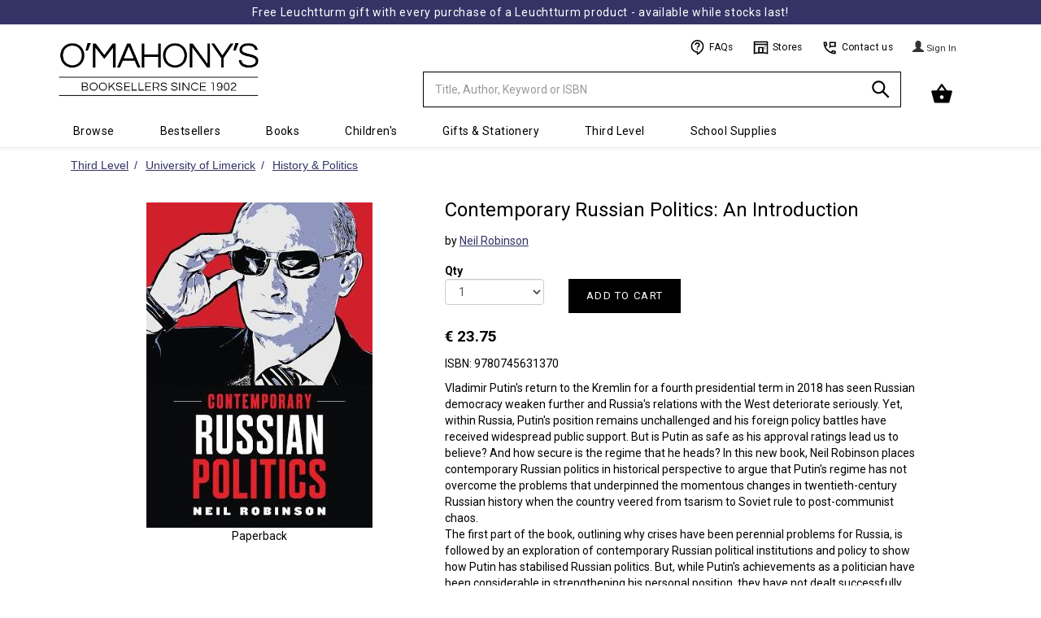

--- FILE ---
content_type: text/html; charset=UTF-8
request_url: https://www.omahonys.ie/contemporary-russian-politics-an-introduction-p-10423605.html
body_size: 18073
content:
<!DOCTYPE html>
  <html lang='en-IE'>
  <head>
  <meta charset='utf-8'>
  <meta name='viewport' content='width=device-width, initial-scale=1' />
  <meta name='description' content='Vladimir Putin&#039;s return to the Kremlin for a fourth presidential term in 2018 has seen Russian democracy weaken further and Russia&#039;s relations with the West deteriorate seriously. Yet, within Russia, Putin&#039;s position remains unchallenged and his foreign policy battles have received widespread public support. But is Putin as safe as his approval ratings lead us to believe? And how secure is the regime that he heads? In this new book, Neil Robinson places contemporary Russian politics in historical perspective to argue that Putin&#039;s regime has not overcome the problems that underpinned the momentous changes in twentieth-century Russian history when the country veered from tsarism to Soviet rule to post-communist chaos.   The first part of the book, outlining why crises have been perennial problems for Russia, is followed by an exploration of contemporary Russian political institutions and policy to show how Putin has stabilised Russian politics. But, while Putin&#039;s achievements as a politi - 9780745631370'>
  <meta name='keywords' content='Contemporary Russian Politics: An Introduction,9780745631370,Neil Robinson,books,reading,irish,schoolbooks,exam papers,revision guides,ireland,bookseller,book shop,school,bookstore'>
  <script type='application/ld+json'>
      {
        "@context": "http://schema.org",
        "@type": "Product",
        "name": "Contemporary Russian Politics: An Introduction (9780745631370) by Neil Robinson",
        "description": "Vladimir Putin&#039;s return to the Kremlin for a fourth presidential term in 2018 has seen Russian democracy weaken further and Russia&#039;s relations with the West deteriorate seriously. Yet, within Russia, Putin&#039;s position remains unchallenged and his foreign policy battles have received widespread public support. But is Putin as safe as his approval ratings lead us to believe? And how secure is the regime that he heads? In this new book, Neil Robinson places contemporary Russian politics in historical perspective to argue that Putin&#039;s regime has not overcome the problems that underpinned the momentous changes in twentieth-century Russian history when the country veered from tsarism to Soviet rule to post-communist chaos.   The first part of the book, outlining why crises have been perennial problems for Russia, is followed by an exploration of contemporary Russian political institutions and policy to show how Putin has stabilised Russian politics. But, while Putin&#039;s achievements as a politi - 9780745631370",
        "gtin13": "9780745631370",
        "mpn": "9780745631370",
        "image": "//omimages.s3.eu-west-1.amazonaws.com/covers/9780745631370.jpg",
        "offers" : {
          "@type": "Offer",
          "priceValidUntil":"2026-02-02",
          "price" : "23.75", 
          "priceCurrency" : "EUR",
          "availability": "http://schema.org/InStock"
          }
      }
  </script>
  
  <link rel='canonical' href='https://www.omahonys.ie/contemporary-russian-politics-an-introduction-p-10423605.html' />
  <title>Contemporary Russian Politics: An Introduction - Neil Robinson - 9780745631370</title>

  <!-- Google Tag Manager -->
  <script>(function(w,d,s,l,i){w[l]=w[l]||[];w[l].push({'gtm.start':
  new Date().getTime(),event:'gtm.js'});var f=d.getElementsByTagName(s)[0],
  j=d.createElement(s),dl=l!='dataLayer'?'&l='+l:'';j.async=true;j.src=
  'https://www.googletagmanager.com/gtm.js?id='+i+dl;f.parentNode.insertBefore(j,f);
  })(window,document,'script','dataLayer','GTM-5ZGSB4L9');</script>
  <!-- End Google Tag Manager -->

  <!-- Global site tag (gtag.js) - Google Analytics -->
  <script async src='https://www.googletagmanager.com/gtag/js?id=G-M5HLXC3XBH'></script>
  <script>
    // https://www.googletagmanager.com/gtag/js?id=UA-4340177-1
    window.dataLayer = window.dataLayer || [];
    function gtag(){dataLayer.push(arguments);}
    gtag('js', new Date());
    gtag('config', 'G-M5HLXC3XBH');
  </script>

  <link rel='shortcut icon' href='favicon.ico?42'>
  <link rel='stylesheet' type='text/css' href='https://omasset.s3.eu-west-1.amazonaws.com/css/bootstrap.min.css' media='all' > 
  <link rel='stylesheet' type='text/css' href='https://omasset.s3.eu-west-1.amazonaws.com/font-awesome/css/font-awesome.min.css'>
  <link rel='stylesheet' type='text/css' href='https://omasset.s3.eu-west-1.amazonaws.com/css/plugins/ui-lightness/jquery-ui.min.css'>
  <link rel='stylesheet' type='text/css' href='https://omasset.s3.eu-west-1.amazonaws.com/css/plugins/ui-lightness/jquery-ui.theme.min.css'>
  <link rel='stylesheet' type='text/css' href='/css/omcom.min.1686157914.css'  media='all' >
  
  <script data-require='angular.js@1.6.3' src='https://ajax.googleapis.com/ajax/libs/angularjs/1.6.3/angular.min.js'></script>
      <script data-require='angular-route.js@1.6.2' src='https://ajax.googleapis.com/ajax/libs/angularjs/1.6.2/angular-route.min.js'></script>
        
        <script src='//celebrosnlp.com/autocompletev6/Clients/omahonys/output/CelScriptsAC.js'></script> 
        <script>
          try{ window.angular.module('celebrosAC') } catch(err){
            var el = document.createElement('script');
            el.src = '//omasset.s3.eu-west-1.amazonaws.com/js/CelScriptsAC.js';
            el.type = 'text/javascript';
            document.getElementsByTagName('head')[0].appendChild(el);
            }
        </script>                              
        <link href='//celebrosnlp.com/autocompletev6/Clients/omahonys/output/CelStylesAC.css' rel='stylesheet' type='text/css' onerror="this.onerror=null; this.href='//omasset.s3.eu-west-1.amazonaws.com/css/CelStylesAC.css';"> 
              
  <link rel='stylesheet' type='text/css' href='https://omasset.s3.eu-west-1.amazonaws.com/css/murphybondtheme.css'  media='all' >
  <link rel='stylesheet' type='text/css' href='https://cdn.jsdelivr.net/npm/slick-carousel@1.8.1/slick/slick.min.css'/>
  <link rel='stylesheet' type='text/css' href='https://cdn.jsdelivr.net/npm/slick-carousel@1.8.1/slick/slick-theme.min.css'/>
  <link rel='stylesheet' type='text/css' href='https://cdn.jsdelivr.net/npm/slick-carousel@1.8.1/slick/slick-theme.min.css'/>
  <link rel='stylesheet' type='text/css' href='https://omasset.s3.eu-west-1.amazonaws.com/css/jellybooks/excerpts-1.0.css'/>
  
  <!--[if lt IE 9 ]>
    <link rel='stylesheet' type='text/css' href='/css/omcom_ie.min.1444069834.css'  media='all' >
    <script src='https://omasset.s3.eu-west-1.amazonaws.com/js/html5shiv.js'></script>
    <script src='https://omasset.s3.eu-west-1.amazonaws.com/js/respond.min.js'></script>
  <![endif]-->
    
  <!-- Hotjar Tracking Code -->
    <script>
        (function(h,o,t,j,a,r){
            h.hj=h.hj||function(){(h.hj.q=h.hj.q||[]).push(arguments)};
            h._hjSettings={hjid:5077285,hjsv:6};
            a=o.getElementsByTagName('head')[0];
            r=o.createElement('script');r.async=1;
            r.src=t+h._hjSettings.hjid+j+h._hjSettings.hjsv;
            a.appendChild(r);
        })(window,document,'https://static.hotjar.com/c/hotjar-','.js?sv=');
        </script>
  <script id='cookieyes' type='text/javascript' src='https://cdn-cookieyes.com/client_data/a39e86396d41852842325f07/script.js'></script>
  </head>

  <body>
  <noscript>
    <h6 style='border:1px solid;padding:10px;margin:200px 40px 0px;border-radius:10px;background-color:#fc3;color:#000;'>
    Your browser does not support Javascript or it has been turned off.  Please enable JavaScript to be able to add items to your Cart and Checkout.
    </h6>
    <iframe src='https://www.googletagmanager.com/ns.html?id=GTM-5ZGSB4L9' height='0' width='0' style='display:none;visibility:hidden'></iframe>
  </noscript>
  
    <div id='wrapper' class='container'>

      <!-- main_nav:s -->
      
    <!-- MB1.1 Iconset -->
    <svg style='display: none;'>
  
    <style type='text/css'>
      .st0{fill:none;stroke:#000000;stroke-width:2;stroke-linejoin:round;}
      .st1{fill:none;stroke:#000000;stroke-width:2;}
      .st3{stroke:#000000;stroke-width:2;stroke-linecap:round;stroke-linejoin:round;}
      .st4{fill:none;stroke:#fff;stroke-width:2;}
      .st5{fill:none;stroke:#000000;stroke-width:1;}
    </style>
    
    <defs>
              
      <symbol id='contact' viewBox='0 0 24 24'>
        <title>Contact</title>
        <path class='st0' d='M4,10l3-2L6,4H3c0,9.39,7.61,17,17,17v-3l-4-1l-2,3'/>
        <polygon class='st1' points='20,4 12,4 12,11 13,10 20,10 	'/>
      </symbol>
      
      <symbol id='clock' viewBox='0 0 24 24'>
        <title>Clock</title>
        <circle class='st0' cx='12' cy='12' r='10'/>
        <polyline class='st0' points='12,6 12,12 18,15 	'/>
      </symbol>
      
      <symbol id='question' viewBox='0 0 24 24'>
        <title>Question</title>
        <path class='st1' d='M12,19c-4.97,0-9-4.03-9-9s4.03-9,9-9s9,4.03,9,9s-4,10-9,12V19z'/>
        <path class='st1' d='M9,8c0-1.75,1.5-3,3-3s3,1.25,3,3c0,2-3,2.5-3,4'/>
        <line class='st1' x1='12' y1='13.5' x2='12' y2='15.25'/>
      </symbol>
      
      <symbol id='basket' viewBox='0 0 24 24'>
        <title>Basket</title>
        <polyline class='st0' points='17,9 12,2 7,9 	'/>
        <path stroke='#000' stroke-width='2' fill='#000000' stroke-linejoin='round' d='M5,20L2,9h20l-3,11H5z M12,12c-1.66,0-3,1.34-3,3s1.34,3,3,3s3-1.34,3-3S13.66,12,12,12z'/>
      </symbol>
      
      <symbol id='search' viewBox='0 0 24 24'>
        <title>Search</title>
        <circle class='st1' cx='9.5' cy='9.5' r='6.5'/>
        <line class='st1' x1='14' y1='14' x2='21' y2='21'/>
      </symbol>
      
      <symbol id='user' viewBox='0 0 24 24'>
        <title>User</title>
        <circle class='st0' cx='12' cy='7' r='3'/>
        <path class='st0' d='M19,20v-4.14C17.2,14.09,14.73,13,12,13s-5.2,1.09-7,2.86V20H19z'/>
      </symbol>

      <symbol id='store' viewBox='0 0 24 24'>
        <title>Store</title>
        <path class='st1' d='M2,3.06h20V21c0,0-3-1-10-1S2,21,2,21V3.06z'/>
        <line class='st1' x1='2' y1='7' x2='22' y2='7'/>
        <polyline class='st1' points='9,20 9,12 15,12 15,20'/>
        <line class='st5' x1='20' y1='9' x2='17' y2='12'/>
        <line class='st5' x1='19' y1='13' x2='17' y2='15'/>
      </symbol>
      
      <symbol id='fb' viewBox='0 0 24 24'>
        <title>Facebook</title>
        <path fill='#fff' d='M12,1C5.9,1,1,5.9,1,12c0,5.4,3.9,9.9,9,10.8V15H7v-3.4h3c0,0,0-0.6,0-2.6c0-6,7-4.4,7-4.4v2.9c0,0-3-0.1-3,1.6c0,2,0,2.5,0,2.5h3L16.4,15H14v7.8c5.1-0.9,9-5.4,9-10.8C23,5.9,18.1,1,12,1z'/>
      </symbol>
      
      <symbol id='mail' viewBox='0 0 24 24'>
        <title>Mail</title>
        <path class='st4' d='M20,20H4c-1.1,0-2-0.9-2-2V6c0-1.1,0.9-2,2-2h16c1.1,0,2,0.9,2,2v12C22,19.1,21.1,20,20,20z'/>
        <polyline class='st4' points='22,8 12,13 2,8 	'/>
      </symbol>

      <symbol id='instagram' viewBox='0 0 24 24'>
        <title>Instagram</title>
        <path class='st4' d='M20,20H4c-1.1,0-2-0.9-2-2V6c0-1.1,0.9-2,2-2h16c1.1,0,2,0.9,2,2v12C22,19.1,21.1,20,20,20z'/>
        <circle class='st4' cx='12' cy='12' r='4'/>
        <circle class='st4' cx='18.5' cy='7.5' r='0.5'/>
      </symbol>
  
      <symbol id='twitter' viewBox='0 0 24 24'>
        <title>Twitter</title>
        <path fill='#fff' d='M22.83,5.13c-0.81,0.36-1.68,0.6-2.59,0.71c0.93-0.56,1.65-1.44,1.98-2.49c-0.87,0.52-1.84,0.89-2.86,1.09,c-0.82-0.88-1.99-1.42-3.29-1.42c-2.91,0-5.05,2.72-4.39,5.54C7.93,8.37,4.61,6.57,2.38,3.85C1.2,5.87,1.77,8.52,3.78,9.87,C3.04,9.84,2.34,9.64,1.73,9.3c-0.05,2.09,1.45,4.04,3.62,4.48c-0.63,0.17-1.33,0.21-2.04,0.08c0.57,1.79,2.24,3.09,4.21,3.13,c-1.9,1.49-4.28,2.15-6.68,1.87c2,1.28,4.37,2.03,6.91,2.03c8.37,0,13.1-7.07,12.82-13.41C21.46,6.83,22.23,6.04,22.83,5.13z'/>
      </symbol>
      
    </defs>
    </svg>
    
    
    <header>
  
    <div class='xrow'>

      <div class='navbar yamm navbar-default navbar-fixed-top'>
      <div class='MB-Promo-strip'>
             <a href='leuchtturm-c-1916.html'>Free Leuchtturm gift with every purchase of a Leuchtturm product - available while stocks last!</a>
             <a href=</a>
           
           </div>
	  
        <div class='container'>
        
          <div class='navbar-header row' >
          
            <a class='navbar-brand col-md-2 col-xs-3' href='https://www.omahonys.ie/r_index.php?s=l'>
              <div>
                <img src='https://omimages.s3.eu-west-1.amazonaws.com/images/whitelogo600.png' class='' alt='O Mahonys Logo' height='147' width='457'>
                <span class='sr-only'>Minimal - go to homepage</span>
              </div>
            </a>
            
            <div class='col-md-4 col-sm-4 col-xs-5'>
            
            <!-- Split button -->
            <div class='btn-group'>

              <form name='head_search' id='head_search' class='navbar-form' role='search' action='https://www.omahonys.ie/r_search_results.php' method='get'>
                <div class='input-group'>
                  <input type='text' class='form-control' placeholder='Title, Author, Keyword or ISBN' name='k' id='k' value='' required autocomplete='off'>
                  <div id='searchSuggestions'>
                      <div ng-view></div>
                  </div>
                  <input type='hidden' name='f' id='f' value='k'>
                  <div class='input-group-btn'>
                    <button type='submit' id='search_btn' class='btn btn-om' aria-label='Search'>
                      <svg><use xlink:href='#search'></use></svg>
                    </button>
                     
                  </div>
                  
                   
                </div>
              </form>


            </div>
              
            </div>

            <button type='button' class='navbar-toggle' data-toggle='collapse' data-target='.navbar-collapse'>
              <span class='icon-bar'></span>
              <span class='icon-bar'></span>
              <span class='icon-bar'></span>
            </button>

            <div id='h-links' class='col-md-4 col-sm-5 col-xs-2 hidden-xs'>
              <ul>
              
                <!--MB1.6 Utils bar, inside h-links ul-->
                <li class='MB-Util-link'>
                  <a href='/r_info.php?p=v2faq'>
                    <svg><use xlink:href='#question'></use></svg>
                    FAQs
                  </a>
                </li>
               
                <li class='MB-Util-link'>
                  <a href='/r_info.php?p=v2contus#stores'>
                    <svg><use xlink:href='#store'></use></svg>
                    Stores
                  </a>
                </li>
                
                <li class='MB-Util-link'>
                  <a href='/r_info.php?p=v2contus'>
                    <svg><use xlink:href='#contact'></use></svg>
                    Contact us
                  </a>
                </li><!--MB1.6 end-->

                
                <li>
                
                </li>
                
                <li>
                  
      <div class='dropdown'>
        <a href='https://www.omahonys.ie/r_login.php?a=li' class='btn btn-om'>
          <span class='glyphicon glyphicon-user'></span> <span class='view-button-text'> Sign In </span>
        </a>
      </div>
    
                </li>
   
              </ul>
            </div>
            
            <div id='h-cart-container' class='col-md-2 col-xs-3'>
            
        <div id='h-cart' class='dropdown dropdown-toggle pull-right'>
            
    <button class='btn btn-om dropdown-toggle' data-toggle='dropdown' role='button' aria-expanded='false'>
      <!-- MB1.8 Basket icon, inside button -->
        <div class='MB-Basket'>
          <svg width='28'><use xlink:href='#basket' width='28'></use></svg>
          <div class='MB-Basket-count' data-count='0'>0</div>
        </div>
      <!--MB1.8 end-->
    </button>
    
    <ul class='dropdown-menu cart-contents' role='menu'> 
        </div>
        
        <div id='cart_msg'><span></span></div>
    
            </div>
            

            </div>
            
            <div class='row'>
              <ul class='nav navbar-nav navbar-collapse collapse'>
                <li class='visible-xs'>
      <div class='dropdown'>
        <a href='https://www.omahonys.ie/r_login.php?a=li' class='btn btn-om'>
          <span class='glyphicon glyphicon-user'></span> <span class='view-button-text'> Sign In </span>
        </a>
      </div>
    </li>
                  
            <li class='dropdown yamm-fw'>
              <a href='#' class='dropdown-toggle' data-toggle='dropdown' role='button' aria-expanded='false'>Browse<span class='caret'></span></a>
              <ul class='dropdown-menu font-smaller' role='menu'>
                <li>
                    <div class='yamm-content' >
                        <div class='row'>
                          
            <div class='col-sm-2'>
              <h3>General Books</h3>
              <ul>
                  
                <li><a href='https://www.omahonys.ie/agriculture-veterinary-c-1640.html'>Agriculture &amp; Veterinary</a></li>
                <li><a href='https://www.omahonys.ie/antiques-c-1194.html'>Antiques</a></li>
                <li><a href='https://www.omahonys.ie/ancient-history-archaeology-c-1195.html'>Ancient History &amp; Archaeology</a></li>
                <li><a href='https://www.omahonys.ie/architecture-interiors-c-1200.html'>Architecture &amp; Interiors</a></li>
                <li><a href='https://www.omahonys.ie/art-c-1205.html'>Art</a></li>
                <li><a href='https://www.omahonys.ie/astrology-c-1210.html'>Astrology</a></li>
                <li><a href='https://www.omahonys.ie/astronomy-c-1215.html'>Astronomy</a></li>
                <li><a href='https://www.omahonys.ie/beauty-care-c-1220.html'>Beauty Care</a></li>
                <li><a href='https://www.omahonys.ie/biography-c-1225.html'>Biography</a></li>
                <li><a href='https://www.omahonys.ie/-booktok-reads-c-1258.html'> Booktok Reads</a></li>
                <li><a href='https://www.omahonys.ie/business-c-1230.html'>Business</a></li>
                <li><a href='https://www.omahonys.ie/careersaptitude-tests-c-1237.html'>Careers/Aptitude Tests</a></li>
                <li><a href='https://www.omahonys.ie/childcare-c-1235.html'>Childcare</a></li>
                <li><a href='https://www.omahonys.ie/cinema-tv-c-1245.html'>Cinema &amp; TV</a></li>
                <li><a href='https://www.omahonys.ie/classics-c-1250.html'>Classics</a></li>
                <li><a href='https://www.omahonys.ie/climate-c-1289.html'>Climate</a></li>
                <li><a href='https://www.omahonys.ie/computers-c-1665.html'>Computers</a></li>
                <li><a href='https://www.omahonys.ie/cookery-c-1260.html'>Cookery</a></li>
                <li><a href='https://www.omahonys.ie/crafts-c-1265.html'>Crafts</a></li>
                <li><a href='https://www.omahonys.ie/crime-fiction-c-1795.html'>Crime Fiction</a></li>
                <li><a href='https://www.omahonys.ie/current-affairs-c-1270.html'>Current Affairs</a></li>
                <li><a href='https://www.omahonys.ie/diy-c-1275.html'>D.I.Y.</a></li>
                <li><a href='https://www.omahonys.ie/dictionaries-thesauri-c-1273.html'>Dictionaries &amp; Thesauri</a></li>
                <li><a href='https://www.omahonys.ie/drama-plays-c-1274.html'>Drama &amp; Plays</a></li>
                <li><a href='https://www.omahonys.ie/explorationsurvival-c-1411.html'>Exploration/Survival</a></li>
                <li><a href='https://www.omahonys.ie/fantasy-science-fiction-c-1290.html'>Fantasy &amp; Science Fiction</a></li>
                <li><a href='https://www.omahonys.ie/fashion-c-1295.html'>Fashion</a></li>
                <li><a href='https://www.omahonys.ie/fiction-c-1800.html'>Fiction</a></li>
                <li><a href='https://www.omahonys.ie/fitness-yoga-c-1417.html'>Fitness &amp; Yoga</a></li>
                <li><a href='https://www.omahonys.ie/gaa-c-1412.html'>GAA</a></li>
                <li><a href='https://www.omahonys.ie/gardening-c-1310.html'>Gardening</a></li>
                <li><a href='https://www.omahonys.ie/genealogy-c-1312.html'>Genealogy</a></li>
                <li><a href='https://www.omahonys.ie/graphic-novels-c-1320.html'>Graphic Novels</a></li>
                <li><a href='https://www.omahonys.ie/hardback-fiction-c-1806.html'>Hardback Fiction</a></li>
                <li><a href='https://www.omahonys.ie/health-diet-c-1325.html'>Health &amp; Diet</a></li>
                <li><a href='https://www.omahonys.ie/history-politics-c-1330.html'>History &amp; Politics</a></li>
                <li><a href='https://www.omahonys.ie/hobbies-games-c-1335.html'>Hobbies &amp; Games</a></li>
                <li><a href='https://www.omahonys.ie/humour-c-1340.html'>Humour</a></li>
              </ul>
            </div>
            
            <div class='col-sm-2'>
              <h3>L to Z continued</h3>
              <ul>
                  
                <li><a href='https://www.omahonys.ie/languages-c-1350.html'>Languages</a></li>
                <li><a href='https://www.omahonys.ie/maps-atlases-c-1355.html'>Maps &amp; Atlases</a></li>
                <li><a href='https://www.omahonys.ie/mind-body-spirit-c-1360.html'>Mind, Body &amp; Spirit</a></li>
                <li><a href='https://www.omahonys.ie/music-c-1365.html'>Music</a></li>
                <li><a href='https://www.omahonys.ie/nature-c-1370.html'>Nature</a></li>
                <li><a href='https://www.omahonys.ie/original-fiction-c-1805.html'>Original Fiction</a></li>
                <li><a href='https://www.omahonys.ie/philosophy-c-1380.html'>Philosophy</a></li>
                <li><a href='https://www.omahonys.ie/photography-c-1382.html'>Photography</a></li>
                <li><a href='https://www.omahonys.ie/poetry-c-1385.html'>Poetry</a></li>
                <li><a href='https://www.omahonys.ie/popular-science-c-1390.html'>Popular Science</a></li>
                <li><a href='https://www.omahonys.ie/psychology-c-1395.html'>Psychology</a></li>
                <li><a href='https://www.omahonys.ie/reference-c-1400.html'>Reference</a></li>
                <li><a href='https://www.omahonys.ie/religion-c-1405.html'>Religion</a></li>
                <li><a href='https://www.omahonys.ie/rugby-c-1418.html'>Rugby</a></li>
                <li><a href='https://www.omahonys.ie/sale--c-2801.html'>Sale </a></li>
                <li><a href='https://www.omahonys.ie/short-stories-c-2800.html'>Short Stories</a></li>
                <li><a href='https://www.omahonys.ie/soccer-c-1419.html'>Soccer</a></li>
                <li><a href='https://www.omahonys.ie/sport-c-1415.html'>Sport</a></li>
                <li><a href='https://www.omahonys.ie/travel-c-1430.html'>Travel</a></li>
                <li><a href='https://www.omahonys.ie/transport-c-1425.html'>Transport</a></li>
                <li><a href='https://www.omahonys.ie/true-crime-c-1435.html'>True Crime</a></li>
                <li><a href='https://www.omahonys.ie/very-short-intro-c-2700.html'>Very Short Intro.</a></li>
                <li><a href='https://www.omahonys.ie/wine-beverages-c-1436.html'>Wine &amp; Beverages</a></li>
                </ul>
                <h3>Irish</h3>
                <ul>
                <li><a href='https://www.omahonys.ie/irish-fiction-c-1945.html'>Irish Fiction</a></li>
                <li><a href='https://www.omahonys.ie/irish-history-c-1950.html'>Irish History</a></li>
                <li><a href='https://www.omahonys.ie/irish-interest-c-1955.html'>Irish Interest</a></li>
                <li><a href='https://www.omahonys.ie/irish-plays-poetry-c-1960.html'>Irish Plays &amp; Poetry</a></li>
                <li><a href='https://www.omahonys.ie/learn-irish-c-1353.html'>Learn Irish</a></li>
                <li><a href='https://www.omahonys.ie/books-as-gaeilge-c-1965.html'>Books As Gaeilge</a></li>
                <li><a href='https://www.omahonys.ie/limerick-clare-books-c-1970.html'>Limerick &amp; Clare Books</a></li>
                </ul>
                <h3>Recommended</h3>
                <ul>
                <li><a href='https://www.omahonys.ie/book-club-ideas-c-2425.html'>Book Club Ideas</a></li>
                <li><a href='https://www.omahonys.ie/audreys-affections-c-2442.html'>Audrey&#039;s Affections</a></li>
                <li><a href='https://www.omahonys.ie/clares-crackers-c-2441.html'>Clare&#039;s Crackers</a></li>
                <li><a href='https://www.omahonys.ie/dawns-dearest-c-2400.html'>Dawn&#039;s Dearest</a></li>
                <li><a href='https://www.omahonys.ie/stephens-selection-c-2443.html'>Stephen&#039;s Selection</a></li>
              </ul>
            </div>
            
            <div class='col-sm-2'>
              <h3>Children's</h3>
              <ul>
                  
                <li><a href='https://www.omahonys.ie/our-bestsellers-c-1445.html'>Our Bestsellers</a></li>
                <li><a href='https://www.omahonys.ie/forthcoming-titles-c-1447.html'>Forthcoming Titles</a></li>
                <li><a href='https://www.omahonys.ie/childrens-recommended-c-1448.html'>Children&#039;s Recommended</a></li>
                <li><a href='https://www.omahonys.ie/our-new-titles-c-1450.html'>Our New Titles</a></li>
                <li><a href='https://www.omahonys.ie/booktok-for-teens-c-1514.html'>BookTok for Teens</a></li>
                <li><a href='https://www.omahonys.ie/books-for-babies-c-1475.html'>Books for Babies</a></li>
                <li><a href='https://www.omahonys.ie/board-novelty-books-c-1480.html'>Board &amp; Novelty Books</a></li>
                <li><a href='https://www.omahonys.ie/picture-books-c-1485.html'>Picture Books</a></li>
                <li><a href='https://www.omahonys.ie/beginner-readers-c-1490.html'>Beginner Readers</a></li>
                <li><a href='https://www.omahonys.ie/age-69-young-books-c-1495.html'>Age 6-9 Young Books</a></li>
                <li><a href='https://www.omahonys.ie/age-912-older-books-c-1500.html'>Age 9-12 Older Books</a></li>
                <li><a href='https://www.omahonys.ie/age-1214-teen-books-c-1505.html'>Age 12-14 Teen Books</a></li>
                <li><a href='https://www.omahonys.ie/age-15-young-adult-c-1510.html'>Age 15+ Young Adult</a></li>
                <li><a href='https://www.omahonys.ie/reluctant-readers-c-1515.html'>Reluctant Readers</a></li>
                <li><a href='https://www.omahonys.ie/classics-c-1520.html'>Classics</a></li>
                <li><a href='https://www.omahonys.ie/childrens-poetry-c-1849.html'>Children&#039;s Poetry</a></li>
                <li><a href='https://www.omahonys.ie/general-irish-c-1527.html'>General Irish</a></li>
                <li><a href='https://www.omahonys.ie/books-in-irish-c-1528.html'>Books in Irish</a></li>
                <li><a href='https://www.omahonys.ie/irish-fairy-tales-c-1557.html'>Irish Fairy Tales</a></li>
                <li><a href='https://www.omahonys.ie/childrens-learn-irish-c-1558.html'>Children&#039;s Learn Irish</a></li>
                <li><a href='https://www.omahonys.ie/childrens-irish-history-c-1559.html'>Children&#039;s Irish History</a></li>
                <li><a href='https://www.omahonys.ie/geography-c-1530.html'>Geography</a></li>
                <li><a href='https://www.omahonys.ie/history-c-1532.html'>History</a></li>
                <li><a href='https://www.omahonys.ie/childrens-languages-c-1534.html'>Children&#039;s Languages</a></li>
                <li><a href='https://www.omahonys.ie/nature-c-1535.html'>Nature</a></li>
                <li><a href='https://www.omahonys.ie/religion-c-1537.html'>Religion</a></li>
                <li><a href='https://www.omahonys.ie/sciencemaths-computers-c-1538.html'>Science/Maths &amp; Computers</a></li>
                <li><a href='https://www.omahonys.ie/general-knowledge-c-1540.html'>General Knowledge</a></li>
                <li><a href='https://www.omahonys.ie/mind-body-spirit-c-1545.html'>Mind, Body &amp; Spirit</a></li>
                <li><a href='https://www.omahonys.ie/colouring-activity-books-c-1555.html'>Colouring &amp; Activity Books</a></li>
                <li><a href='https://www.omahonys.ie/sticker-books-c-1560.html'>Sticker Books</a></li>
                <li><a href='https://www.omahonys.ie/popular-culture-c-1851.html'>Popular Culture</a></li>
                <li><a href='https://www.omahonys.ie/comic-books-c-1546.html'>Comic Books</a></li>
                <li><a href='https://www.omahonys.ie/joke-books-c-1547.html'>Joke Books</a></li>
                <li><a href='https://www.omahonys.ie/hobbies-interests-c-1556.html'>Hobbies &amp; Interests</a></li>
                <li><a href='https://www.omahonys.ie/pocket-money-items-c-1629.html'>Pocket Money Items</a></li>
                <li><a href='https://www.omahonys.ie/childrens-audio-c-1760.html'>Children&#039;s Audio</a></li>
                <li><a href='https://www.omahonys.ie/science-space-c-1853.html'>Science &amp; Space</a></li>
                <li><a href='https://www.omahonys.ie/craft-sets-c-1852.html'>Craft Sets</a></li>
                <li><a href='https://www.omahonys.ie/childrens-3-for-2-c-5010.html'>Children&#039;s 3 for 2</a></li>
                <li><a href='https://www.omahonys.ie/bargain-corner-c-2646.html'>Bargain Corner</a></li>
              </ul>
            </div>
            
            <div class='col-sm-2'>
              <h3>College</h3>
              <ul>
                  
                <li><a href='https://www.omahonys.ie/accounting-c-1635.html'>Accounting</a></li>
                <li><a href='https://www.omahonys.ie/beauty-therapy-c-1645.html'>Beauty Therapy</a></li>
                <li><a href='https://www.omahonys.ie/acca-fia-c-1633.html'>ACCA FIA</a></li>
                <li><a href='https://www.omahonys.ie/catering-c-1660.html'>Catering</a></li>
                <li><a href='https://www.omahonys.ie/counselling-c-1670.html'>Counselling</a></li>
                <li><a href='https://www.omahonys.ie/economics-c-1680.html'>Economics</a></li>
                <li><a href='https://www.omahonys.ie/education-c-1685.html'>Education</a></li>
                <li><a href='https://www.omahonys.ie/engineering-c-1690.html'>Engineering</a></li>
                <li><a href='https://www.omahonys.ie/history--c-1695.html'>History </a></li>
                <li><a href='https://www.omahonys.ie/teafl-c-1630.html'>TEAFL</a></li>
                <li><a href='https://www.omahonys.ie/languages-c-1700.html'>Languages</a></li>
                <li><a href='https://www.omahonys.ie/law-c-1705.html'>Law</a></li>
                <li><a href='https://www.omahonys.ie/literary-criticism-c-1710.html'>Literary Criticism</a></li>
                <li><a href='https://www.omahonys.ie/literature-c-1715.html'>Literature</a></li>
                <li><a href='https://www.omahonys.ie/management-c-1720.html'>Management</a></li>
                <li><a href='https://www.omahonys.ie/maths-statistics-c-1725.html'>Maths &amp; Statistics</a></li>
                <li><a href='https://www.omahonys.ie/media-communication-c-1730.html'>Media &amp; Communication</a></li>
                <li><a href='https://www.omahonys.ie/medical-c-1735.html'>Medical</a></li>
                <li><a href='https://www.omahonys.ie/ichas-c-1632.html'>ICHAS</a></li>
                <li><a href='https://www.omahonys.ie/sciences-c-1740.html'>Sciences</a></li>
                <li><a href='https://www.omahonys.ie/shannon-college-of-hotel-management-c-1634.html'>Shannon College of Hotel Management</a></li>
                <li><a href='https://www.omahonys.ie/social-sciences-c-1745.html'>Social Sciences</a></li>
                <li><a href='https://www.omahonys.ie/university-of-limerick-c-6100.html'>University of Limerick</a></li>
                <li><a href='https://www.omahonys.ie/university-of-galway-c-6200.html'>University of Galway</a></li>
                </ul>
                <h3>Book Awards</h3>
                <ul>
                <li><a href='https://www.omahonys.ie/booker-prize-c-2455.html'>Booker Prize</a></li>
                <li><a href='https://www.omahonys.ie/cbi-book-awards-c-2450.html'>CBI Book Awards</a></li>
                <li><a href='https://www.omahonys.ie/dublin-literary-award-c-2460.html'>Dublin Literary Award</a></li>
                <li><a href='https://www.omahonys.ie/irish-book-awards-c-2470.html'>Irish Book Awards</a></li>
                <li><a href='https://www.omahonys.ie/nero-book-awards-c-2485.html'>Nero Book Awards</a></li>
                <li><a href='https://www.omahonys.ie/pulitzer-prize-c-2475.html'>Pulitzer Prize</a></li>
                <li><a href='https://www.omahonys.ie/womens-prize-for-fiction-c-2465.html'>Women&#039;s Prize for Fiction</a></li>
                </ul>
                <h3>Audio</h3>
                <ul>
                <li><a href='https://www.omahonys.ie/cds-c-1755.html'>CDs</a></li>
                <li><a href='https://www.omahonys.ie/dvds-c-1766.html'>DVD&#039;s</a></li>
              </ul>
            </div>
            
            <div class='col-sm-2'>
              <h3>Gifts</h3>
              <ul>
                  
                <li><a href='https://www.omahonys.ie/autographed-books-c-1826.html'>Autographed Books</a></li>
                <li><a href='https://www.omahonys.ie/baby-gifts-c-1880.html'>Baby Gifts</a></li>
                <li><a href='https://www.omahonys.ie/communion-c-1440.html'>Communion</a></li>
                <li><a href='https://www.omahonys.ie/confirmation-c-1441.html'>Confirmation</a></li>
                <li><a href='https://www.omahonys.ie/gift-cardtoken-c-1890.html'>Gift Card/Token</a></li>
                <li><a href='https://www.omahonys.ie/gifts-for-book-lovers-c-1885.html'>Gifts for Book Lovers</a></li>
                <li><a href='https://www.omahonys.ie/gifts-under-€10-c-1827.html'>Gifts under &euro;10</a></li>
                <li><a href='https://www.omahonys.ie/gifts-under-€20-c-1187.html'>Gifts under &euro;20</a></li>
                <li><a href='https://www.omahonys.ie/gifts-over-€20-c-1828.html'>Gifts over &euro;20</a></li>
                <li><a href='https://www.omahonys.ie/globes-c-1905.html'>Globes</a></li>
                <li><a href='https://www.omahonys.ie/puppets-c-1925.html'>Puppets</a></li>
                <li><a href='https://www.omahonys.ie/soft-toys-c-1935.html'>Soft Toys</a></li>
                <li><a href='https://www.omahonys.ie/wedding-c-1940.html'>Wedding</a></li>
                </ul>
                <h3>Social Stationery</h3>
                <ul>
                <li><a href='https://www.omahonys.ie/calendars-c-1891.html'>Calendars</a></li>
                <li><a href='https://www.omahonys.ie/diaries-c-2335.html'>Diaries</a></li>
                <li><a href='https://www.omahonys.ie/kids-social-stationery-c-1196.html'>Kids Social Stationery</a></li>
                <li><a href='https://www.omahonys.ie/filofax-c-2491.html'>Filofax</a></li>
                <li><a href='https://www.omahonys.ie/gift-packaging-c-1840.html'>Gift Packaging</a></li>
                <li><a href='https://www.omahonys.ie/moleskine-c-1915.html'>Moleskine</a></li>
                <li><a href='https://www.omahonys.ie/notecards-c-1842.html'>Notecards</a></li>
                <li><a href='https://www.omahonys.ie/photo-albums-c-2490.html'>Photo Albums</a></li>
                <li><a href='https://www.omahonys.ie/pens-and-refills-c-2492.html'>Pens and Refills</a></li>
                <li><a href='https://www.omahonys.ie/social-stationery-c-1930.html'>Social Stationery</a></li>
                <li><a href='https://www.omahonys.ie/writing-sets-c-1841.html'>Writing Sets</a></li>
                </ul>
                <h3>Games</h3>
                <ul>
                <li><a href='https://www.omahonys.ie/board-card-games-c-1830.html'>Board &amp; Card Games</a></li>
                <li><a href='https://www.omahonys.ie/childrens-games-c-1810.html'>Children&#039;s Games</a></li>
                </ul>
                <h3>Jigsaws</h3>
                <ul>
                <li><a href='https://www.omahonys.ie/jigsaws-12100-pcs-c-1859.html'>Jigsaws 12-100 pcs</a></li>
                <li><a href='https://www.omahonys.ie/jigsaws-108999-pcs-c-1860.html'>Jigsaws 108-999 pcs</a></li>
                <li><a href='https://www.omahonys.ie/jigsaws-10001499-pcs-c-1865.html'>Jigsaws 1000-1499 pcs</a></li>
                <li><a href='https://www.omahonys.ie/jigsaws-1500-pcs-c-1870.html'>Jigsaws 1500+ pcs</a></li>
                <li><a href='https://www.omahonys.ie/jigsaws-age-05-c-1835.html'>Jigsaws Age 0-5</a></li>
                <li><a href='https://www.omahonys.ie/jigsaws-age-6-c-1850.html'>Jigsaws Age 6+</a></li>
              </ul>
            </div>
            
            <div class='col-sm-2'>
              <h3>School Supplies</h3>
              <ul>
                  
                <li><a href='https://www.omahonys.ie/primary-c-2015.html'>Primary</a></li>
                <li><a href='https://www.omahonys.ie/secondary-c-2020.html'>Secondary</a></li>
                <li><a href='https://www.omahonys.ie/school-dictionaries-c-1985.html'>School Dictionaries</a></li>
                <li><a href='https://www.omahonys.ie/novels-c-2005.html'>Novels</a></li>
                <li><a href='https://www.omahonys.ie/school-dvds-c-2560.html'>School DVDs</a></li>
                </ul>
                <h3>Learning Resources</h3>
                <ul>
                <li><a href='https://www.omahonys.ie/equipment-c-2496.html'>Equipment</a></li>
                <li><a href='https://www.omahonys.ie/educational-books-c-2497.html'>Educational Books</a></li>
                </ul>
                <h3>Stationery</h3>
                <ul>
                <li><a href='https://www.omahonys.ie/a4-copy-products-c-2310.html'>A4 Copy Products</a></li>
                <li><a href='https://www.omahonys.ie/art-craft-c-2315.html'>Art &amp; Craft</a></li>
                <li><a href='https://www.omahonys.ie/calculators-c-2320.html'>Calculators</a></li>
                <li><a href='https://www.omahonys.ie/computer-accessories-c-2610.html'>Computer Accessories</a></li>
                <li><a href='https://www.omahonys.ie/copies-c-2330.html'>Copies</a></li>
                <li><a href='https://www.omahonys.ie/display-books-c-2605.html'>Display Books</a></li>
                <li><a href='https://www.omahonys.ie/folders-files-wallets-c-2345.html'>Folders, Files &amp; Wallets</a></li>
                <li><a href='https://www.omahonys.ie/home-office-c-2615.html'>Home Office</a></li>
                <li><a href='https://www.omahonys.ie/lunch-products-c-2720.html'>Lunch Products</a></li>
                <li><a href='https://www.omahonys.ie/maths-equipment-c-2350.html'>Maths Equipment</a></li>
                <li><a href='https://www.omahonys.ie/misc-stationery-c-2375.html'>Misc. Stationery</a></li>
                <li><a href='https://www.omahonys.ie/musical-instruments-c-2728.html'>Musical Instruments</a></li>
                <li><a href='https://www.omahonys.ie/paper-products-c-2355.html'>Paper Products</a></li>
                <li><a href='https://www.omahonys.ie/pencil-cases-c-2360.html'>Pencil Cases</a></li>
                <li><a href='https://www.omahonys.ie/pens-and-pencils-c-2365.html'>Pens and Pencils</a></li>
                <li><a href='https://www.omahonys.ie/school-bags-c-2370.html'>School bags</a></li>
                <li><a href='https://www.omahonys.ie/playdoh-c-1856.html'>Play-Doh</a></li>
                <li><a href='https://www.omahonys.ie/special-offers-c-2729.html'>Special Offers</a></li>
              </ul>
            </div>
            
                        </div>
                    </div>

                    <div class='footer clearfix hidden-xs'>
                        <h4 class='pull-right'></h4>
                        <div class='buttons pull-left'>
                            
                        </div>
                    </div>

                </li>
              </ul>
            </li>
             
            <li class='dropdown yamm-fw'>
              <a href='#' class='dropdown-toggle' data-toggle='dropdown' role='button' aria-expanded='false'>Bestsellers<span class='caret'></span></a>
              <ul class='dropdown-menu ' role='menu'>
                <li>
                    <div class='yamm-content' >
                        <div class='row'>
                          
            <div class='col-sm-3'>
              <h3>Bestsellers</h3>
              <ul>
                  
                <li><a href='https://www.omahonys.ie/our-bestsellers-c-2430.html'>Our Bestsellers</a></li>
                <li><a href='https://www.omahonys.ie/fiction-bestsellers-c-1780.html'>Fiction Bestsellers</a></li>
                <li><a href='https://www.omahonys.ie/our-bestsellers-c-1445.html'>Children's Bestsellers</a></li>
              </ul>
            </div>
            
                        </div>
                    </div>

                    <div class='footer clearfix hidden-xs'>
                        <h4 class='pull-right'></h4>
                        <div class='buttons pull-left'>
                            
                        </div>
                    </div>

                </li>
              </ul>
            </li>
             
            <li class='dropdown yamm-fw'>
              <a href='#' class='dropdown-toggle' data-toggle='dropdown' role='button' aria-expanded='false'>Books<span class='caret'></span></a>
              <ul class='dropdown-menu ' role='menu'>
                <li>
                    <div class='yamm-content' >
                        <div class='row'>
                          
            <div class='col-sm-3'>
              <h3>Popular</h3>
              <ul>
                  
                <li><a href='https://www.omahonys.ie/our-bestsellers-c-2430.html'>Our Bestsellers</a></li>
                <li><a href='https://www.omahonys.ie/new-releases-c-2480.html'>New Releases</a></li>
                <li><a href='https://www.omahonys.ie/forthcoming-books-c-2440.html'>Forthcoming Books</a></li>
                <li><a href='https://www.omahonys.ie/book-bundles-c-1899.html'>Book Bundles</a></li>
                <li><a href='https://www.omahonys.ie/preorders-c-2850.html'>Pre-Orders</a></li>
                </ul>
                <h3>Sports</h3>
                <ul>
                <li><a href='https://www.omahonys.ie/explorationsurvival-c-1411.html'>Exploration/Survival</a></li>
                <li><a href='https://www.omahonys.ie/fitness-yoga-c-1417.html'>Fitness &amp; Yoga</a></li>
                <li><a href='https://www.omahonys.ie/gaa-c-1412.html'>GAA</a></li>
                <li><a href='https://www.omahonys.ie/hobbies-games-c-1335.html'>Hobbies &amp; Games</a></li>
                <li><a href='https://www.omahonys.ie/rugby-c-1418.html'>Rugby</a></li>
                <li><a href='https://www.omahonys.ie/soccer-c-1419.html'>Soccer</a></li>
                <li><a href='https://www.omahonys.ie/sport-c-1415.html'>Sport</a></li>
                <li><a href='https://www.omahonys.ie/transport-c-1425.html'>Transport</a></li>
                </ul>
                <h3>Fiction</h3>
                <ul>
                <li><a href='https://www.omahonys.ie/fiction-bestsellers-c-1780.html'>Fiction Bestsellers</a></li>
                <li><a href='https://www.omahonys.ie/new-fiction-c-1785.html'>New Fiction</a></li>
                <li><a href='https://www.omahonys.ie/forthcoming-fiction-c-1790.html'>Forthcoming Fiction</a></li>
                <li><a href='https://www.omahonys.ie/classics-c-1250.html'>Classics</a></li>
                <li><a href='https://www.omahonys.ie/crime-fiction-c-1795.html'>Crime Fiction</a></li>
                <li><a href='https://www.omahonys.ie/fantasy-science-fiction-c-1290.html'>Fantasy &amp; Science Fiction</a></li>
                <li><a href='https://www.omahonys.ie/fiction-c-1800.html'>Fiction</a></li>
                <li><a href='https://www.omahonys.ie/original-fiction-c-1805.html'>Original Fiction</a></li>
                <li><a href='https://www.omahonys.ie/hardback-fiction-c-1806.html'>Hardback Fiction</a></li>
                <li><a href='https://www.omahonys.ie/horror-c-1291.html'>Horror</a></li>
                <li><a href='https://www.omahonys.ie/graphic-novels-c-1320.html'>Graphic Novels</a></li>
                <li><a href='https://www.omahonys.ie/short-stories-c-2800.html'>Short Stories</a></li>
              </ul>
            </div>
            
            <div class='col-sm-3'>
              <h3>Health</h3>
              <ul>
                  
                <li><a href='https://www.omahonys.ie/beauty-care-c-1220.html'>Beauty Care</a></li>
                <li><a href='https://www.omahonys.ie/childcare-c-1235.html'>Childcare</a></li>
                <li><a href='https://www.omahonys.ie/health-diet-c-1325.html'>Health &amp; Diet</a></li>
                <li><a href='https://www.omahonys.ie/mind-body-spirit-c-1360.html'>Mind, Body &amp; Spirit</a></li>
                <li><a href='https://www.omahonys.ie/psychology-c-1395.html'>Psychology</a></li>
                </ul>
                <h3>Creative</h3>
                <ul>
                <li><a href='https://www.omahonys.ie/art-c-1205.html'>Art</a></li>
                <li><a href='https://www.omahonys.ie/drama-plays-c-1274.html'>Drama &amp; Plays</a></li>
                <li><a href='https://www.omahonys.ie/fashion-c-1295.html'>Fashion</a></li>
                <li><a href='https://www.omahonys.ie/photography-c-1382.html'>Photography</a></li>
                <li><a href='https://www.omahonys.ie/poetry-c-1385.html'>Poetry</a></li>
                </ul>
                <h3>Home & Garden</h3>
                <ul>
                <li><a href='https://www.omahonys.ie/agriculture-veterinary-c-1640.html'>Agriculture &amp; Veterinary</a></li>
                <li><a href='https://www.omahonys.ie/antiques-c-1194.html'>Antiques</a></li>
                <li><a href='https://www.omahonys.ie/architecture-interiors-c-1200.html'>Architecture &amp; Interiors</a></li>
                <li><a href='https://www.omahonys.ie/cookery-c-1260.html'>Cookery</a></li>
                <li><a href='https://www.omahonys.ie/crafts-c-1265.html'>Crafts</a></li>
                <li><a href='https://www.omahonys.ie/diy-c-1275.html'>D.I.Y.</a></li>
                <li><a href='https://www.omahonys.ie/gardening-c-1310.html'>Gardening</a></li>
                <li><a href='https://www.omahonys.ie/wine-beverages-c-1436.html'>Wine &amp; Beverages</a></li>
                </ul>
                <h3>Leisure</h3>
                <ul>
                <li><a href='https://www.omahonys.ie/astronomy-c-1215.html'>Astronomy</a></li>
                <li><a href='https://www.omahonys.ie/cinema-tv-c-1245.html'>Cinema &amp; TV</a></li>
                <li><a href='https://www.omahonys.ie/humour-c-1340.html'>Humour</a></li>
                <li><a href='https://www.omahonys.ie/music-c-1365.html'>Music</a></li>
                <li><a href='https://www.omahonys.ie/travel-c-1430.html'>Travel</a></li>
                <li><a href='https://www.omahonys.ie/maps-atlases-c-1355.html'>Maps &amp; Atlases</a></li>
              </ul>
            </div>
            
            <div class='col-sm-3'>
              <h3>Irish</h3>
              <ul>
                  
                <li><a href='https://www.omahonys.ie/irish-fiction-c-1945.html'>Irish Fiction</a></li>
                <li><a href='https://www.omahonys.ie/irish-history-c-1950.html'>Irish History</a></li>
                <li><a href='https://www.omahonys.ie/irish-interest-c-1955.html'>Irish Interest</a></li>
                <li><a href='https://www.omahonys.ie/irish-plays-poetry-c-1960.html'>Irish Plays &amp; Poetry</a></li>
                <li><a href='https://www.omahonys.ie/learn-irish-c-1353.html'>Learn Irish</a></li>
                <li><a href='https://www.omahonys.ie/books-as-gaeilge-c-1965.html'>Books As Gaeilge</a></li>
                <li><a href='https://www.omahonys.ie/limerick-clare-books-c-1970.html'>Limerick &amp; Clare Books</a></li>
                <li><a href='https://www.omahonys.ie/genealogy-c-1312.html'>Genealogy</a></li>
                </ul>
                <h3>Other Categories</h3>
                <ul>
                <li><a href='https://www.omahonys.ie/ancient-history-archaeology-c-1195.html'>Ancient History &amp; Archaeology</a></li>
                <li><a href='https://www.omahonys.ie/astrology-c-1210.html'>Astrology</a></li>
                <li><a href='https://www.omahonys.ie/biography-c-1225.html'>Biography</a></li>
                <li><a href='https://www.omahonys.ie/business-c-1230.html'>Business</a></li>
                <li><a href='https://www.omahonys.ie/careersaptitude-tests-c-1237.html'>Careers/Aptitude Tests</a></li>
                <li><a href='https://www.omahonys.ie/climate-c-1289.html'>Climate</a></li>
                <li><a href='https://www.omahonys.ie/computers-c-1665.html'>Computers</a></li>
                <li><a href='https://www.omahonys.ie/current-affairs-c-1270.html'>Current Affairs</a></li>
                <li><a href='https://www.omahonys.ie/dictionaries-thesauri-c-1273.html'>Dictionaries &amp; Thesauri</a></li>
                <li><a href='https://www.omahonys.ie/explorationsurvival-c-1411.html'>Exploration/Survival</a></li>
                <li><a href='https://www.omahonys.ie/history-politics-c-1330.html'>History &amp; Politics</a></li>
                <li><a href='https://www.omahonys.ie/languages-c-1350.html'>Languages</a></li>
                <li><a href='https://www.omahonys.ie/nature-c-1370.html'>Nature</a></li>
                <li><a href='https://www.omahonys.ie/philosophy-c-1380.html'>Philosophy</a></li>
                <li><a href='https://www.omahonys.ie/popular-science-c-1390.html'>Popular Science</a></li>
                <li><a href='https://www.omahonys.ie/reference-c-1400.html'>Reference</a></li>
                <li><a href='https://www.omahonys.ie/religion-c-1405.html'>Religion</a></li>
                <li><a href='https://www.omahonys.ie/true-crime-c-1435.html'>True Crime</a></li>
                <li><a href='https://www.omahonys.ie/very-short-intro-c-2700.html'>Very Short Intro.</a></li>
              </ul>
            </div>
            
            <div class='col-sm-3'>
              <h3>Book Awards</h3>
              <ul>
                  
                <li><a href='https://www.omahonys.ie/booker-prize-c-2455.html'>Booker Prize</a></li>
                <li><a href='https://www.omahonys.ie/cbi-book-awards-c-2450.html'>CBI Book Awards</a></li>
                <li><a href='https://www.omahonys.ie/dublin-literary-award-c-2460.html'>Dublin Literary Award</a></li>
                <li><a href='https://www.omahonys.ie/irish-book-awards-c-2470.html'>Irish Book Awards</a></li>
                <li><a href='https://www.omahonys.ie/nero-book-awards-c-2485.html'>Nero Book Awards</a></li>
                <li><a href='https://www.omahonys.ie/pulitzer-prize-c-2475.html'>Pulitzer Prize</a></li>
                <li><a href='https://www.omahonys.ie/womens-prize-for-fiction-c-2465.html'>Women&#039;s Prize for Fiction</a></li>
                <li><a href='https://www.omahonys.ie/new-adult-book-prize-c-2454.html'>New Adult Book Prize</a></li>
                </ul>
                <h3>Specials</h3>
                <ul>
                <li><a href='https://www.omahonys.ie/autographed-books-c-1826.html'>Autographed Books</a></li>
                <li><a href='https://www.omahonys.ie/sale--c-2801.html'>Sale </a></li>
                </ul>
                <h3>Recommended</h3>
                <ul>
                <li><a href='https://www.omahonys.ie/book-club-ideas-c-2425.html'>Book Club Ideas</a></li>
                <li><a href='https://www.omahonys.ie/audreys-affections-c-2442.html'>Audrey&#039;s Affections</a></li>
                <li><a href='https://www.omahonys.ie/clares-crackers-c-2441.html'>Clare&#039;s Crackers</a></li>
                <li><a href='https://www.omahonys.ie/dawns-dearest-c-2400.html'>Dawn&#039;s Dearest</a></li>
                <li><a href='https://www.omahonys.ie/stephens-selection-c-2443.html'>Stephen&#039;s Selection</a></li>
                </ul>
                <h3>Gift Wrap Service</h3>
                <ul>
                <li>
                  <a href='https://www.omahonys.ie/gift-wrapping-service-p-252815.html'>
                   <img data-src='//omimages.s3.eu-west-1.amazonaws.com/covers/p574.jpg' src='//omimages.s3.eu-west-1.amazonaws.com/covers/loading.png' class='lazyload img-responsive hidden-xs'>
                  </a>
                </li>
              </ul>
            </div>
            
                        </div>
                    </div>

                    <div class='footer clearfix hidden-xs'>
                        <h4 class='pull-right'></h4>
                        <div class='buttons pull-left'>
                            
                        </div>
                    </div>

                </li>
              </ul>
            </li>
             
            <li class='dropdown yamm-fw'>
              <a href='#' class='dropdown-toggle' data-toggle='dropdown' role='button' aria-expanded='false'>Children's<span class='caret'></span></a>
              <ul class='dropdown-menu ' role='menu'>
                <li>
                    <div class='yamm-content' >
                        <div class='row'>
                          
            <div class='col-sm-3'>
              <h3>Popular</h3>
              <ul>
                  
                <li><a href='https://www.omahonys.ie/booktok-for-teens-c-1514.html'>BookTok for Teens</a></li>
                <li><a href='https://www.omahonys.ie/our-bestsellers-c-1445.html'>Children's Bestsellers</a></li>
                <li><a href='https://www.omahonys.ie/our-new-titles-c-1450.html'>Our New Titles</a></li>
                <li><a href='https://www.omahonys.ie/forthcoming-titles-c-1447.html'>Forthcoming Titles</a></li>
                <li><a href='https://www.omahonys.ie/book-bundles-c-1899.html'>Book Bundles</a></li>
                <li><a href='https://www.omahonys.ie/childrens-recommended-c-1448.html'>Children&#039;s Recommended</a></li>
                <li><a href='https://www.omahonys.ie/cbi-book-awards-c-2450.html'>CBI Book Awards</a></li>
                </ul>
                <h3>Gifts</h3>
                <ul>
                <li><a href='https://www.omahonys.ie/puppets-c-1925.html'>Puppets</a></li>
                <li><a href='https://www.omahonys.ie/soft-toys-c-1935.html'>Soft Toys</a></li>
                <li><a href='https://www.omahonys.ie/baby-gifts-c-1880.html'>Baby Gifts</a></li>
                <li><a href='https://www.omahonys.ie/top-model-c-2640.html'>Top Model</a></li>
                <li><a href='https://www.omahonys.ie/pocket-money-items-c-1629.html'>Pocket Money Items</a></li>
                <li><a href='https://www.omahonys.ie/childrens-games-c-1810.html'>Children&#039;s Games</a></li>
                <li><a href='https://www.omahonys.ie/jigsaws-age-05-c-1835.html'>Jigsaws Age 0-5</a></li>
                <li><a href='https://www.omahonys.ie/jigsaws-age-6-c-1850.html'>Jigsaws Age 6+</a></li>
              </ul>
            </div>
            
            <div class='col-sm-3'>
              <h3>Books by Category</h3>
              <ul>
                  
                <li><a href='https://www.omahonys.ie/barrington-stoke-c-2524.html'>Barrington Stoke</a></li>
                <li><a href='https://www.omahonys.ie/building-bridges-c-2523.html'>Building Bridges</a></li>
                <li><a href='https://www.omahonys.ie/books-for-babies-c-1475.html'>Books for Babies</a></li>
                <li><a href='https://www.omahonys.ie/board-novelty-books-c-1480.html'>Board &amp; Novelty Books</a></li>
                <li><a href='https://www.omahonys.ie/picture-books-c-1485.html'>Picture Books</a></li>
                <li><a href='https://www.omahonys.ie/giant-picture-books-c-2635.html'>Giant Picture Books</a></li>
                <li><a href='https://www.omahonys.ie/beginner-readers-c-1490.html'>Beginner Readers</a></li>
                <li><a href='https://www.omahonys.ie/age-69-young-books-c-1495.html'>Age 6-9 Young Books</a></li>
                <li><a href='https://www.omahonys.ie/age-912-older-books-c-1500.html'>Age 9-12 Older Books</a></li>
                <li><a href='https://www.omahonys.ie/age-1214-teen-books-c-1505.html'>Age 12-14 Teen Books</a></li>
                <li><a href='https://www.omahonys.ie/age-15-young-adult-c-1510.html'>Age 15+ Young Adult</a></li>
                <li><a href='https://www.omahonys.ie/classics-c-1520.html'>Classics</a></li>
                <li><a href='https://www.omahonys.ie/childrens-poetry-c-1849.html'>Children&#039;s Poetry</a></li>
                <li><a href='https://www.omahonys.ie/joke-books-c-1547.html'>Joke Books</a></li>
                <li><a href='https://www.omahonys.ie/comic-books-c-1546.html'>Comic Books</a></li>
                <li><a href='https://www.omahonys.ie/popular-culture-c-1851.html'>Popular Culture</a></li>
                <li><a href='https://www.omahonys.ie/reluctant-readers-c-1515.html'>Reluctant Readers</a></li>
                <li><a href='https://www.omahonys.ie/childrens-audio-c-1760.html'>Children&#039;s Audio</a></li>
              </ul>
            </div>
            
            <div class='col-sm-3'>
              <h3>Discover & Learn Books</h3>
              <ul>
                  
                <li><a href='https://www.omahonys.ie/general-knowledge-c-1540.html'>General Knowledge</a></li>
                <li><a href='https://www.omahonys.ie/geography-c-1530.html'>Geography</a></li>
                <li><a href='https://www.omahonys.ie/hobbies-interests-c-1556.html'>Hobbies &amp; Interests</a></li>
                <li><a href='https://www.omahonys.ie/history-c-1532.html'>History</a></li>
                <li><a href='https://www.omahonys.ie/childrens-languages-c-1534.html'>Children&#039;s Languages</a></li>
                <li><a href='https://www.omahonys.ie/nature-c-1535.html'>Nature</a></li>
                <li><a href='https://www.omahonys.ie/mind-body-spirit-c-1545.html'>Mind, Body &amp; Spirit</a></li>
                <li><a href='https://www.omahonys.ie/religion-c-1537.html'>Religion</a></li>
                <li><a href='https://www.omahonys.ie/sciencemaths-computers-c-1538.html'>Science/Maths &amp; Computers</a></li>
                <li><a href='https://www.omahonys.ie/help-at-home-english-c-2540.html'>Help at Home English</a></li>
                <li><a href='https://www.omahonys.ie/help-at-home-maths-c-2535.html'>Help at Home Maths</a></li>
                </ul>
                <h3>Irish Interest</h3>
                <ul>
                <li><a href='https://www.omahonys.ie/books-in-irish-c-1528.html'>Books in Irish</a></li>
                <li><a href='https://www.omahonys.ie/general-irish-c-1527.html'>General Irish</a></li>
                <li><a href='https://www.omahonys.ie/irish-fairy-tales-c-1557.html'>Irish Fairy Tales</a></li>
                <li><a href='https://www.omahonys.ie/childrens-irish-history-c-1559.html'>Children&#039;s Irish History</a></li>
                <li><a href='https://www.omahonys.ie/childrens-learn-irish-c-1558.html'>Children&#039;s Learn Irish</a></li>
              </ul>
            </div>
            
            <div class='col-sm-3'>
              <h3>Activity & Craft</h3>
              <ul>
                  
                <li><a href='https://www.omahonys.ie/colouring-activity-books-c-1555.html'>Colouring &amp; Activity Books</a></li>
                <li><a href='https://www.omahonys.ie/craft-sets-c-1852.html'>Craft Sets</a></li>
                <li><a href='https://www.omahonys.ie/science-space-c-1853.html'>Science &amp; Space</a></li>
                <li><a href='https://www.omahonys.ie/sticker-books-c-1560.html'>Sticker Books</a></li>
                <li><a href='https://www.omahonys.ie/playdoh-c-1856.html'>Play-Doh</a></li>
                </ul>
                <h3>Special Offers</h3>
                <ul>
                <li><a href='https://www.omahonys.ie/childrens-3-for-2-c-5010.html'>Children&#039;s 3 for 2</a></li>
                <li><a href='https://www.omahonys.ie/bargain-corner-c-2646.html'>Bargain Corner</a></li>
              </ul>
            </div>
            
                        </div>
                    </div>

                    <div class='footer clearfix hidden-xs'>
                        <h4 class='pull-right'></h4>
                        <div class='buttons pull-left'>
                            
                        </div>
                    </div>

                </li>
              </ul>
            </li>
             
            <li class='dropdown yamm-fw'>
              <a href='#' class='dropdown-toggle' data-toggle='dropdown' role='button' aria-expanded='false'>Gifts & Stationery<span class='caret'></span></a>
              <ul class='dropdown-menu ' role='menu'>
                <li>
                    <div class='yamm-content' >
                        <div class='row'>
                          
            <div class='col-sm-3'>
              <h3>Popular</h3>
              <ul>
                  
                <li><a href='https://www.omahonys.ie/legami-shop-c-1832.html'>Legami Shop</a></li>
                <li><a href='https://www.omahonys.ie/kikkerland-c-1833.html'>Kikkerland</a></li>
                <li><a href='https://www.omahonys.ie/top-model-c-2640.html'>Top Model</a></li>
                <li><a href='https://www.omahonys.ie/gift-cardtoken-c-1890.html'>Gift Card/Token</a></li>
                <li><a href='https://www.omahonys.ie/book-bundles-c-1899.html'>Book Bundles</a></li>
                </ul>
                <h3>Gift Ideas</h3>
                <ul>
                <li><a href='https://www.omahonys.ie/gifts-under-€10-c-1827.html'>Gifts under &euro;10</a></li>
                <li><a href='https://www.omahonys.ie/gifts-under-€20-c-1187.html'>Gifts under &euro;20</a></li>
                <li><a href='https://www.omahonys.ie/gifts-over-€20-c-1828.html'>Gifts over &euro;20</a></li>
                <li><a href='https://www.omahonys.ie/gifts-for-book-lovers-c-1885.html'>Gifts for Book Lovers</a></li>
                <li><a href='https://www.omahonys.ie/globes-c-1905.html'>Globes</a></li>
                <li><a href='https://www.omahonys.ie/autographed-books-c-1826.html'>Autographed Books</a></li>
              </ul>
            </div>
            
            <div class='col-sm-3'>
              <h3>Games & Jigsaws</h3>
              <ul>
                  
                <li><a href='https://www.omahonys.ie/board-card-games-c-1830.html'>Board &amp; Card Games</a></li>
                <li><a href='https://www.omahonys.ie/jigsaws-12100-pcs-c-1859.html'>Jigsaws 12-100 pcs</a></li>
                <li><a href='https://www.omahonys.ie/jigsaws-108999-pcs-c-1860.html'>Jigsaws 108-999 pcs</a></li>
                <li><a href='https://www.omahonys.ie/jigsaws-10001499-pcs-c-1865.html'>Jigsaws 1000-1499 pcs</a></li>
                <li><a href='https://www.omahonys.ie/jigsaws-1500-pcs-c-1870.html'>Jigsaws 1500+ pcs</a></li>
                </ul>
                <h3>Childrens</h3>
                <ul>
                <li><a href='https://www.omahonys.ie/baby-gifts-c-1880.html'>Baby Gifts</a></li>
                <li><a href='https://www.omahonys.ie/childrens-games-c-1810.html'>Children&#039;s Games</a></li>
                <li><a href='https://www.omahonys.ie/jigsaws-age-05-c-1835.html'>Jigsaws Age 0-5</a></li>
                <li><a href='https://www.omahonys.ie/jigsaws-age-6-c-1850.html'>Jigsaws Age 6+</a></li>
                <li><a href='https://www.omahonys.ie/soft-toys-c-1935.html'>Soft Toys</a></li>
                <li><a href='https://www.omahonys.ie/jellycat-c-1834.html'>Jellycat</a></li>
                <li><a href='https://www.omahonys.ie/puppets-c-1925.html'>Puppets</a></li>
                <li><a href='https://www.omahonys.ie/kids-social-stationery-c-1196.html'>Kids Social Stationery</a></li>
              </ul>
            </div>
            
            <div class='col-sm-3'>
              <h3>Social Stationery</h3>
              <ul>
                  
                <li><a href='https://www.omahonys.ie/moleskine-c-1915.html'>Moleskine</a></li>
                <li><a href='https://www.omahonys.ie/leuchtturm-c-1916.html'>Leuchtturm</a></li>
                <li><a href='https://www.omahonys.ie/filofax-c-2491.html'>Filofax</a></li>
                <li><a href='https://www.omahonys.ie/rhodia-notebook-range-c-2616.html'>Rhodia Notebook Range</a></li>
                <li><a href='https://www.omahonys.ie/clairefontaine-paper-brand-c-2617.html'>Clairefontaine Paper Brand</a></li>
                <li><a href='https://www.omahonys.ie/social-stationery-c-1930.html'>Social Stationery</a></li>
                <li><a href='https://www.omahonys.ie/notecards-c-1842.html'>Notecards</a></li>
                <li><a href='https://www.omahonys.ie/writing-sets-c-1841.html'>Writing Sets</a></li>
                <li><a href='https://www.omahonys.ie/photo-albums-c-2490.html'>Photo Albums</a></li>
                <li><a href='https://www.omahonys.ie/pens-and-refills-c-2492.html'>Pens and Refills</a></li>
                <li><a href='https://www.omahonys.ie/gift-packaging-c-1840.html'>Gift Packaging</a></li>
                <li><a href='https://www.omahonys.ie/kids-social-stationery-c-1196.html'>Kids Social Stationery</a></li>
                </ul>
                <h3>Stationery</h3>
                <ul>
                <li><a href='https://www.omahonys.ie/stationery-c-1420.html'>Stationery</a></li>
              </ul>
            </div>
            
            <div class='col-sm-3'>
              <h3>Occasions</h3>
              <ul>
                  
                <li><a href='https://www.omahonys.ie/wedding-c-1940.html'>Wedding</a></li>
                <li><a href='https://www.omahonys.ie/greeting-cards-c-1824.html'>Greeting Cards</a></li>
                <li><a href='https://www.omahonys.ie/sympathy-cards-c-1829.html'>Sympathy Cards</a></li>
                <li><a href='https://www.omahonys.ie/diaries-c-2335.html'>Diaries</a></li>
                <li><a href='https://www.omahonys.ie/calendars-c-1891.html'>Calendars</a></li>
                </ul>
                <h3>Gift Wrap Service</h3>
                <ul>
                <li>
                  <a href='https://www.omahonys.ie/gift-wrapping-service-p-252815.html'>
                   <img data-src='//omimages.s3.eu-west-1.amazonaws.com/covers/p574.jpg' src='//omimages.s3.eu-west-1.amazonaws.com/covers/loading.png' class='lazyload img-responsive hidden-xs'>
                  </a>
                </li>
              </ul>
            </div>
            
                        </div>
                    </div>

                    <div class='footer clearfix hidden-xs'>
                        <h4 class='pull-right'></h4>
                        <div class='buttons pull-left'>
                            
                        </div>
                    </div>

                </li>
              </ul>
            </li>
             
            <li class='dropdown yamm-fw'>
              <a href='#' class='dropdown-toggle' data-toggle='dropdown' role='button' aria-expanded='false'>Third Level<span class='caret'></span></a>
              <ul class='dropdown-menu ' role='menu'>
                <li>
                    <div class='yamm-content' >
                        <div class='row'>
                          
            <div class='col-sm-3'>
              <h3>Arts</h3>
              <ul>
                  
                <li><a href='https://www.omahonys.ie/history--c-1695.html'>History </a></li>
                <li><a href='https://www.omahonys.ie/teafl-c-1630.html'>TEAFL</a></li>
                <li><a href='https://www.omahonys.ie/languages-c-1700.html'>Languages</a></li>
                <li><a href='https://www.omahonys.ie/literature-c-1715.html'>Literature</a></li>
                <li><a href='https://www.omahonys.ie/literary-criticism-c-1710.html'>Literary Criticism</a></li>
                <li><a href='https://www.omahonys.ie/media-communication-c-1730.html'>Media &amp; Communication</a></li>
                </ul>
                <h3>Stationery</h3>
                <ul>
                <li><a href='https://www.omahonys.ie/stationery-c-1420.html'>Stationery</a></li>
              </ul>
            </div>
            
            <div class='col-sm-3'>
              <h3>Business & Law</h3>
              <ul>
                  
                <li><a href='https://www.omahonys.ie/accounting-c-1635.html'>Accounting</a></li>
                <li><a href='https://www.omahonys.ie/economics-c-1680.html'>Economics</a></li>
                <li><a href='https://www.omahonys.ie/law-c-1705.html'>Law</a></li>
                <li><a href='https://www.omahonys.ie/management-c-1720.html'>Management</a></li>
                </ul>
                <h3>Health Sciences</h3>
                <ul>
                <li><a href='https://www.omahonys.ie/medical-c-1735.html'>Medical</a></li>
              </ul>
            </div>
            
            <div class='col-sm-3'>
              <h3>Human Science</h3>
              <ul>
                  
                <li><a href='https://www.omahonys.ie/counselling-c-1670.html'>Counselling</a></li>
                <li><a href='https://www.omahonys.ie/education-c-1685.html'>Education</a></li>
                <li><a href='https://www.omahonys.ie/social-sciences-c-1745.html'>Social Sciences</a></li>
                </ul>
                <h3>Sciences</h3>
                <ul>
                <li><a href='https://www.omahonys.ie/engineering-c-1690.html'>Engineering</a></li>
                <li><a href='https://www.omahonys.ie/maths-statistics-c-1725.html'>Maths &amp; Statistics</a></li>
                <li><a href='https://www.omahonys.ie/sciences-c-1740.html'>Sciences</a></li>
              </ul>
            </div>
            
            <div class='col-sm-3'>
              <h3>Colleges</h3>
              <ul>
                  
                <li><a href='https://www.omahonys.ie/mary-immaculate-c-1637.html'>Mary Immaculate</a></li>
                <li><a href='https://www.omahonys.ie/beauty-therapy-c-1645.html'>Beauty Therapy</a></li>
                <li><a href='https://www.omahonys.ie/catering-c-1660.html'>Catering</a></li>
                <li><a href='https://www.omahonys.ie/ichas-c-1632.html'>ICHAS</a></li>
                <li><a href='https://www.omahonys.ie/shannon-college-of-hotel-management-c-1634.html'>Shannon College of Hotel Management</a></li>
                <li><a href='https://www.omahonys.ie/university-of-galway-c-6200.html'>University of Galway</a></li>
                <li><a href='https://www.omahonys.ie/university-of-limerick-c-6100.html'>University of Limerick</a></li>
              </ul>
            </div>
            
                        </div>
                    </div>

                    <div class='footer clearfix hidden-xs'>
                        <h4 class='pull-right'></h4>
                        <div class='buttons pull-left'>
                            
                        </div>
                    </div>

                </li>
              </ul>
            </li>
             
            <li class='dropdown yamm-fw'>
              <a href='#' class='dropdown-toggle' data-toggle='dropdown' role='button' aria-expanded='false'>School Supplies<span class='caret'></span></a>
              <ul class='dropdown-menu ' role='menu'>
                <li>
                    <div class='yamm-content' >
                        <div class='row'>
                          
            <div class='col-sm-3'>
              <h3>Reading Schemes</h3>
              <ul>
                  
                <li><a href='https://www.omahonys.ie/accelerated-readers-ar-c-2499.html'>Accelerated Readers (AR)</a></li>
                <li><a href='https://www.omahonys.ie/barrington-stoke-c-2524.html'>Barrington Stoke</a></li>
                <li><a href='https://www.omahonys.ie/building-bridges-c-2523.html'>Building Bridges</a></li>
                <li><a href='https://www.omahonys.ie/elt-graded-readers-c-2009.html'>ELT Graded Readers</a></li>
                <li><a href='https://www.omahonys.ie/reluctant-readers-c-1515.html'>Reluctant Readers</a></li>
                <li><a href='https://www.omahonys.ie/seidean-si-c-2510.html'>Seidean Si</a></li>
                </ul>
                <h3>Social Stationery</h3>
                <ul>
                <li><a href='https://www.omahonys.ie/moleskine-c-1915.html'>Moleskine</a></li>
                <li><a href='https://www.omahonys.ie/filofax-c-2491.html'>Filofax</a></li>
                <li><a href='https://www.omahonys.ie/social-stationery-c-1930.html'>Social Stationery</a></li>
                <li><a href='https://www.omahonys.ie/notecards-c-1842.html'>Notecards</a></li>
                <li><a href='https://www.omahonys.ie/writing-sets-c-1841.html'>Writing Sets</a></li>
                <li><a href='https://www.omahonys.ie/pens-and-refills-c-2492.html'>Pens and Refills</a></li>
                <li><a href='https://www.omahonys.ie/kids-social-stationery-c-1196.html'>Kids Social Stationery</a></li>
              </ul>
            </div>
            
            <div class='col-sm-3'>
              <h3>Stationery</h3>
              <ul>
                  
                <li><a href='https://www.omahonys.ie/home-office-c-2615.html'>Home Office</a></li>
                <li><a href='https://www.omahonys.ie/rhodia-notebook-range-c-2616.html'>Rhodia Notebook Range</a></li>
                <li><a href='https://www.omahonys.ie/clairefontaine-paper-brand-c-2617.html'>Clairefontaine Paper Brand</a></li>
                <li><a href='https://www.omahonys.ie/top-model-c-2640.html'>Top Model</a></li>
                <li><a href='https://www.omahonys.ie/school-bags-c-2370.html'>School bags</a></li>
                <li><a href='https://www.omahonys.ie/pencil-cases-c-2360.html'>Pencil Cases</a></li>
                <li><a href='https://www.omahonys.ie/lunch-products-c-2720.html'>Lunch Products</a></li>
                <li><a href='https://www.omahonys.ie/calculators-c-2320.html'>Calculators</a></li>
                <li><a href='https://www.omahonys.ie/maths-equipment-c-2350.html'>Maths Equipment</a></li>
                <li><a href='https://www.omahonys.ie/copies-c-2330.html'>Copies</a></li>
                <li><a href='https://www.omahonys.ie/a4-copy-products-c-2310.html'>A4 Copy Products</a></li>
                <li><a href='https://www.omahonys.ie/misc-stationery-c-2375.html'>Misc. Stationery</a></li>
                <li><a href='https://www.omahonys.ie/pens-and-pencils-c-2365.html'>Pens and Pencils</a></li>
                <li><a href='https://www.omahonys.ie/paper-products-c-2355.html'>Paper Products</a></li>
                <li><a href='https://www.omahonys.ie/art-craft-c-2315.html'>Art &amp; Craft</a></li>
                <li><a href='https://www.omahonys.ie/computer-accessories-c-2610.html'>Computer Accessories</a></li>
                <li><a href='https://www.omahonys.ie/display-books-c-2605.html'>Display Books</a></li>
                <li><a href='https://www.omahonys.ie/folders-files-wallets-c-2345.html'>Folders, Files &amp; Wallets</a></li>
              </ul>
            </div>
            
            <div class='col-sm-3'>
              <h3>Classroom Resources</h3>
              <ul>
                  
                <li><a href='https://www.omahonys.ie/stem-resources-c-2007.html'>STEM Resources</a></li>
                <li><a href='https://www.omahonys.ie/teacher-resources-c-2498.html'>Teacher Resources</a></li>
                <li><a href='https://www.omahonys.ie/equipment-c-2496.html'>Equipment</a></li>
                <li><a href='https://www.omahonys.ie/educational-books-c-2497.html'>Educational Books</a></li>
                <li><a href='https://www.omahonys.ie/educational-toys-c-2585.html'>Educational Toys</a></li>
                <li><a href='https://www.omahonys.ie/mind-body-spirit-c-1545.html'>Mind, Body &amp; Spirit</a></li>
                </ul>
                <h3>Additional Resources</h3>
                <ul>
                <li><a href='https://www.omahonys.ie/parent-resources-c-2530.html'>Parent Resources</a></li>
                <li><a href='https://www.omahonys.ie/help-at-home-english-c-2540.html'>Help at Home English</a></li>
                <li><a href='https://www.omahonys.ie/help-at-home-maths-c-2535.html'>Help at Home Maths</a></li>
                <li><a href='https://www.omahonys.ie/puppets-c-1925.html'>Puppets</a></li>
                </ul>
                <h3>Misc.</h3>
                <ul>
                <li><a href='https://www.omahonys.ie/grammar-verbs-c-1995.html'>Grammar &amp; Verbs</a></li>
                <li><a href='https://www.omahonys.ie/novels-c-2005.html'>School Novels</a></li>
                <li><a href='https://www.omahonys.ie/novels-as-gaeilge-c-2008.html'>School Novels as Gaeilge</a></li>
                <li><a href='https://www.omahonys.ie/atlases-c-1975.html'>Atlases</a></li>
                <li><a href='https://www.omahonys.ie/school-dictionaries-c-1985.html'>School Dictionaries</a></li>
                <li><a href='https://www.omahonys.ie/grammar-verbs-c-1995.html'>Grammar &amp; Verbs</a></li>
                <li><a href='https://www.omahonys.ie/miscellaneous-c-2000.html'>Miscellaneous</a></li>
                <li><a href='https://www.omahonys.ie/musical-instruments-c-2728.html'>Musical Instruments</a></li>
                <li><a href='https://www.omahonys.ie/school-dvds-c-2560.html'>School DVDs</a></li>
              </ul>
            </div>
            
            <div class='col-sm-3'>
              <h3>Exams/Revision</h3>
              <ul>
                  
                <li><a href='https://www.omahonys.ie/lc-revision-c-2120.html'>LC Revision</a></li>
                <li><a href='https://www.omahonys.ie/lc-exam-papers-c-2110.html'>LC Exam Papers</a></li>
                <li><a href='https://www.omahonys.ie/lc-app-exam-papers-c-2111.html'>LC App Exam Papers</a></li>
                <li><a href='https://www.omahonys.ie/jc-revision-c-2107.html'>JC Revision</a></li>
                <li><a href='https://www.omahonys.ie/jc-exam-papers-c-2106.html'>JC Exam Papers</a></li>
                </ul>
                <h3>Senior Cycle</h3>
                <ul>
                <li><a href='https://www.omahonys.ie/transition-year-c-2096.html'>Transition Year</a></li>
                <li><a href='https://www.omahonys.ie/leaving-cert-c-2098.html'>Leaving Cert</a></li>
                <li><a href='https://www.omahonys.ie/lc-applied-c-2105.html'>LC Applied</a></li>
                <li><a href='https://www.omahonys.ie/lc-gaelscoileanna-c-2101.html'>LC Gaelscoileanna</a></li>
                </ul>
                <h3>Junior Cycle</h3>
                <ul>
                <li><a href='https://www.omahonys.ie/junior-cert-c-2095.html'>Junior Cert</a></li>
                <li><a href='https://www.omahonys.ie/jc-gaelscoileanna-c-2100.html'>JC Gaelscoileanna</a></li>
                </ul>
                <h3>Primary</h3>
                <ul>
                <li><a href='https://www.omahonys.ie/junior-infants-c-2035.html'>Junior Infants</a></li>
                <li><a href='https://www.omahonys.ie/senior-infants-c-2040.html'>Senior Infants</a></li>
                <li><a href='https://www.omahonys.ie/first-class-c-2045.html'>First Class</a></li>
                <li><a href='https://www.omahonys.ie/second-class-c-2050.html'>Second Class</a></li>
                <li><a href='https://www.omahonys.ie/third-class-c-2055.html'>Third Class</a></li>
                <li><a href='https://www.omahonys.ie/fourth-class-c-2060.html'>Fourth Class</a></li>
                <li><a href='https://www.omahonys.ie/fifth-class-c-2065.html'>Fifth Class</a></li>
                <li><a href='https://www.omahonys.ie/sixth-class-c-2070.html'>Sixth Class</a></li>
                <li><a href='https://www.omahonys.ie/gaelscoileanna-c-2075.html'>Gaelscoileanna</a></li>
                <li><a href='https://www.omahonys.ie/phonics-c-2010.html'>Phonics</a></li>
              </ul>
            </div>
            
                        </div>
                    </div>

                    <div class='footer clearfix hidden-xs'>
                        <h4 class='pull-right'></h4>
                        <div class='buttons pull-left'>
                            
                        </div>
                    </div>

                </li>
              </ul>
            </li>
             
                  
              </ul>
           </div>
           
        </div>

      </div>

    </div>
  </header>
   
      <!-- main_nav:e -->
        
      <div id='page-wrapper' class='row content'>
                  
        <!-- page_body:s -->
        <ul class='crumb' itemscope='' itemtype='http://schema.org/BreadcrumbList'>
          <li itemprop='itemListElement' itemscope='' itemtype='http://schema.org/ListItem'>
            <div>
              <a itemprop='item'  href='https://www.omahonys.ie/third-level-c-1255.html'><span itemprop='name'>Third Level</span></a>
              <meta itemprop='position' content='1' />
            </div>
          </li>
          <li itemprop='itemListElement' itemscope='' itemtype='http://schema.org/ListItem'>
            <div>
              <a itemprop='item'  href='https://www.omahonys.ie/university-of-limerick-c-6100.html'><span itemprop='name'>University of Limerick</span></a>
              <meta itemprop='position' content='2' />
            </div>
          </li>
          <li itemprop='itemListElement' itemscope='' itemtype='http://schema.org/ListItem'>
            <div>
              <a itemprop='item'  href='https://www.omahonys.ie/history-politics-c-6101.html'><span itemprop='name'>History & Politics</span></a>
              <meta itemprop='position' content='3' />
            </div>
          </li></ul>
<div class='product-details'>
  <div class='product-details-summary col-md-8'>
    <h1>Contemporary Russian Politics: An Introduction</h1>
    <p>by <a class='author' href='https://www.omahonys.ie/r_search_results.php?k=Neil+Robinson&amp;f=a'>Neil Robinson</a></p>
      
    <div class='form-horizontal'>
    
      <div class='form-group'>
        <div class='col-xs-3'>
      
          <label class='xcol-sm-1 control-label' for='qty'>Qty</label>&nbsp;&nbsp;

          <div class='xcol-xs-6'>
            <select name='qty' size='1' id='qty' class='form-control' onchange='$("#a2c_10423605").attr("data-qty",this.value)'>
              <option>1</option>
              <option>2</option>
              <option>3</option>
              <option>4</option>
              <option>5</option>
              <option>6</option>
              <option>7</option>
              <option>8</option>
              <option>9</option>
              <option>10</option>
            </select>
          </div>
        </div>
          
        <div class='col-xs-9'>
          <label class='control-label'>&nbsp;</label>
          <div class=''>
            <button type='button' id='a2c_10423605' onclick='javascript:click_add_to_cart(this);' class='btn btn-warning '  data-pid='10423605'>Add to Cart</button>
            
            
          </div>
        </div>
      
      </div>
    </div>
      <p><b><span class='price'><span style='white-space:nowrap'>&euro; 23.75</span></span>&nbsp; </b></p>
      <p>ISBN: 9780745631370</p>
      <p>Vladimir Putin's return to the Kremlin for a fourth presidential term in 2018 has seen Russian democracy weaken further and Russia's relations with the West deteriorate seriously. Yet, within Russia, Putin's position remains unchallenged and his foreign policy battles have received widespread public support. But is Putin as safe as his approval ratings lead us to believe? And how secure is the regime that he heads? In this new book, Neil Robinson places contemporary Russian politics in historical perspective to argue that Putin's regime has not overcome the problems that underpinned the momentous changes in twentieth-century Russian history when the country veered from tsarism to Soviet rule to post-communist chaos.<br> The first part of the book, outlining why crises have been perennial problems for Russia, is followed by an exploration of contemporary Russian political institutions and policy to show how Putin has stabilised Russian politics. But, while Putin's achievements as a politician have been considerable in strengthening his personal position, they have not dealt successfully with the enduring problem of the Russian state's functionality. Like other Russian rulers, Putin has been much better at establishing a political system that supports his rule than he has at building up a state that can deliver material wealth and protection to the Russian people. As a result, Robinson argues, Russia has been and remains vulnerable to political crisis and regime change.</p>
      <p>304 pages.</p>
      
      
      <p><b>In Stock.  </b></p>
      <p><b>Usually despatched in 2-5 working days</b></p>
      <p>Date of Publication: 28/09/2018</p>

    </div>
  
  <div class='product-details-image col-md-4'>
  <!--  -->
  <div class='img_prod'><div class='img-shrinkwrap'><img src='//omimages.s3.eu-west-1.amazonaws.com/covers/9780745631370.jpg' alt='Cover of Contemporary Russian Politics: An Introduction - Neil Robinson - 9780745631370'><span class='format'>Paperback</span></div></div>
  </div>
</div>
</div>
  
  
    <div class='col-md-12'>
    <hr>
    <b>Contemporary Russian Politics: An Introduction</b> also appears in these Categories:
    
    <h2><a href='https://www.omahonys.ie/r_index.php?c=6101' style='color:#a44;'>History & Politics</a></h2>
    <div class='MB-Product-slider'>
      
      <div class='box'>
        <a href='https://www.omahonys.ie/genocide-in-gaza-p-10596194.html' title='See more about Genocide in Gaza by Avi Shlaim'>
          <div class='img_cont'>
            <img data-src='//omimages.s3.eu-west-1.amazonaws.com/covers/9781739090227.jpg' src='//omimages.s3.eu-west-1.amazonaws.com/covers/loading.png' alt='Cover of Genocide in Gaza' class='lazyload img-prod'>
            
            
            
          </div>
          <div class='product-text'>
            <div class='xabs_cont'>
              <div class='title'>Genocide in Gaza</div>
              <div class='author'>Avi Shlaim</div>
              <div class='binding'>Hardback</div>
              <div class='price'>&euro;22.00</div>
            </div>
          </div>
        </a>
          <div class='buttons'>
            <div class='xabs_cont'>
              <button type='button' id='a2c_10596194' onclick='javascript:click_add_to_cart(this);' class='btn btn-warning btn-xs'  data-pid='10596194'>Add</button>
            </div>
          </div>
      </div>
      
      <div class='box'>
        <a href='https://www.omahonys.ie/politics-6th-edition-p-10611461.html' title='See more about Politics 6th Edition by Heywood, Andrew (Freelance author, UK)'>
          <div class='img_cont'>
            <img data-src='//omimages.s3.eu-west-1.amazonaws.com/covers/9781350356801.jpg' src='//omimages.s3.eu-west-1.amazonaws.com/covers/loading.png' alt='Cover of Politics 6th Edition' class='lazyload img-prod'>
            
            
            <span class='price-sticker sticker-peek'>Peek</span>
          </div>
          <div class='product-text'>
            <div class='xabs_cont'>
              <div class='title'>Politics 6th Edition</div>
              <div class='author'>Heywood, Andrew (Freelance author, UK)</div>
              <div class='binding'>Paperback</div>
              <div class='price'>&euro;48.75</div>
            </div>
          </div>
        </a>
          <div class='buttons'>
            <div class='xabs_cont'>
              <button type='button' id='a2c_10611461' onclick='javascript:click_add_to_cart(this);' class='btn btn-warning btn-xs'  data-pid='10611461'>Add</button>
            </div>
          </div>
      </div>
      
      <div class='box'>
        <a href='https://www.omahonys.ie/espana-a-brief-history-of-spain-p-10547990.html' title='See more about Espana: a Brief History of Spain by Giles Tremlett'>
          <div class='img_cont'>
            <img data-src='//omimages.s3.eu-west-1.amazonaws.com/covers/9781789544381.jpg' src='//omimages.s3.eu-west-1.amazonaws.com/covers/loading.png' alt='Cover of Espana: a Brief History of Spain' class='lazyload img-prod'>
            
            
            
          </div>
          <div class='product-text'>
            <div class='xabs_cont'>
              <div class='title'>Espana: a Brief History of Spain</div>
              <div class='author'>Giles Tremlett</div>
              <div class='binding'>Paperback</div>
              <div class='price'>&euro;16.25</div>
            </div>
          </div>
        </a>
          <div class='buttons'>
            <div class='xabs_cont'>
              <button type='button' id='a2c_10547990' onclick='javascript:click_add_to_cart(this);' class='btn btn-warning btn-xs'  data-pid='10547990'>Add</button>
            </div>
          </div>
      </div>
      
      <div class='box'>
        <a href='https://www.omahonys.ie/revolutionary-europe-17831815-p-82536.html' title='See more about Revolutionary Europe, 1783-1815 by George Rude'>
          <div class='img_cont'>
            <img data-src='//omimages.s3.eu-west-1.amazonaws.com/covers/9780631221906.jpg' src='//omimages.s3.eu-west-1.amazonaws.com/covers/loading.png' alt='Cover of Revolutionary Europe, 1783-1815' class='lazyload img-prod'>
            
            
            
          </div>
          <div class='product-text'>
            <div class='xabs_cont'>
              <div class='title'>Revolutionary Europe, 1783-1815</div>
              <div class='author'>George Rude</div>
              <div class='binding'></div>
              <div class='price'>&euro;34.55</div>
            </div>
          </div>
        </a>
          <div class='buttons'>
            <div class='xabs_cont'>
              <button type='button' id='a2c_82536' onclick='javascript:click_add_to_cart(this);' class='btn btn-warning btn-xs'  data-pid='82536'>Add</button>
            </div>
          </div>
      </div>
      
      <div class='box'>
        <a href='https://www.omahonys.ie/how-ireland-voted-2024-the-new-normal-p-10634605.html' title='See more about How Ireland Voted 2024: The New Normal? by Michael Gallagher'>
          <div class='img_cont'>
            <img data-src='//omimages.s3.eu-west-1.amazonaws.com/covers/9783031937941.jpg' src='//omimages.s3.eu-west-1.amazonaws.com/covers/loading.png' alt='Cover of How Ireland Voted 2024: The New Normal?' class='lazyload img-prod'>
            <span class='price-sticker'>31% off</span>
            
            
          </div>
          <div class='product-text'>
            <div class='xabs_cont'>
              <div class='title'>How Ireland Voted 2024: The New Normal?</div>
              <div class='author'>Michael Gallagher</div>
              <div class='binding'>Paperback</div>
              <div class='price'>&euro;29.99</div>
            </div>
          </div>
        </a>
          <div class='buttons'>
            <div class='xabs_cont'>
              <button type='button' id='a2c_10634605' onclick='javascript:click_add_to_cart(this);' class='btn btn-warning btn-xs'  data-pid='10634605'>Add</button>
            </div>
          </div>
      </div>
      
      <div class='box'>
        <a href='https://www.omahonys.ie/single-mothers-in-twentiethcentury-ireland-and-britain-pregnancy-migration-and-institutionalization-p-10631312.html' title='See more about Single Mothers in Twentieth-century Ireland and Britain: Pregnancy, Migration and Institutionalization by Dr Lorraine (Maynooth University Grimes'>
          <div class='img_cont'>
            <img data-src='//omimages.s3.eu-west-1.amazonaws.com/covers/9781350515178.jpg' src='//omimages.s3.eu-west-1.amazonaws.com/covers/loading.png' alt='Cover of Single Mothers in Twentieth-century Ireland and Britain: Pregnancy, Migration and Institutionalization' class='lazyload img-prod'>
            
            
            <span class='price-sticker sticker-peek'>Peek</span>
          </div>
          <div class='product-text'>
            <div class='xabs_cont'>
              <div class='title'>Single Mothers in Twentieth-century Ireland and Britain: Pregnancy, Migration and Institutionalization</div>
              <div class='author'>Dr Lorraine (Maynooth University Grimes</div>
              <div class='binding'>Hardback</div>
              <div class='price'>&euro;106.25</div>
            </div>
          </div>
        </a>
          <div class='buttons'>
            <div class='xabs_cont'>
              <button type='button' id='a2c_10631312' onclick='javascript:click_add_to_cart(this);' class='btn btn-warning btn-xs'  data-pid='10631312'>Add</button>
            </div>
          </div>
      </div>
      
      <div class='box'>
        <a href='https://www.omahonys.ie/a-contested-terrain-p-10598810.html' title='See more about A Contested Terrain: by AnneMarie Brosnan'>
          <div class='img_cont'>
            <img data-src='//omimages.s3.eu-west-1.amazonaws.com/covers/9781531509286.jpg' src='//omimages.s3.eu-west-1.amazonaws.com/covers/loading.png' alt='Cover of A Contested Terrain:' class='lazyload img-prod'>
            
            
            
          </div>
          <div class='product-text'>
            <div class='xabs_cont'>
              <div class='title'>A Contested Terrain:</div>
              <div class='author'>AnneMarie Brosnan</div>
              <div class='binding'>Hardback</div>
              <div class='price'>&euro;112.50</div>
            </div>
          </div>
        </a>
          <div class='buttons'>
            <div class='xabs_cont'>
              <button type='button' id='a2c_10598810' onclick='javascript:click_add_to_cart(this);' class='btn btn-warning btn-xs'  data-pid='10598810'>Pre-Order</button>
            </div>
          </div>
      </div>
      
      <div class='box'>
        <a href='https://www.omahonys.ie/finding-molly-johnson-irish-famine-orphans-in-canada-p-10629605.html' title='See more about Finding Molly Johnson: Irish Famine Orphans in Canada by Mark G. McGowan'>
          <div class='img_cont'>
            <img data-src='//omimages.s3.eu-west-1.amazonaws.com/covers/9780228023005.jpg' src='//omimages.s3.eu-west-1.amazonaws.com/covers/loading.png' alt='Cover of Finding Molly Johnson: Irish Famine Orphans in Canada' class='lazyload img-prod'>
            
            
            
          </div>
          <div class='product-text'>
            <div class='xabs_cont'>
              <div class='title'>Finding Molly Johnson: Irish Famine Orphans in Canada</div>
              <div class='author'>Mark G. McGowan</div>
              <div class='binding'>Paperback</div>
              <div class='price'>&euro;38.75</div>
            </div>
          </div>
        </a>
          <div class='buttons'>
            <div class='xabs_cont'>
              <button type='button' id='a2c_10629605' onclick='javascript:click_add_to_cart(this);' class='btn btn-warning btn-xs'  data-pid='10629605'>Add</button>
            </div>
          </div>
      </div>
      
      <div class='box'>
        <a href='https://www.omahonys.ie/the-making-of-a-marxist-philosopher-a-memoir-p-10631287.html' title='See more about The Making of a Marxist Philosopher: A Memoir by Sean Sayers'>
          <div class='img_cont'>
            <img data-src='//omimages.s3.eu-west-1.amazonaws.com/covers/9781032827452.jpg' src='//omimages.s3.eu-west-1.amazonaws.com/covers/loading.png' alt='Cover of The Making of a Marxist Philosopher: A Memoir' class='lazyload img-prod'>
            
            
            
          </div>
          <div class='product-text'>
            <div class='xabs_cont'>
              <div class='title'>The Making of a Marxist Philosopher: A Memoir</div>
              <div class='author'>Sean Sayers</div>
              <div class='binding'>Paperback</div>
              <div class='price'>&euro;44.99</div>
            </div>
          </div>
        </a>
          <div class='buttons'>
            <div class='xabs_cont'>
              <button type='button' id='a2c_10631287' onclick='javascript:click_add_to_cart(this);' class='btn btn-warning btn-xs'  data-pid='10631287'>Add</button>
            </div>
          </div>
      </div>
      
      <div class='box'>
        <a href='https://www.omahonys.ie/comparative-european-politics-distinctive-democracies-common-challenges-p-10596965.html' title='See more about Comparative European Politics: Distinctive Democracies, Common Challenges by Rory (Associate Professor of P Costello'>
          <div class='img_cont'>
            <img data-src='//omimages.s3.eu-west-1.amazonaws.com/covers/9780192866448.jpg' src='//omimages.s3.eu-west-1.amazonaws.com/covers/loading.png' alt='Cover of Comparative European Politics: Distinctive Democracies, Common Challenges' class='lazyload img-prod'>
            
            
            
          </div>
          <div class='product-text'>
            <div class='xabs_cont'>
              <div class='title'>Comparative European Politics: Distinctive Democracies, Common Challenges</div>
              <div class='author'>Rory (Associate Professor of P Costello</div>
              <div class='binding'>Paperback</div>
              <div class='price'>&euro;46.25</div>
            </div>
          </div>
        </a>
          <div class='buttons'>
            <div class='xabs_cont'>
              <button type='button' id='a2c_10596965' onclick='javascript:click_add_to_cart(this);' class='btn btn-warning btn-xs'  data-pid='10596965'>Add</button>
            </div>
          </div>
      </div>
      
      <div class='box'>
        <a href='https://www.omahonys.ie/mapping-south-kerry-450-years-of-a-changing-landscape-2023-p-10537467.html' title='See more about Mapping South Kerry: 450 Years of a Changing Landscape: 2023 by Arnold Horner'>
          <div class='img_cont'>
            <img data-src='//omimages.s3.eu-west-1.amazonaws.com/covers/9781913934712.jpg' src='//omimages.s3.eu-west-1.amazonaws.com/covers/loading.png' alt='Cover of Mapping South Kerry: 450 Years of a Changing Landscape: 2023' class='lazyload img-prod'>
            <span class='price-sticker'>11% off</span>
            
            
          </div>
          <div class='product-text'>
            <div class='xabs_cont'>
              <div class='title'>Mapping South Kerry: 450 Years of a Changing Landscape: 2023</div>
              <div class='author'>Arnold Horner</div>
              <div class='binding'>Hardback</div>
              <div class='price'>&euro;50.00</div>
            </div>
          </div>
        </a>
          <div class='buttons'>
            <div class='xabs_cont'>
              <button type='button' id='a2c_10537467' onclick='javascript:click_add_to_cart(this);' class='btn btn-warning btn-xs'  data-pid='10537467'>Pre-Order</button>
            </div>
          </div>
      </div>
      
      <div class='box'>
        <a href='https://www.omahonys.ie/settling-waterscapes-in-europe-the-archaeology-of-neolithic-bronze-age-piledwellings-p-10628169.html' title='See more about Settling Waterscapes in Europe: The Archaeology of Neolithic &amp; Bronze Age Pile-Dwellings by Albert Hafner'>
          <div class='img_cont'>
            <img data-src='//omimages.s3.eu-west-1.amazonaws.com/covers/9789464270259.jpg' src='//omimages.s3.eu-west-1.amazonaws.com/covers/loading.png' alt='Cover of Settling Waterscapes in Europe: The Archaeology of Neolithic &amp; Bronze Age Pile-Dwellings' class='lazyload img-prod'>
            
            
            
          </div>
          <div class='product-text'>
            <div class='xabs_cont'>
              <div class='title'>Settling Waterscapes in Europe: The Archaeology of Neolithic & Bronze Age Pile-Dwellings</div>
              <div class='author'>Albert Hafner</div>
              <div class='binding'>Hardback</div>
              <div class='price'>&euro;168.75</div>
            </div>
          </div>
        </a>
          <div class='buttons'>
            <div class='xabs_cont'>
              <button type='button' id='a2c_10628169' onclick='javascript:click_add_to_cart(this);' class='btn btn-warning btn-xs'  data-pid='10628169'>Add</button>
            </div>
          </div>
      </div>
      
      <div class='box'>
        <a href='https://www.omahonys.ie/the-political-system-of-the-european-union-4th-edition-p-10550894.html' title='See more about The Political System of the European Union 4th Edition by Simon (London School of Economics a Hix'>
          <div class='img_cont'>
            <img data-src='//omimages.s3.eu-west-1.amazonaws.com/covers/9781350325470.jpg' src='//omimages.s3.eu-west-1.amazonaws.com/covers/loading.png' alt='Cover of The Political System of the European Union 4th Edition' class='lazyload img-prod'>
            
            
            <span class='price-sticker sticker-peek'>Peek</span>
          </div>
          <div class='product-text'>
            <div class='xabs_cont'>
              <div class='title'>The Political System of the European Union 4th Edition</div>
              <div class='author'>Simon (London School of Economics a Hix</div>
              <div class='binding'>Paperback</div>
              <div class='price'>&euro;39.99</div>
            </div>
          </div>
        </a>
          <div class='buttons'>
            <div class='xabs_cont'>
              <button type='button' id='a2c_10550894' onclick='javascript:click_add_to_cart(this);' class='btn btn-warning btn-xs'  data-pid='10550894'>Add</button>
            </div>
          </div>
      </div>
      
      <div class='box'>
        <a href='https://www.omahonys.ie/100-women-of-limerick-2022-p-10524413.html' title='See more about 100 Women of Limerick: 2022 by Sharon Slater'>
          <div class='img_cont'>
            <img data-src='//omimages.s3.eu-west-1.amazonaws.com/covers/9781999951382.jpg' src='//omimages.s3.eu-west-1.amazonaws.com/covers/loading.png' alt='Cover of 100 Women of Limerick: 2022' class='lazyload img-prod'>
            
            
            
          </div>
          <div class='product-text'>
            <div class='xabs_cont'>
              <div class='title'>100 Women of Limerick: 2022</div>
              <div class='author'>Sharon Slater</div>
              <div class='binding'>Hardback</div>
              <div class='price'>&euro;40.00</div>
            </div>
          </div>
        </a>
          <div class='buttons'>
            <div class='xabs_cont'>
              <button type='button' id='a2c_10524413' onclick='javascript:click_add_to_cart(this);' class='btn btn-warning btn-xs'  data-pid='10524413'>Add</button>
            </div>
          </div>
      </div>
      
      <div class='box'>
        <a href='https://www.omahonys.ie/dublin-from-1970-to-1990-the-city-transformed-p-10523380.html' title='See more about Dublin from 1970 to 1990: The City Transformed by Joseph Brady'>
          <div class='img_cont'>
            <img data-src='//omimages.s3.eu-west-1.amazonaws.com/covers/9781846829802.jpg' src='//omimages.s3.eu-west-1.amazonaws.com/covers/loading.png' alt='Cover of Dublin from 1970 to 1990: The City Transformed' class='lazyload img-prod'>
            
            
            
          </div>
          <div class='product-text'>
            <div class='xabs_cont'>
              <div class='title'>Dublin from 1970 to 1990: The City Transformed</div>
              <div class='author'>Joseph Brady</div>
              <div class='binding'>Paperback</div>
              <div class='price'>&euro;24.95</div>
            </div>
          </div>
        </a>
          <div class='buttons'>
            <div class='xabs_cont'>
              <button type='button' id='a2c_10523380' onclick='javascript:click_add_to_cart(this);' class='btn btn-warning btn-xs'  data-pid='10523380'>Add</button>
            </div>
          </div>
      </div>
      
      <div class='box'>
        <a href='https://www.omahonys.ie/conquistadores-p-10507516.html' title='See more about Conquistadores by Fernando Cervantes'>
          <div class='img_cont'>
            <img data-src='//omimages.s3.eu-west-1.amazonaws.com/covers/9780141982380.jpg' src='//omimages.s3.eu-west-1.amazonaws.com/covers/loading.png' alt='Cover of Conquistadores' class='lazyload img-prod'>
            
            
            <span class='price-sticker sticker-peek'>Peek</span>
          </div>
          <div class='product-text'>
            <div class='xabs_cont'>
              <div class='title'>Conquistadores</div>
              <div class='author'>Fernando Cervantes</div>
              <div class='binding'>Paperback</div>
              <div class='price'>&euro;18.75</div>
            </div>
          </div>
        </a>
          <div class='buttons'>
            <div class='xabs_cont'>
              <button type='button' id='a2c_10507516' onclick='javascript:click_add_to_cart(this);' class='btn btn-warning btn-xs'  data-pid='10507516'>Add</button>
            </div>
          </div>
      </div>
      
      <div class='box'>
        <a href='https://www.omahonys.ie/what-do-we-know-and-what-should-we-do-about-the-irish-border-p-10510192.html' title='See more about What Do We Know and What Should We Do About the Irish Border? by Katy Hayward'>
          <div class='img_cont'>
            <img data-src='//omimages.s3.eu-west-1.amazonaws.com/covers/9781529770650.jpg' src='//omimages.s3.eu-west-1.amazonaws.com/covers/loading.png' alt='Cover of What Do We Know and What Should We Do About the Irish Border?' class='lazyload img-prod'>
            
            
            
          </div>
          <div class='product-text'>
            <div class='xabs_cont'>
              <div class='title'>What Do We Know and What Should We Do About the Irish Border?</div>
              <div class='author'>Katy Hayward</div>
              <div class='binding'>Paperback</div>
              <div class='price'>&euro;12.35</div>
            </div>
          </div>
        </a>
          <div class='buttons'>
            <div class='xabs_cont'>
              <button type='button' id='a2c_10510192' onclick='javascript:click_add_to_cart(this);' class='btn btn-warning btn-xs'  data-pid='10510192'>Add</button>
            </div>
          </div>
      </div>
      
      <div class='box'>
        <a href='https://www.omahonys.ie/a-history-of-germany-1918-2020-the-divided-nation-p-10521212.html' title='See more about A History of Germany 1918 - 2020: The Divided Nation by Mary Fulbrook'>
          <div class='img_cont'>
            <img data-src='//omimages.s3.eu-west-1.amazonaws.com/covers/9781119574170.jpg' src='//omimages.s3.eu-west-1.amazonaws.com/covers/loading.png' alt='Cover of A History of Germany 1918 - 2020: The Divided Nation' class='lazyload img-prod'>
            
            
            
          </div>
          <div class='product-text'>
            <div class='xabs_cont'>
              <div class='title'>A History of Germany 1918 - 2020: The Divided Nation</div>
              <div class='author'>Mary Fulbrook</div>
              <div class='binding'>Paperback</div>
              <div class='price'>&euro;47.45</div>
            </div>
          </div>
        </a>
          <div class='buttons'>
            <div class='xabs_cont'>
              <button type='button' id='a2c_10521212' onclick='javascript:click_add_to_cart(this);' class='btn btn-warning btn-xs'  data-pid='10521212'>Add</button>
            </div>
          </div>
      </div>
      
      <div class='box'>
        <a href='https://www.omahonys.ie/documents-on-irish-foreign-policy-volume-xii-19611965-2020-p-10476144.html' title='See more about Documents on Irish Foreign Policy Volume XII, 1961-1965: 2020 by Michael Kennedy'>
          <div class='img_cont'>
            <img data-src='//omimages.s3.eu-west-1.amazonaws.com/covers/9781911479253.jpg' src='//omimages.s3.eu-west-1.amazonaws.com/covers/loading.png' alt='Cover of Documents on Irish Foreign Policy Volume XII, 1961-1965: 2020' class='lazyload img-prod'>
            <span class='price-sticker'>11% off</span>
            
            
          </div>
          <div class='product-text'>
            <div class='xabs_cont'>
              <div class='title'>Documents on Irish Foreign Policy Volume XII, 1961-1965: 2020</div>
              <div class='author'>Michael Kennedy</div>
              <div class='binding'>Hardback</div>
              <div class='price'>&euro;50.00</div>
            </div>
          </div>
        </a>
          <div class='buttons'>
            <div class='xabs_cont'>
              <button type='button' id='a2c_10476144' onclick='javascript:click_add_to_cart(this);' class='btn btn-warning btn-xs'  data-pid='10476144'>Add</button>
            </div>
          </div>
      </div>
      
      <div class='box'>
        <a href='https://www.omahonys.ie/model-schools-model-teachers-a-nineteenthcentury-irish-teachertraining-initiative-2020-p-10483495.html' title='See more about Model Schools - Model Teachers?: A nineteenth-century Irish teacher-training initiative: 2020 by Doyle Joseph'>
          <div class='img_cont'>
            <img data-src='//j.omahonys.ie/h125/9781527259614.jpg' src='//omimages.s3.eu-west-1.amazonaws.com/covers/loading.png' alt='Cover of Model Schools - Model Teachers?: A nineteenth-century Irish teacher-training initiative: 2020' class='lazyload img-prod'>
            
            
            
          </div>
          <div class='product-text'>
            <div class='xabs_cont'>
              <div class='title'>Model Schools - Model Teachers?: A nineteenth-century Irish teacher-training initiative: 2020</div>
              <div class='author'>Doyle Joseph</div>
              <div class='binding'>Hardback</div>
              <div class='price'>&euro;40.00</div>
            </div>
          </div>
        </a>
          <div class='buttons'>
            <div class='xabs_cont'>
              <button type='button' id='a2c_10483495' onclick='javascript:click_add_to_cart(this);' class='btn btn-warning btn-xs'  data-pid='10483495'>Add</button>
            </div>
          </div>
      </div>
      
    </div>
  
    <hr>
    </div>

        <!-- page_body:e -->

      </div><!-- /#page-wrapper -->

    </div><!-- /#wrapper -->
    
      <div id='footer'>
        <!-- MB1.10 Footer -->
        <div class='MB-Footer-strip'>
          <div class='MB-Footer-content'>
            <nav class='MB-Footer-info'>
              <h3>Information</h3>
              <ul>
                <li><a href='/r_info.php?p=v2contus'>Contact Us</a></li>
                <li><a href='/r_info.php?p=v2contus#stores'>Stores</a></li>
                <li><a href='/r_info.php?p=services'>Our Services</a></li>
                <li><a href='/r_info.php?p=v2delivery'>Delivery & Returns</a></li>
                <li><a href='/r_info.php?p=v2faq'>Help & FAQs</a></li>
                <li><a href='/r_info.php?p=v2aboutus'>About Us</a></li>
                <li><a href='/r_info.php?p=evthis'>Our Photos</a></li>
              </ul>
            </nav>
            <nav class='MB-Footer-utils'>
              <h3>&nbsp;</h3>
              <ul>
                <li><a href='https://www.facebook.com/omahonysbooks/' title='Facebook' aria-label="O'Mahony's Facebook page link"><svg><use xlink:href='#fb'></use></svg></a></li>
                <li><a href='https://www.instagram.com/omahonysbooks/' title='Instagram' aria-label="O'Mahony's Instagram profile link"><svg><use xlink:href='#instagram'></use></svg></a></li>
                <li><a href='https://twitter.com/OMahonysBooks' title='Twitter' aria-label="O'Mahony's Twitter profile link"><svg><use xlink:href='#twitter'></use></svg></a></li>
              </ul>
            </nav>
          </div>
        </div>
        <div class='MB-Footer-payment'>
          <h3>Payments Accepted</h3>
          <img alt='Payments accepted' src='https://omimages.s3-eu-west-1.amazonaws.com/images/acceptance-marks.svg' />
        </div>
          <div class='MB-Footer-legals'>
          <p>&copy;2006-2026 O'Mahony's Booksellers Limited &nbsp;<a href='/r_info.php?p=v2privacy' class='mbu-lc mbu-col-b mbu-decorate-u mbu-nobr'>Privacy Notice</a> &nbsp;<a href='/r_info.php?p=v2cond' class='mbu-lc mbu-col-b mbu-decorate-u mbu-nobr'>Terms & Conditions</a></p>
        </div>
      </div>
  
    
    <div id='modal-form-wishlist' class='modal fade' title='Edit Wishlist' tabindex='-1' role='dialog' aria-labelledby='myModalLabel'>
    <form id='modal-wishlist'>
      <div class='modal-dialog' role='document'>
        <div class='modal-content'>
        
          <div class='modal-header'>
            <button type='button' class='close' data-dismiss='modal' aria-label='Close'><span aria-hidden='true'>&times;</span></button>
            <h4 class='modal-title' id='myModalLabel'>Edit Wishlist</h4>
          </div>
          
          <div class='modal-body'>
          
            <div class='container-fluid'>
              <input type='hidden' name='dialog_wishlist_id' value='0' id='dialog_wishlist_id'>
              
              <div class='form-group col-md-12'>
                <label class='control-label' for='dialog_wishlist_name'>Wishlist Name</label>
                <input type='text' name='dialog_wishlist_name' value='' placeholder='' id='dialog_wishlist_name' class='form-control' required>
              </div>
            
              <div class='form-group col-md-12'>
                <label class='control-label' for='dialog_wishlist_desc'>Description</label>
                <textarea name='dialog_wishlist_desc' placeholder='include a description of what your list contains' id='dialog_wishlist_desc' class='form-control' rows='4'>
                </textarea>
              </div>
            
            </div>
            
          </div>
          
          <div class='modal-footer'>
            <button type='button' class='btn btn-default' data-dismiss='modal'>Cancel</button>
            <button type='button' class='btn btn-primary' id='wishlist-action' onclick='click_wishlist_update( $("#dialog_wishlist_id").val() )'>Add Wishlist</button>
          </div>
          
        </div>
      </div>
      </form>
    </div>  

    <script src='https://omasset.s3.eu-west-1.amazonaws.com/js/jquery-3.5.1.min.js'></script>
    <script src='https://omasset.s3.eu-west-1.amazonaws.com/js/bootstrap.min.js'></script>
    <script src='https://omasset.s3.eu-west-1.amazonaws.com/js/lazysizes.min.js' async=''></script>
    <script src='https://omasset.s3.eu-west-1.amazonaws.com/js/jquery-ui.min.js'></script>
    <script src='https://omasset.s3.eu-west-1.amazonaws.com/js/jquery.validate.min.js'></script>
    <script src='https://omasset.s3.eu-west-1.amazonaws.com/js/jquery.mousewheel.min.js'></script>
    <script src='https://cdn.jsdelivr.net/npm/slick-carousel@1.8.1/slick/slick.min.js'></script>
    
    
    
    <script>
    var LOC_IMAGE_ROOT = '//j.omahonys.ie/';
    var OLD_SITE = 'http://www.omahonys.ie/catalog/index.php';
    </script>
      
    <script src='/js/omcom.min.1724752300.js'></script>
    
    <script>
    $(document).ready(function(){
        $.validator.setDefaults({
            highlight: function(element) {
                $(element).closest('.form-group').addClass('has-error');
            },
            unhighlight: function(element) {
                $(element).closest('.form-group').removeClass('has-error');
            },
            errorElement: 'span',
            errorClass: 'help-block',
            errorPlacement: function(error, element) {
                if(element.parent('.input-group').length) {
                    error.insertAfter(element.parent());
                } else {
                    error.insertAfter(element);
                }
            }
        });
    
    $('#k').autocomplete('disable');
    });
    </script>
    
    <script type='text/javascript' src='https://omasset.s3.eu-west-1.amazonaws.com/js/jellybooks/excerpts-1.0.js'></script>
    
      <script>
        $(document).ready(function(){
        
          gtag('event', 'view_item',{'items':[{'item_id':'9780745631370','item_name':'Contemporary Russian Poli','price':23.75}]});
          excerpts.init();
        });
      </script>
      
    
  </body>
  </html>
    

--- FILE ---
content_type: text/css
request_url: https://www.omahonys.ie/css/omcom.min.1686157914.css
body_size: 4911
content:
/*!
 * O'Mahonys V2 150622
 *
 * COLORS:
 *    main background header and footer:    #E9E5BF beige
 *    text headers and main theme:          #a44 dark red
 */.view-port div{color:blue}.view-port{position:absolute;top:0;left:0;border:1px solid #9e9ea0;padding:4px;margin:2px;background:#e6e7fd;border-radius:15px;z-index:2000}.pager{margin-top:0;margin-bottom:0}.ui-state-active,.ui-widget-content .ui-state-active,.ui-widget-header .ui-state-active{font-weight:inherit}#h-cart .align-buttons a:first-child{background:black !important;color:white !important;float:right}.ie_lt9_only{display:none}h2,.h2{font-size:22px}.yamm .nav,.yamm .collapse,.yamm .dropup,.yamm .dropdown{position:static}.yamm .container{position:relative}.yamm .dropdown-menu{left:auto}.yamm .yamm-content{padding:20px 30px}.yamm .dropdown.yamm-fw .dropdown-menu{left:0;right:0}.yamm .yamm-content ul,#tpl_page ul{list-style:none}.yamm-content img{padding-top:5px}.yamm-content li{margin-left:10px;text-indent:-10px}#tpl_page li{line-height:30px}.navbar-default{background-color:#e9e5bf;border-color:#e7e7e7}#footer{background-color:#e9e5bf}.yamm .footer h4{color:#e9e5bf}h1,h2,h3,h4{color:#a44}.btn-danger,.navbar .footer{background-color:#a44}a,#h-cart li a,.navbar-default .navbar-nav>li>a,.crumb li:last-child a{color:#232890}a:hover{color:#000}#checkout-form h3{color:#000}.navbar-default .navbar-toggle .icon-bar{background-color:#232890}.navbar-default .navbar-toggle{background-color:#fffde8;border-color:#c6c18c;border-width:2px}.navbar-toggle .icon-bar+.icon-bar{margin-top:3px}.btn-om{border:1px solid #c6c18c;color:#333}.open .btn-om{border-bottom:0;border-radius:5px 5px 0 0}#h-cart .dropdown-menu{border-color:#c6c18c}#cart_msg{border:1px solid #DB2;color:#000}#h-cart,#h-catsrch ul,.cart-contents,.btn-om{background-color:#fffde8}#h-cart .align-buttons a{color:#fff}#h-cart .cart-qty{color:#a44}.crumb li a{color:white}.crumb li a{background:brown;background:#a7a060}.crumb li a:after{border-left:30px solid #a7a060}.crumb li a:before{border-left:30px solid white}.crumb li:nth-child(2) a{background:#c6c18c}.crumb li:nth-child(2) a:after{border-left-color:#c6c18c}.crumb li:nth-child(3) a{background:#e0dcb0}.crumb li:nth-child(3) a:after{border-left-color:#e0dcb0}.crumb li:nth-child(4) a{background:hsla(34,85%,65%,1)}.crumb li:nth-child(4) a:after{border-left-color:hsla(34,85%,65%,1)}.crumb li a:hover{background:hsla(34,85%,25%,1)}.crumb li a:hover:after{border-left-color:hsla(34,85%,25%,1) !important}.dropdown-sorter li>a{display:block;padding:3px 20px;clear:both;font-weight:400;color:#333;white-space:nowrap;border:0;border-radius:0}.box{border:1px solid #eef;background-color:#fff;color:#000}.yamm-content h3{color:#a44}.author,a.author{color:#992}.price,.cart-price,.cart-total-price{color:#47f}.price_save{color:#f66}.sticker-342{background:#120080;width:37px;height:54px}.sticker-250{background:#880773}.product-details-image .img-shrinkwrap a.price-sticker.sticker-peek,.box .price-sticker.sticker-peek{top:inherit;bottom:5em;background:#ffeb3b;border-radius:25%;text-decoration:none;box-shadow:2px 2px 0 0 #ccc;opacity:.8}.box .price-sticker.sticker-peek{height:20px;width:40px;border-radius:23%;font-weight:normal;font-size:12px}.dim{color:#aaa}.hi1{color:#fc3}.hi2{color:#7a3}.hi3{color:#a44}ol{margin-left:-30px}#h-cart-container{position:absolute;top:0;right:-10px}.navbar-toggle{float:none}.navbar-header{width:100%}h3{text-align:left;font-size:16px}ul{padding:0}.search-form{z-index:2;padding:5px}.search-form.down{background-color:#fffde8;border:2px solid #c6c18c;border-radius:10px;padding:5px}#h-catsrch ul{padding-bottom:10px;position:absolute;width:300px;border-top:0;margin-top:0}#h-catsrch.open ul{border-radius:0 5px 5px 5px;border-right-width:1px;border-bottom-width:1px}#checkout-form h3{font-size:24px}#wrapper{min-height:100%;position:relative}#footer{margin-top:10px}#footer ul{list-style:none}.social a{font-size:22px;padding:0 5px}.navbar .footer{padding:20px 30px}#h-omlogo img{width:166px}#h-links li,#h-navtop li{display:inline;padding:0 15px;float:left}#h-links li{padding:0 5px}#h-cart,#h-links li,#h-navtop li,.navbar-form{margin-top:4px}#h-links li .dropdown{float:none;padding:0}#h-links a{white-space:nowrap}#view-button-text,.view-button-text{font-size:smaller}#h-cart{text-align:center;position:relative;z-index:1000}.open#h-cart,.open#h-catsrch{border-radius:5px 5px 0 0;border-bottom:0}.open #h-cart .dropdown-menu{border-radius:4px 0 4px 4px}.open ul{border-radius:5px 0 5px 5px;border-right-width:1px;border-bottom-width:1px}#h-cart .dropdown-menu{margin:0;padding:5px 0 2px 4px}#h-cart .dropdown-menu>li>a{padding:0 5px}#cart_msg{display:none;position:absolute;bottom:0;right:100px;height:34px;border:1px solid #DB2;padding:2px;border-radius:5px 0 5px 5px;text-align:right;white-space:nowrap;padding:3px 5px;line-height:25px;z-index:1}#cart_msg span{font-size:12px}.cart-contents{padding-bottom:10px;position:absolute;right:0 !important;width:300px;border-top:0}.cart-contents .title{width:193px;display:inline-block}.cart-total,.cart-total .cart-qty,.cart-total .cart-price{line-height:2em;font-weight:bold}.cart-total{padding:0;border-top:1px solid black}.cart-total,.cart-wishlist-area{margin-right:5px}.cart-total-items{width:170px;display:inline-block;margin-left:5px}.cart-total-price{text-align:right;padding-right:14px;display:inline-block;width:110px}.cart-wishlist-area{border-top:1px solid #999}.cart .btn{margin-bottom:5px}#h-cart .align-buttons{margin-right:15px;margin-bottom:10px}#h-cart .align-buttons a{padding:2px 5px;margin:5px}#h-cart .cart-price,#h-cart .cart-qty{font-size:small;display:inline-block;text-align:right;padding-right:3px;vertical-align:top}#h-cart .cart-price{width:50px}#h-cart .cart-qty{width:31px}#h-cart #cart_msg{white-space:nowrap;overflow:hidden}.view-brief .cart-item{margin:3px 0}.view-brief .cart-item .title{font-size:14px}.view-brief .cart-item .product-details{font-size:12px}.view-brief .cart-item .bk-sub-total{margin:8px 0}.view-brief a.author{padding-left:20px}.crumb{list-style:none;overflow:hidden;font:12px Helvetica,Arial,Sans-Serif}.crumb li{float:left}.crumb li a{text-decoration:none;padding:5px 0 5px 55px;position:relative;display:block;float:left;font-size:16px}.crumb li a:after{content:" ";display:block;width:0;height:0;border-top:50px solid transparent;border-bottom:50px solid transparent;position:absolute;top:50%;margin-top:-50px;left:100%;z-index:2}.crumb li a:before{content:" ";display:block;width:0;height:0;border-top:50px solid transparent;border-bottom:50px solid transparent;position:absolute;top:50%;margin-top:-50px;margin-left:1px;left:100%;z-index:1}.crumb li:first-child a{padding-left:10px}.crumb li:last-child a{background:transparent !important}.crumb li:last-child a:after{border:0}.crumb li a:hover{background:hsla(34,85%,25%,1)}.crumb li a:hover:after{border-left-color:hsla(34,85%,25%,1) !important}.font-smaller{font-size:smaller;overflow-y:scroll;max-height:400px}.box{margin:5px;padding-bottom:5px;width:185px;border:1px solid #eef;border-left:0;border-top:0;text-align:center;position:relative;display:inline-block;vertical-align:top;float:left}.box h3{white-space:normal}.box:hover{box-shadow:3px 3px 13px 0 rgba(50,50,50,0.36)}.box a{text-decoration:none}#catsrchres-list .box{width:100%}#catsrchres-list .product-text{height:auto;text-align:left}#catsrchres-list .img_cont{float:left;padding:5px 20px;height:auto}#catsrchres-list .img-prod{transform:inherit;top:0}#catsrchres-list .title{white-space:normal}#catsrchres-list .box .title,#catsrchres-list .box .author,#catsrchres-list .box .price_save{font-size:medium}#catsrchres-list .buttons{float:left}.pformat{color:#f99}.publish{color:#844}.cart-item{margin:15px 0;padding-bottom:10px;border-bottom:1px dotted #dfdfdf}.navbar-brand{padding:0;height:auto}a.navbar-brand img{border-style:none;border:0;outline:0}.img-prod{max-width:140px;max-height:135px;position:relative;top:50%;transform:translateY(-50%);-webkit-transform:translateY(-50%);-ms-transform:translateY(-50%)}.box .title,.box .author,.box .price_save{font-size:13px}.title,.author{overflow:hidden;text-overflow:ellipsis;white-space:nowrap}.cart-item .title{font-size:large}.cart-item p{margin:0 0 2px}h1{font-size:18px;font-weight:normal;margin:0;padding:0 0 15px}.cart h1{padding-top:15px;padding-bottom:0}.cart-header{border-bottom:1px #dfdfdf dotted;padding-bottom:5px;margin-bottom:10px}.cart-button-container{text-align:right}.cart-button-container a,.cart-button-container button{margin-bottom:5px}.cart-products{overflow-y:auto;max-height:285px}.product-text{height:55px}.teaser .product-text{height:155px}.price-sticker{color:#FFF;background:#47f;display:block;position:absolute;width:50px;height:39px;bottom:0;right:20px;border-radius:40px;border:3px solid #FFF;margin:0;padding:5px 3px;box-shadow:1px 1px 8px rgba(0,0,0,0.2);font-weight:bold;font-size:13px;line-height:14px;font-style:normal;text-align:center;white-space:pre-line}.cart .price-sticker{left:70px}.price-sticker.fnt-shrink{font-size:12px;line-height:11px}.product-details-image .img-shrinkwrap .price-sticker.signed,.img_cont .price-sticker.signed{background:#232890;height:35px;width:70px;right:19px;top:1em;font-family:"Roboto";font-size:16px;border:3px white;color:white}.img_cont .price-sticker.signed{top:4em;right:0}.pickup{color:#FFF;background:#47f;display:block;position:absolute;width:25px;bottom:0;right:20px;border-radius:40px;border:2px solid #FFF;margin:0;padding:5px 3px;box-shadow:inset 4px 6px 3px rgba(0,0,0,0.2);font-weight:bold;font-size:13px;line-height:14px;font-style:normal;text-align:center;white-space:pre-line}.pickup-ul{background:#43a919;border-color:#9bd686;bottom:40px;width:35px}.pickup-nu{background:#e456e3;border-color:#ff96fe;bottom:80px;width:50px}.sticker-big{transform:scale(1.2)}.cart .price-sticker{left:70px}.abs_cont{margin:0 auto;text-align:center}.img_cont{height:140px;position:relative}.cart .img_cont{height:auto;max-width:135px}.custom-label-container .img_cont{max-width:none}.wishlist-lists{list-style:none}.wishlist-lists li{padding:0 20px 10px;border:1px solid #fc3;background-color:#fffefa;border-radius:3px;margin-bottom:20px}.wishlist-lists a{text-decoration:none}.wishlist-lists li ul{list-style-position:outside;list-style-type:disc;margin-top:5px;margin-left:25px}.wishlist-lists li li{border:0;padding:0;margin:0}.subcats li{display:inline-table;width:19%}.login_form ul{list-style:none}.login_form label{min-width:80px;margin-bottom:0}.login_form label.error{width:auto}.login_form input{font-size:14px}.payment-types img{display:inline;float:right;padding:0 20px;max-height:33px}.cart .img-prod{max-width:90px;top:0;transform:none;-webkit-transform:none;-ms-transform:none}.glyphicon.spinning{animation:spin 1s infinite linear;-webkit-animation:spin2 1s infinite linear}@keyframes spin{from{transform:scale(1) rotate(0)}to{transform:scale(1) rotate(360deg)}}@-webkit-keyframes spin2{from{-webkit-transform:rotate(0)}to{-webkit-transform:rotate(360deg)}}.payment{margin:5px 0}form h3{text-align:left}.login-form{padding:15px 0;border:1px solid #aaa;border-radius:5px;margin-bottom:20px}.login-form .form-inline{padding:5px}#dialog-confirm #email{color:red;padding:10px 0;font-size:smaller}.address-selection li{padding-bottom:10px}.address-selection input:checked:not(:disabled)+div,.shipping-method input:checked:not(:disabled)+span,.payment-method input:checked:not(:disabled)+span,.confirmation-step input:checked:not(:disabled)+div{background-color:#f9f4e4;color:#333;font-weight:bold;border:1px solid;border-radius:3px;padding:2px 5px}.payment-method .radio.form-group span{display:block}.radio.form-group.has-error{background-color:#fdf2f2}.img_prod{text-align:center;position:relative}.img_prod img{border:1px solid #000}.img_prod .format{display:block}.spinner{width:100px}.spinner input{text-align:right}.input-group-btn-vertical{position:relative;white-space:nowrap;width:1%;vertical-align:middle;display:table-cell}.input-group-btn-vertical>.btn{display:block;float:none;width:100%;max-width:100%;padding:8px;margin-left:-1px;position:relative;border-radius:0}.input-group-btn-vertical>.btn:first-child{border-top-right-radius:4px}.input-group-btn-vertical>.btn:last-child{margin-top:-2px;border-bottom-right-radius:4px}.input-group-btn-vertical i{position:absolute;top:0;left:4px}.cart-wishlists-container{vertical-align:top;margin-top:10px}.cart-wishlists{padding-left:5px;max-height:70px;overflow-y:auto;overflow-x:hidden}.cart-wishlists li{text-overflow:ellipsis;overflow:hidden}.event_box{border:1px solid #a44;padding:5px 10px;border-radius:20px;background-color:#fff;margin-bottom:10px;min-height:135px;-webkit-box-shadow:7px 7px 10px 0 rgba(50,50,50,0.1);-moz-box-shadow:7px 7px 10px 0 rgba(50,50,50,0.1);box-shadow:7px 7px 10px 0 rgba(50,50,50,0.1)}.event_box h3{margin:5px 0 10px}.event_box .cover{position:absolute;padding:5px;max-width:100px}.event_box .cover img{max-height:100px;max-width:65px}.event_text{margin-left:75px}#om_events a{text-decoration:none}.tbd-carousel{position:relative}#prev-button,#next-button{position:absolute;top:35%;font-size:30px}#prev-button{left:-1px}#next-button{right:-15px}.tbd-carousel .tbd-carousel-inner{margin:0 15px;white-space:nowrap;overflow-x:scroll;overflow-y:hidden;-webkit-overflow-scrolling:touch}.tbd-carousel .box{float:none}.radio,.radio ul{list-style:none}.login_form .form-group{margin-bottom:8px}#dialog-form-wishlist{display:none}.ar{text-align:right}.al{text-align:left}.ac{text-align:center}.nw{white-space:nowrap}.xmas-ban1{background-image:url(banner/gifts.jpg);border-radius:11px !important;background-repeat:no-repeat;background-size:cover;background-position:center;color:black;border:1px solid #888;box-shadow:2px 2px 9px #ebd9ea;text-shadow:1px 1px #acacac;text-align:center}body.modal-open{overflow-y:scroll;padding-right:0 !important}.navbar-nav>li>a{padding-top:6px;padding-bottom:6px}.navbar-form{border:0;margin-bottom:0}.yamm .dropdown-menu{padding-bottom:0}.yamm-content h3{text-align:left;font-size:14pt}.alert{margin-top:3px}.input-group-btn-vertical{position:relative;white-space:nowrap;vertical-align:middle;display:table-cell}.page-header{margin:0;padding-left:5px;text-align:center}.btn-danger{border-color:#901b17}.content{padding-top:80px}.list-desc{border:1px solid #FC3;background-color:#fffefa;padding:0 5px 12px 5px;border-radius:5px;position:relative;overflow:hidden}.list-desc h1{margin-bottom:10px}.list-desc .but{position:absolute;top:5px;right:0}.list-desc div{margin:0 10px}.sample-labels img{padding:10px}.sample-labels{background-color:#eee;padding:20px;margin-bottom:20px}.custom-label{border:1px solid #999;border-radius:5px}.book-label-unit{border:1px solid #EEE;border-radius:5px;background-color:#fcfbf3}.book-label-unit .custom-label{width:auto;margin:20px}.label-container{padding-top:10px}.label-edit .book-label-unit{text-align:center}.cart .custom-label{width:100px;margin:5px}.action-box{padding-top:10px}.action-box input,.action-box button,.action-box a{margin:5px}.colBoxCel{cursor:pointer;cursor:hand;height:20px;width:20px;border-right:1px solid #ddd;display:inline-block}.colBox{padding-left:10px;padding-bottom:5px;vertical-align:middle}.iconNorm{border:2px dotted transparent}.iconSelected{border:2px dotted red}.radio li .title,.radio li .cost{display:inline-table}.radio li .title{width:175px}.radio li .cost{width:56px;text-align:right}#total-price-container,#coupon-value-container{white-space:nowrap}.nbt_cards{background-color:#f8f6f1;padding:5px}.card{display:flex;padding:6px 0;color:grey}.card_amt{padding:0 5px;color:blue;font-weight:bold;font-size:1.2em;width:120px}.nbt_del{line-height:1.2em}#infoPage ul{list-style-position:inside;padding-left:10px}#infoPage h2,#infoPage h4{font-size:16px}#infoPage table{margin:20px 10px;color:#048}table.postIE,table.postUK,table.postEU,table.postRW{max-width:400px;color:#000;padding:10px;text-align:center;margin:10px;border:1px solid #ddd;border-radius:3px}table.postIE{background:#cfc}table.postUK{background:#fcc}table.postEU{background:#ccf}table.postRW{background:#cff}.infoPage td{padding:0 15px;vertical-align:top}.alert-success{color:#677116;background-color:#e5e9c6}.alert-success hr{border-top-color:#a02121}.alert-success .alert-link{color:#232890}.alert-info{color:#f4fcff;background-color:#f4fcff}.alert-info hr{border-top-color:#336}.alert-info .alert-link{color:#232890}.alert-warning{color:#a02121;background-color:#f8d5d5}.alert-warning hr{border-top-color:#eb8383}.alert-warning .alert-link{color:#232890}.alert-danger{color:#a02121;background-color:#f8d5d5}.alert-danger hr{border-top-color:#a02121}.alert-danger .alert-link{color:#232890}@media only screen and (max-width :1024px){.box{width:182px}.container{width:auto}}@media only screen and (max-width :768px){.box{width:177px}.cart .custom-label{width:75px}.cart .img-prod{width:75px}.cart-item .price-sticker{right:-25px}.book-label-unit .custom-label{margin:5px 0}.payment-types img{max-width:100%}}@media only screen and (max-width :640px){.navbar{min-height:40px}.container>.navbar-header{margin-right:-15px;margin-left:-15px;width:auto}#h-omlogo img{width:105px;height:33px}.navbar-form{margin-top:0;padding-top:0;padding-bottom:5px}.navbar-toggle{padding:9px 3px;margin-right:0;margin-bottom:0}.navbar-toggle .icon-bar{width:17px}#h-cart,#h-links li,#h-navtop li,.navbar-form,.navbar-toggle{margin-top:0}.content{padding-top:50px}.crumb li a{font-size:9px;padding-left:40px}.row{margin-right:-13px;margin-left:-14px}.tbd-carousel .tbd-carousel-inner{margin-left:22px;margin-right:18px}#next-button{right:-5px}.box{width:196px}}@media only screen and (max-width :384px){.box{width:181px}}@media only screen and (max-width :375px){.box{width:176px}}@media only screen and (max-width :360px){.box{width:169px}}@media only screen and (max-width :320px){#h-omlogo img{width:90px}.box{width:140px}#k{font-size:smaller;padding:6px 3px}.btn{padding:6px 3px}}@media print{a[href]:after{content:none !important}}@media print{button,.btn,.no-print,.no-print *{display:none !important}}

--- FILE ---
content_type: text/javascript; charset=UTF-8
request_url: https://ajax.googleapis.com/ajax/libs/angularjs/1.6.3/angular.min.js
body_size: 58576
content:
/*
 AngularJS v1.6.3
 (c) 2010-2017 Google, Inc. http://angularjs.org
 License: MIT
*/
(function(w){'use strict';function M(a,b){b=b||Error;return function(){var d=arguments[0],c;c="["+(a?a+":":"")+d+"] http://errors.angularjs.org/1.6.3/"+(a?a+"/":"")+d;for(d=1;d<arguments.length;d++){c=c+(1==d?"?":"&")+"p"+(d-1)+"=";var e=encodeURIComponent,f;f=arguments[d];f="function"==typeof f?f.toString().replace(/ \{[\s\S]*$/,""):"undefined"==typeof f?"undefined":"string"!=typeof f?JSON.stringify(f):f;c+=e(f)}return new b(c)}}function me(a){if(G(a))u(a.objectMaxDepth)&&(Fc.objectMaxDepth=Tb(a.objectMaxDepth)?
a.objectMaxDepth:NaN);else return Fc}function Tb(a){return ba(a)&&0<a}function ra(a){if(null==a||Wa(a))return!1;if(H(a)||D(a)||F&&a instanceof F)return!0;var b="length"in Object(a)&&a.length;return ba(b)&&(0<=b&&(b-1 in a||a instanceof Array)||"function"===typeof a.item)}function p(a,b,d){var c,e;if(a)if(E(a))for(c in a)"prototype"!==c&&"length"!==c&&"name"!==c&&a.hasOwnProperty(c)&&b.call(d,a[c],c,a);else if(H(a)||ra(a)){var f="object"!==typeof a;c=0;for(e=a.length;c<e;c++)(f||c in a)&&b.call(d,
a[c],c,a)}else if(a.forEach&&a.forEach!==p)a.forEach(b,d,a);else if(Gc(a))for(c in a)b.call(d,a[c],c,a);else if("function"===typeof a.hasOwnProperty)for(c in a)a.hasOwnProperty(c)&&b.call(d,a[c],c,a);else for(c in a)ua.call(a,c)&&b.call(d,a[c],c,a);return a}function Hc(a,b,d){for(var c=Object.keys(a).sort(),e=0;e<c.length;e++)b.call(d,a[c[e]],c[e]);return c}function Ic(a){return function(b,d){a(d,b)}}function ne(){return++rb}function Ub(a,b,d){for(var c=a.$$hashKey,e=0,f=b.length;e<f;++e){var g=b[e];
if(G(g)||E(g))for(var h=Object.keys(g),k=0,l=h.length;k<l;k++){var m=h[k],n=g[m];d&&G(n)?ga(n)?a[m]=new Date(n.valueOf()):Xa(n)?a[m]=new RegExp(n):n.nodeName?a[m]=n.cloneNode(!0):Vb(n)?a[m]=n.clone():(G(a[m])||(a[m]=H(n)?[]:{}),Ub(a[m],[n],!0)):a[m]=n}}c?a.$$hashKey=c:delete a.$$hashKey;return a}function R(a){return Ub(a,va.call(arguments,1),!1)}function oe(a){return Ub(a,va.call(arguments,1),!0)}function Z(a){return parseInt(a,10)}function Wb(a,b){return R(Object.create(a),b)}function A(){}function Ya(a){return a}
function la(a){return function(){return a}}function Xb(a){return E(a.toString)&&a.toString!==ma}function x(a){return"undefined"===typeof a}function u(a){return"undefined"!==typeof a}function G(a){return null!==a&&"object"===typeof a}function Gc(a){return null!==a&&"object"===typeof a&&!Jc(a)}function D(a){return"string"===typeof a}function ba(a){return"number"===typeof a}function ga(a){return"[object Date]"===ma.call(a)}function E(a){return"function"===typeof a}function Xa(a){return"[object RegExp]"===
ma.call(a)}function Wa(a){return a&&a.window===a}function Za(a){return a&&a.$evalAsync&&a.$watch}function Ha(a){return"boolean"===typeof a}function pe(a){return a&&ba(a.length)&&qe.test(ma.call(a))}function Vb(a){return!(!a||!(a.nodeName||a.prop&&a.attr&&a.find))}function re(a){var b={};a=a.split(",");var d;for(d=0;d<a.length;d++)b[a[d]]=!0;return b}function wa(a){return P(a.nodeName||a[0]&&a[0].nodeName)}function $a(a,b){var d=a.indexOf(b);0<=d&&a.splice(d,1);return d}function sa(a,b,d){function c(a,
b,c){c--;if(0>c)return"...";var d=b.$$hashKey,f;if(H(a)){f=0;for(var g=a.length;f<g;f++)b.push(e(a[f],c))}else if(Gc(a))for(f in a)b[f]=e(a[f],c);else if(a&&"function"===typeof a.hasOwnProperty)for(f in a)a.hasOwnProperty(f)&&(b[f]=e(a[f],c));else for(f in a)ua.call(a,f)&&(b[f]=e(a[f],c));d?b.$$hashKey=d:delete b.$$hashKey;return b}function e(a,b){if(!G(a))return a;var d=g.indexOf(a);if(-1!==d)return h[d];if(Wa(a)||Za(a))throw Fa("cpws");var d=!1,e=f(a);void 0===e&&(e=H(a)?[]:Object.create(Jc(a)),
d=!0);g.push(a);h.push(e);return d?c(a,e,b):e}function f(a){switch(ma.call(a)){case "[object Int8Array]":case "[object Int16Array]":case "[object Int32Array]":case "[object Float32Array]":case "[object Float64Array]":case "[object Uint8Array]":case "[object Uint8ClampedArray]":case "[object Uint16Array]":case "[object Uint32Array]":return new a.constructor(e(a.buffer),a.byteOffset,a.length);case "[object ArrayBuffer]":if(!a.slice){var b=new ArrayBuffer(a.byteLength);(new Uint8Array(b)).set(new Uint8Array(a));
return b}return a.slice(0);case "[object Boolean]":case "[object Number]":case "[object String]":case "[object Date]":return new a.constructor(a.valueOf());case "[object RegExp]":return b=new RegExp(a.source,a.toString().match(/[^/]*$/)[0]),b.lastIndex=a.lastIndex,b;case "[object Blob]":return new a.constructor([a],{type:a.type})}if(E(a.cloneNode))return a.cloneNode(!0)}var g=[],h=[];d=Tb(d)?d:NaN;if(b){if(pe(b)||"[object ArrayBuffer]"===ma.call(b))throw Fa("cpta");if(a===b)throw Fa("cpi");H(b)?b.length=
0:p(b,function(a,c){"$$hashKey"!==c&&delete b[c]});g.push(a);h.push(b);return c(a,b,d)}return e(a,d)}function pa(a,b){if(a===b)return!0;if(null===a||null===b)return!1;if(a!==a&&b!==b)return!0;var d=typeof a,c;if(d===typeof b&&"object"===d)if(H(a)){if(!H(b))return!1;if((d=a.length)===b.length){for(c=0;c<d;c++)if(!pa(a[c],b[c]))return!1;return!0}}else{if(ga(a))return ga(b)?pa(a.getTime(),b.getTime()):!1;if(Xa(a))return Xa(b)?a.toString()===b.toString():!1;if(Za(a)||Za(b)||Wa(a)||Wa(b)||H(b)||ga(b)||
Xa(b))return!1;d=V();for(c in a)if("$"!==c.charAt(0)&&!E(a[c])){if(!pa(a[c],b[c]))return!1;d[c]=!0}for(c in b)if(!(c in d)&&"$"!==c.charAt(0)&&u(b[c])&&!E(b[c]))return!1;return!0}return!1}function ab(a,b,d){return a.concat(va.call(b,d))}function bb(a,b){var d=2<arguments.length?va.call(arguments,2):[];return!E(b)||b instanceof RegExp?b:d.length?function(){return arguments.length?b.apply(a,ab(d,arguments,0)):b.apply(a,d)}:function(){return arguments.length?b.apply(a,arguments):b.call(a)}}function Kc(a,
b){var d=b;"string"===typeof a&&"$"===a.charAt(0)&&"$"===a.charAt(1)?d=void 0:Wa(b)?d="$WINDOW":b&&w.document===b?d="$DOCUMENT":Za(b)&&(d="$SCOPE");return d}function cb(a,b){if(!x(a))return ba(b)||(b=b?2:null),JSON.stringify(a,Kc,b)}function Lc(a){return D(a)?JSON.parse(a):a}function Mc(a,b){a=a.replace(se,"");var d=Date.parse("Jan 01, 1970 00:00:00 "+a)/6E4;return da(d)?b:d}function Yb(a,b,d){d=d?-1:1;var c=a.getTimezoneOffset();b=Mc(b,c);d*=b-c;a=new Date(a.getTime());a.setMinutes(a.getMinutes()+
d);return a}function xa(a){a=F(a).clone();try{a.empty()}catch(b){}var d=F("<div>").append(a).html();try{return a[0].nodeType===Ia?P(d):d.match(/^(<[^>]+>)/)[1].replace(/^<([\w-]+)/,function(a,b){return"<"+P(b)})}catch(c){return P(d)}}function Nc(a){try{return decodeURIComponent(a)}catch(b){}}function Oc(a){var b={};p((a||"").split("&"),function(a){var c,e,f;a&&(e=a=a.replace(/\+/g,"%20"),c=a.indexOf("="),-1!==c&&(e=a.substring(0,c),f=a.substring(c+1)),e=Nc(e),u(e)&&(f=u(f)?Nc(f):!0,ua.call(b,e)?H(b[e])?
b[e].push(f):b[e]=[b[e],f]:b[e]=f))});return b}function Zb(a){var b=[];p(a,function(a,c){H(a)?p(a,function(a){b.push($(c,!0)+(!0===a?"":"="+$(a,!0)))}):b.push($(c,!0)+(!0===a?"":"="+$(a,!0)))});return b.length?b.join("&"):""}function db(a){return $(a,!0).replace(/%26/gi,"&").replace(/%3D/gi,"=").replace(/%2B/gi,"+")}function $(a,b){return encodeURIComponent(a).replace(/%40/gi,"@").replace(/%3A/gi,":").replace(/%24/g,"$").replace(/%2C/gi,",").replace(/%3B/gi,";").replace(/%20/g,b?"%20":"+")}function te(a,
b){var d,c,e=Ja.length;for(c=0;c<e;++c)if(d=Ja[c]+b,D(d=a.getAttribute(d)))return d;return null}function ue(a,b){var d,c,e={};p(Ja,function(b){b+="app";!d&&a.hasAttribute&&a.hasAttribute(b)&&(d=a,c=a.getAttribute(b))});p(Ja,function(b){b+="app";var e;!d&&(e=a.querySelector("["+b.replace(":","\\:")+"]"))&&(d=e,c=e.getAttribute(b))});d&&(ve?(e.strictDi=null!==te(d,"strict-di"),b(d,c?[c]:[],e)):w.console.error("Angular: disabling automatic bootstrap. <script> protocol indicates an extension, document.location.href does not match."))}
function Pc(a,b,d){G(d)||(d={});d=R({strictDi:!1},d);var c=function(){a=F(a);if(a.injector()){var c=a[0]===w.document?"document":xa(a);throw Fa("btstrpd",c.replace(/</,"&lt;").replace(/>/,"&gt;"));}b=b||[];b.unshift(["$provide",function(b){b.value("$rootElement",a)}]);d.debugInfoEnabled&&b.push(["$compileProvider",function(a){a.debugInfoEnabled(!0)}]);b.unshift("ng");c=eb(b,d.strictDi);c.invoke(["$rootScope","$rootElement","$compile","$injector",function(a,b,c,d){a.$apply(function(){b.data("$injector",
d);c(b)(a)})}]);return c},e=/^NG_ENABLE_DEBUG_INFO!/,f=/^NG_DEFER_BOOTSTRAP!/;w&&e.test(w.name)&&(d.debugInfoEnabled=!0,w.name=w.name.replace(e,""));if(w&&!f.test(w.name))return c();w.name=w.name.replace(f,"");ea.resumeBootstrap=function(a){p(a,function(a){b.push(a)});return c()};E(ea.resumeDeferredBootstrap)&&ea.resumeDeferredBootstrap()}function we(){w.name="NG_ENABLE_DEBUG_INFO!"+w.name;w.location.reload()}function xe(a){a=ea.element(a).injector();if(!a)throw Fa("test");return a.get("$$testability")}
function Qc(a,b){b=b||"_";return a.replace(ye,function(a,c){return(c?b:"")+a.toLowerCase()})}function ze(){var a;if(!Rc){var b=sb();(na=x(b)?w.jQuery:b?w[b]:void 0)&&na.fn.on?(F=na,R(na.fn,{scope:Oa.scope,isolateScope:Oa.isolateScope,controller:Oa.controller,injector:Oa.injector,inheritedData:Oa.inheritedData}),a=na.cleanData,na.cleanData=function(b){for(var c,e=0,f;null!=(f=b[e]);e++)(c=na._data(f,"events"))&&c.$destroy&&na(f).triggerHandler("$destroy");a(b)}):F=W;ea.element=F;Rc=!0}}function fb(a,
b,d){if(!a)throw Fa("areq",b||"?",d||"required");return a}function tb(a,b,d){d&&H(a)&&(a=a[a.length-1]);fb(E(a),b,"not a function, got "+(a&&"object"===typeof a?a.constructor.name||"Object":typeof a));return a}function Ka(a,b){if("hasOwnProperty"===a)throw Fa("badname",b);}function Sc(a,b,d){if(!b)return a;b=b.split(".");for(var c,e=a,f=b.length,g=0;g<f;g++)c=b[g],a&&(a=(e=a)[c]);return!d&&E(a)?bb(e,a):a}function ub(a){for(var b=a[0],d=a[a.length-1],c,e=1;b!==d&&(b=b.nextSibling);e++)if(c||a[e]!==
b)c||(c=F(va.call(a,0,e))),c.push(b);return c||a}function V(){return Object.create(null)}function $b(a){if(null==a)return"";switch(typeof a){case "string":break;case "number":a=""+a;break;default:a=!Xb(a)||H(a)||ga(a)?cb(a):a.toString()}return a}function Ae(a){function b(a,b,c){return a[b]||(a[b]=c())}var d=M("$injector"),c=M("ng");a=b(a,"angular",Object);a.$$minErr=a.$$minErr||M;return b(a,"module",function(){var a={};return function(f,g,h){var k={};if("hasOwnProperty"===f)throw c("badname","module");
g&&a.hasOwnProperty(f)&&(a[f]=null);return b(a,f,function(){function a(b,c,d,f){f||(f=e);return function(){f[d||"push"]([b,c,arguments]);return p}}function b(a,c,d){d||(d=e);return function(b,e){e&&E(e)&&(e.$$moduleName=f);d.push([a,c,arguments]);return p}}if(!g)throw d("nomod",f);var e=[],q=[],r=[],I=a("$injector","invoke","push",q),p={_invokeQueue:e,_configBlocks:q,_runBlocks:r,info:function(a){if(u(a)){if(!G(a))throw c("aobj","value");k=a;return this}return k},requires:g,name:f,provider:b("$provide",
"provider"),factory:b("$provide","factory"),service:b("$provide","service"),value:a("$provide","value"),constant:a("$provide","constant","unshift"),decorator:b("$provide","decorator",q),animation:b("$animateProvider","register"),filter:b("$filterProvider","register"),controller:b("$controllerProvider","register"),directive:b("$compileProvider","directive"),component:b("$compileProvider","component"),config:I,run:function(a){r.push(a);return this}};h&&I(h);return p})}})}function qa(a,b){if(H(a)){b=
b||[];for(var d=0,c=a.length;d<c;d++)b[d]=a[d]}else if(G(a))for(d in b=b||{},a)if("$"!==d.charAt(0)||"$"!==d.charAt(1))b[d]=a[d];return b||a}function Be(a,b){var d=[];Tb(b)&&(a=sa(a,null,b));return JSON.stringify(a,function(a,b){b=Kc(a,b);if(G(b)){if(0<=d.indexOf(b))return"...";d.push(b)}return b})}function Ce(a){R(a,{errorHandlingConfig:me,bootstrap:Pc,copy:sa,extend:R,merge:oe,equals:pa,element:F,forEach:p,injector:eb,noop:A,bind:bb,toJson:cb,fromJson:Lc,identity:Ya,isUndefined:x,isDefined:u,isString:D,
isFunction:E,isObject:G,isNumber:ba,isElement:Vb,isArray:H,version:De,isDate:ga,lowercase:P,uppercase:vb,callbacks:{$$counter:0},getTestability:xe,reloadWithDebugInfo:we,$$minErr:M,$$csp:Ga,$$encodeUriSegment:db,$$encodeUriQuery:$,$$stringify:$b});ac=Ae(w);ac("ng",["ngLocale"],["$provide",function(a){a.provider({$$sanitizeUri:Ee});a.provider("$compile",Tc).directive({a:Fe,input:Uc,textarea:Uc,form:Ge,script:He,select:Ie,option:Je,ngBind:Ke,ngBindHtml:Le,ngBindTemplate:Me,ngClass:Ne,ngClassEven:Oe,
ngClassOdd:Pe,ngCloak:Qe,ngController:Re,ngForm:Se,ngHide:Te,ngIf:Ue,ngInclude:Ve,ngInit:We,ngNonBindable:Xe,ngPluralize:Ye,ngRepeat:Ze,ngShow:$e,ngStyle:af,ngSwitch:bf,ngSwitchWhen:cf,ngSwitchDefault:df,ngOptions:ef,ngTransclude:ff,ngModel:gf,ngList:hf,ngChange:jf,pattern:Vc,ngPattern:Vc,required:Wc,ngRequired:Wc,minlength:Xc,ngMinlength:Xc,maxlength:Yc,ngMaxlength:Yc,ngValue:kf,ngModelOptions:lf}).directive({ngInclude:mf}).directive(wb).directive(Zc);a.provider({$anchorScroll:nf,$animate:of,$animateCss:pf,
$$animateJs:qf,$$animateQueue:rf,$$AnimateRunner:sf,$$animateAsyncRun:tf,$browser:uf,$cacheFactory:vf,$controller:wf,$document:xf,$$isDocumentHidden:yf,$exceptionHandler:zf,$filter:$c,$$forceReflow:Af,$interpolate:Bf,$interval:Cf,$http:Df,$httpParamSerializer:Ef,$httpParamSerializerJQLike:Ff,$httpBackend:Gf,$xhrFactory:Hf,$jsonpCallbacks:If,$location:Jf,$log:Kf,$parse:Lf,$rootScope:Mf,$q:Nf,$$q:Of,$sce:Pf,$sceDelegate:Qf,$sniffer:Rf,$templateCache:Sf,$templateRequest:Tf,$$testability:Uf,$timeout:Vf,
$window:Wf,$$rAF:Xf,$$jqLite:Yf,$$Map:Zf,$$cookieReader:$f})}]).info({angularVersion:"1.6.3"})}function gb(a,b){return b.toUpperCase()}function xb(a){return a.replace(ag,gb)}function ad(a){a=a.nodeType;return 1===a||!a||9===a}function bd(a,b){var d,c,e=b.createDocumentFragment(),f=[];if(bc.test(a)){d=e.appendChild(b.createElement("div"));c=(bg.exec(a)||["",""])[1].toLowerCase();c=ha[c]||ha._default;d.innerHTML=c[1]+a.replace(cg,"<$1></$2>")+c[2];for(c=c[0];c--;)d=d.lastChild;f=ab(f,d.childNodes);
d=e.firstChild;d.textContent=""}else f.push(b.createTextNode(a));e.textContent="";e.innerHTML="";p(f,function(a){e.appendChild(a)});return e}function W(a){if(a instanceof W)return a;var b;D(a)&&(a=S(a),b=!0);if(!(this instanceof W)){if(b&&"<"!==a.charAt(0))throw cc("nosel");return new W(a)}if(b){b=w.document;var d;a=(d=dg.exec(a))?[b.createElement(d[1])]:(d=bd(a,b))?d.childNodes:[];dc(this,a)}else E(a)?cd(a):dc(this,a)}function ec(a){return a.cloneNode(!0)}function yb(a,b){b||hb(a);if(a.querySelectorAll)for(var d=
a.querySelectorAll("*"),c=0,e=d.length;c<e;c++)hb(d[c])}function dd(a,b,d,c){if(u(c))throw cc("offargs");var e=(c=zb(a))&&c.events,f=c&&c.handle;if(f)if(b){var g=function(b){var c=e[b];u(d)&&$a(c||[],d);u(d)&&c&&0<c.length||(a.removeEventListener(b,f),delete e[b])};p(b.split(" "),function(a){g(a);Ab[a]&&g(Ab[a])})}else for(b in e)"$destroy"!==b&&a.removeEventListener(b,f),delete e[b]}function hb(a,b){var d=a.ng339,c=d&&ib[d];c&&(b?delete c.data[b]:(c.handle&&(c.events.$destroy&&c.handle({},"$destroy"),
dd(a)),delete ib[d],a.ng339=void 0))}function zb(a,b){var d=a.ng339,d=d&&ib[d];b&&!d&&(a.ng339=d=++eg,d=ib[d]={events:{},data:{},handle:void 0});return d}function fc(a,b,d){if(ad(a)){var c,e=u(d),f=!e&&b&&!G(b),g=!b;a=(a=zb(a,!f))&&a.data;if(e)a[xb(b)]=d;else{if(g)return a;if(f)return a&&a[xb(b)];for(c in b)a[xb(c)]=b[c]}}}function Bb(a,b){return a.getAttribute?-1<(" "+(a.getAttribute("class")||"")+" ").replace(/[\n\t]/g," ").indexOf(" "+b+" "):!1}function Cb(a,b){b&&a.setAttribute&&p(b.split(" "),
function(b){a.setAttribute("class",S((" "+(a.getAttribute("class")||"")+" ").replace(/[\n\t]/g," ").replace(" "+S(b)+" "," ")))})}function Db(a,b){if(b&&a.setAttribute){var d=(" "+(a.getAttribute("class")||"")+" ").replace(/[\n\t]/g," ");p(b.split(" "),function(a){a=S(a);-1===d.indexOf(" "+a+" ")&&(d+=a+" ")});a.setAttribute("class",S(d))}}function dc(a,b){if(b)if(b.nodeType)a[a.length++]=b;else{var d=b.length;if("number"===typeof d&&b.window!==b){if(d)for(var c=0;c<d;c++)a[a.length++]=b[c]}else a[a.length++]=
b}}function ed(a,b){return Eb(a,"$"+(b||"ngController")+"Controller")}function Eb(a,b,d){9===a.nodeType&&(a=a.documentElement);for(b=H(b)?b:[b];a;){for(var c=0,e=b.length;c<e;c++)if(u(d=F.data(a,b[c])))return d;a=a.parentNode||11===a.nodeType&&a.host}}function fd(a){for(yb(a,!0);a.firstChild;)a.removeChild(a.firstChild)}function Fb(a,b){b||yb(a);var d=a.parentNode;d&&d.removeChild(a)}function fg(a,b){b=b||w;if("complete"===b.document.readyState)b.setTimeout(a);else F(b).on("load",a)}function cd(a){function b(){w.document.removeEventListener("DOMContentLoaded",
b);w.removeEventListener("load",b);a()}"complete"===w.document.readyState?w.setTimeout(a):(w.document.addEventListener("DOMContentLoaded",b),w.addEventListener("load",b))}function gd(a,b){var d=Gb[b.toLowerCase()];return d&&hd[wa(a)]&&d}function gg(a,b){var d=function(c,d){c.isDefaultPrevented=function(){return c.defaultPrevented};var f=b[d||c.type],g=f?f.length:0;if(g){if(x(c.immediatePropagationStopped)){var h=c.stopImmediatePropagation;c.stopImmediatePropagation=function(){c.immediatePropagationStopped=
!0;c.stopPropagation&&c.stopPropagation();h&&h.call(c)}}c.isImmediatePropagationStopped=function(){return!0===c.immediatePropagationStopped};var k=f.specialHandlerWrapper||hg;1<g&&(f=qa(f));for(var l=0;l<g;l++)c.isImmediatePropagationStopped()||k(a,c,f[l])}};d.elem=a;return d}function hg(a,b,d){d.call(a,b)}function ig(a,b,d){var c=b.relatedTarget;c&&(c===a||jg.call(a,c))||d.call(a,b)}function Yf(){this.$get=function(){return R(W,{hasClass:function(a,b){a.attr&&(a=a[0]);return Bb(a,b)},addClass:function(a,
b){a.attr&&(a=a[0]);return Db(a,b)},removeClass:function(a,b){a.attr&&(a=a[0]);return Cb(a,b)}})}}function Pa(a,b){var d=a&&a.$$hashKey;if(d)return"function"===typeof d&&(d=a.$$hashKey()),d;d=typeof a;return d="function"===d||"object"===d&&null!==a?a.$$hashKey=d+":"+(b||ne)():d+":"+a}function id(){this._keys=[];this._values=[];this._lastKey=NaN;this._lastIndex=-1}function jd(a){a=Function.prototype.toString.call(a).replace(kg,"");return a.match(lg)||a.match(mg)}function ng(a){return(a=jd(a))?"function("+
(a[1]||"").replace(/[\s\r\n]+/," ")+")":"fn"}function eb(a,b){function d(a){return function(b,c){if(G(b))p(b,Ic(a));else return a(b,c)}}function c(a,b){Ka(a,"service");if(E(b)||H(b))b=q.instantiate(b);if(!b.$get)throw ya("pget",a);return n[a+"Provider"]=b}function e(a,b){return function(){var c=N.invoke(b,this);if(x(c))throw ya("undef",a);return c}}function f(a,b,d){return c(a,{$get:!1!==d?e(a,b):b})}function g(a){fb(x(a)||H(a),"modulesToLoad","not an array");var b=[],c;p(a,function(a){function d(a){var b,
c;b=0;for(c=a.length;b<c;b++){var e=a[b],f=q.get(e[0]);f[e[1]].apply(f,e[2])}}if(!m.get(a)){m.set(a,!0);try{D(a)?(c=ac(a),N.modules[a]=c,b=b.concat(g(c.requires)).concat(c._runBlocks),d(c._invokeQueue),d(c._configBlocks)):E(a)?b.push(q.invoke(a)):H(a)?b.push(q.invoke(a)):tb(a,"module")}catch(e){throw H(a)&&(a=a[a.length-1]),e.message&&e.stack&&-1===e.stack.indexOf(e.message)&&(e=e.message+"\n"+e.stack),ya("modulerr",a,e.stack||e.message||e);}}});return b}function h(a,c){function d(b,e){if(a.hasOwnProperty(b)){if(a[b]===
k)throw ya("cdep",b+" <- "+l.join(" <- "));return a[b]}try{return l.unshift(b),a[b]=k,a[b]=c(b,e),a[b]}catch(f){throw a[b]===k&&delete a[b],f;}finally{l.shift()}}function e(a,c,f){var g=[];a=eb.$$annotate(a,b,f);for(var k=0,h=a.length;k<h;k++){var l=a[k];if("string"!==typeof l)throw ya("itkn",l);g.push(c&&c.hasOwnProperty(l)?c[l]:d(l,f))}return g}return{invoke:function(a,b,c,d){"string"===typeof c&&(d=c,c=null);c=e(a,c,d);H(a)&&(a=a[a.length-1]);d=a;if(za||"function"!==typeof d)d=!1;else{var f=d.$$ngIsClass;
Ha(f)||(f=d.$$ngIsClass=/^(?:class\b|constructor\()/.test(Function.prototype.toString.call(d)));d=f}return d?(c.unshift(null),new (Function.prototype.bind.apply(a,c))):a.apply(b,c)},instantiate:function(a,b,c){var d=H(a)?a[a.length-1]:a;a=e(a,b,c);a.unshift(null);return new (Function.prototype.bind.apply(d,a))},get:d,annotate:eb.$$annotate,has:function(b){return n.hasOwnProperty(b+"Provider")||a.hasOwnProperty(b)}}}b=!0===b;var k={},l=[],m=new Hb,n={$provide:{provider:d(c),factory:d(f),service:d(function(a,
b){return f(a,["$injector",function(a){return a.instantiate(b)}])}),value:d(function(a,b){return f(a,la(b),!1)}),constant:d(function(a,b){Ka(a,"constant");n[a]=b;r[a]=b}),decorator:function(a,b){var c=q.get(a+"Provider"),d=c.$get;c.$get=function(){var a=N.invoke(d,c);return N.invoke(b,null,{$delegate:a})}}}},q=n.$injector=h(n,function(a,b){ea.isString(b)&&l.push(b);throw ya("unpr",l.join(" <- "));}),r={},I=h(r,function(a,b){var c=q.get(a+"Provider",b);return N.invoke(c.$get,c,void 0,a)}),N=I;n.$injectorProvider=
{$get:la(I)};N.modules=q.modules=V();var t=g(a),N=I.get("$injector");N.strictDi=b;p(t,function(a){a&&N.invoke(a)});return N}function nf(){var a=!0;this.disableAutoScrolling=function(){a=!1};this.$get=["$window","$location","$rootScope",function(b,d,c){function e(a){var b=null;Array.prototype.some.call(a,function(a){if("a"===wa(a))return b=a,!0});return b}function f(a){if(a){a.scrollIntoView();var c;c=g.yOffset;E(c)?c=c():Vb(c)?(c=c[0],c="fixed"!==b.getComputedStyle(c).position?0:c.getBoundingClientRect().bottom):
ba(c)||(c=0);c&&(a=a.getBoundingClientRect().top,b.scrollBy(0,a-c))}else b.scrollTo(0,0)}function g(a){a=D(a)?a:ba(a)?a.toString():d.hash();var b;a?(b=h.getElementById(a))?f(b):(b=e(h.getElementsByName(a)))?f(b):"top"===a&&f(null):f(null)}var h=b.document;a&&c.$watch(function(){return d.hash()},function(a,b){a===b&&""===a||fg(function(){c.$evalAsync(g)})});return g}]}function jb(a,b){if(!a&&!b)return"";if(!a)return b;if(!b)return a;H(a)&&(a=a.join(" "));H(b)&&(b=b.join(" "));return a+" "+b}function og(a){D(a)&&
(a=a.split(" "));var b=V();p(a,function(a){a.length&&(b[a]=!0)});return b}function ia(a){return G(a)?a:{}}function pg(a,b,d,c){function e(a){try{a.apply(null,va.call(arguments,1))}finally{if(I--,0===I)for(;N.length;)try{N.pop()()}catch(b){d.error(b)}}}function f(){La=null;h()}function g(){t=B();t=x(t)?null:t;pa(t,C)&&(t=C);K=C=t}function h(){var a=K;g();if(y!==k.url()||a!==t)y=k.url(),K=t,p(J,function(a){a(k.url(),t)})}var k=this,l=a.location,m=a.history,n=a.setTimeout,q=a.clearTimeout,r={};k.isMock=
!1;var I=0,N=[];k.$$completeOutstandingRequest=e;k.$$incOutstandingRequestCount=function(){I++};k.notifyWhenNoOutstandingRequests=function(a){0===I?a():N.push(a)};var t,K,y=l.href,v=b.find("base"),La=null,B=c.history?function(){try{return m.state}catch(a){}}:A;g();k.url=function(b,d,e){x(e)&&(e=null);l!==a.location&&(l=a.location);m!==a.history&&(m=a.history);if(b){var f=K===e;if(y===b&&(!c.history||f))return k;var h=y&&Aa(y)===Aa(b);y=b;K=e;!c.history||h&&f?(h||(La=b),d?l.replace(b):h?(d=l,e=b.indexOf("#"),
e=-1===e?"":b.substr(e),d.hash=e):l.href=b,l.href!==b&&(La=b)):(m[d?"replaceState":"pushState"](e,"",b),g());La&&(La=b);return k}return La||l.href.replace(/%27/g,"'")};k.state=function(){return t};var J=[],L=!1,C=null;k.onUrlChange=function(b){if(!L){if(c.history)F(a).on("popstate",f);F(a).on("hashchange",f);L=!0}J.push(b);return b};k.$$applicationDestroyed=function(){F(a).off("hashchange popstate",f)};k.$$checkUrlChange=h;k.baseHref=function(){var a=v.attr("href");return a?a.replace(/^(https?:)?\/\/[^/]*/,
""):""};k.defer=function(a,b){var c;I++;c=n(function(){delete r[c];e(a)},b||0);r[c]=!0;return c};k.defer.cancel=function(a){return r[a]?(delete r[a],q(a),e(A),!0):!1}}function uf(){this.$get=["$window","$log","$sniffer","$document",function(a,b,d,c){return new pg(a,c,b,d)}]}function vf(){this.$get=function(){function a(a,c){function e(a){a!==n&&(q?q===a&&(q=a.n):q=a,f(a.n,a.p),f(a,n),n=a,n.n=null)}function f(a,b){a!==b&&(a&&(a.p=b),b&&(b.n=a))}if(a in b)throw M("$cacheFactory")("iid",a);var g=0,h=
R({},c,{id:a}),k=V(),l=c&&c.capacity||Number.MAX_VALUE,m=V(),n=null,q=null;return b[a]={put:function(a,b){if(!x(b)){if(l<Number.MAX_VALUE){var c=m[a]||(m[a]={key:a});e(c)}a in k||g++;k[a]=b;g>l&&this.remove(q.key);return b}},get:function(a){if(l<Number.MAX_VALUE){var b=m[a];if(!b)return;e(b)}return k[a]},remove:function(a){if(l<Number.MAX_VALUE){var b=m[a];if(!b)return;b===n&&(n=b.p);b===q&&(q=b.n);f(b.n,b.p);delete m[a]}a in k&&(delete k[a],g--)},removeAll:function(){k=V();g=0;m=V();n=q=null},destroy:function(){m=
h=k=null;delete b[a]},info:function(){return R({},h,{size:g})}}}var b={};a.info=function(){var a={};p(b,function(b,e){a[e]=b.info()});return a};a.get=function(a){return b[a]};return a}}function Sf(){this.$get=["$cacheFactory",function(a){return a("templates")}]}function Tc(a,b){function d(a,b,c){var d=/^\s*([@&<]|=(\*?))(\??)\s*([\w$]*)\s*$/,e=V();p(a,function(a,f){if(a in n)e[f]=n[a];else{var g=a.match(d);if(!g)throw fa("iscp",b,f,a,c?"controller bindings definition":"isolate scope definition");
e[f]={mode:g[1][0],collection:"*"===g[2],optional:"?"===g[3],attrName:g[4]||f};g[4]&&(n[a]=e[f])}});return e}function c(a){var b=a.charAt(0);if(!b||b!==P(b))throw fa("baddir",a);if(a!==a.trim())throw fa("baddir",a);}function e(a){var b=a.require||a.controller&&a.name;!H(b)&&G(b)&&p(b,function(a,c){var d=a.match(l);a.substring(d[0].length)||(b[c]=d[0]+c)});return b}var f={},g=/^\s*directive:\s*([\w-]+)\s+(.*)$/,h=/(([\w-]+)(?::([^;]+))?;?)/,k=re("ngSrc,ngSrcset,src,srcset"),l=/^(?:(\^\^?)?(\?)?(\^\^?)?)?/,
m=/^(on[a-z]+|formaction)$/,n=V();this.directive=function y(b,d){fb(b,"name");Ka(b,"directive");D(b)?(c(b),fb(d,"directiveFactory"),f.hasOwnProperty(b)||(f[b]=[],a.factory(b+"Directive",["$injector","$exceptionHandler",function(a,c){var d=[];p(f[b],function(f,g){try{var h=a.invoke(f);E(h)?h={compile:la(h)}:!h.compile&&h.link&&(h.compile=la(h.link));h.priority=h.priority||0;h.index=g;h.name=h.name||b;h.require=e(h);var k=h,l=h.restrict;if(l&&(!D(l)||!/[EACM]/.test(l)))throw fa("badrestrict",l,b);k.restrict=
l||"EA";h.$$moduleName=f.$$moduleName;d.push(h)}catch(m){c(m)}});return d}])),f[b].push(d)):p(b,Ic(y));return this};this.component=function(a,b){function c(a){function e(b){return E(b)||H(b)?function(c,d){return a.invoke(b,this,{$element:c,$attrs:d})}:b}var f=b.template||b.templateUrl?b.template:"",g={controller:d,controllerAs:qg(b.controller)||b.controllerAs||"$ctrl",template:e(f),templateUrl:e(b.templateUrl),transclude:b.transclude,scope:{},bindToController:b.bindings||{},restrict:"E",require:b.require};
p(b,function(a,b){"$"===b.charAt(0)&&(g[b]=a)});return g}var d=b.controller||function(){};p(b,function(a,b){"$"===b.charAt(0)&&(c[b]=a,E(d)&&(d[b]=a))});c.$inject=["$injector"];return this.directive(a,c)};this.aHrefSanitizationWhitelist=function(a){return u(a)?(b.aHrefSanitizationWhitelist(a),this):b.aHrefSanitizationWhitelist()};this.imgSrcSanitizationWhitelist=function(a){return u(a)?(b.imgSrcSanitizationWhitelist(a),this):b.imgSrcSanitizationWhitelist()};var q=!0;this.debugInfoEnabled=function(a){return u(a)?
(q=a,this):q};var r=!1;this.preAssignBindingsEnabled=function(a){return u(a)?(r=a,this):r};var I=10;this.onChangesTtl=function(a){return arguments.length?(I=a,this):I};var N=!0;this.commentDirectivesEnabled=function(a){return arguments.length?(N=a,this):N};var t=!0;this.cssClassDirectivesEnabled=function(a){return arguments.length?(t=a,this):t};this.$get=["$injector","$interpolate","$exceptionHandler","$templateRequest","$parse","$controller","$rootScope","$sce","$animate","$$sanitizeUri",function(a,
b,c,e,n,L,C,z,O,X){function T(){try{if(!--ya)throw ia=void 0,fa("infchng",I);C.$apply(function(){for(var a=[],b=0,c=ia.length;b<c;++b)try{ia[b]()}catch(d){a.push(d)}ia=void 0;if(a.length)throw a;})}finally{ya++}}function s(a,b){if(b){var c=Object.keys(b),d,e,f;d=0;for(e=c.length;d<e;d++)f=c[d],this[f]=b[f]}else this.$attr={};this.$$element=a}function Q(a,b,c){ta.innerHTML="<span "+b+">";b=ta.firstChild.attributes;var d=b[0];b.removeNamedItem(d.name);d.value=c;a.attributes.setNamedItem(d)}function Ma(a,
b){try{a.addClass(b)}catch(c){}}function ca(a,b,c,d,e){a instanceof F||(a=F(a));var f=Na(a,b,a,c,d,e);ca.$$addScopeClass(a);var g=null;return function(b,c,d){if(!a)throw fa("multilink");fb(b,"scope");e&&e.needsNewScope&&(b=b.$parent.$new());d=d||{};var h=d.parentBoundTranscludeFn,k=d.transcludeControllers;d=d.futureParentElement;h&&h.$$boundTransclude&&(h=h.$$boundTransclude);g||(g=(d=d&&d[0])?"foreignobject"!==wa(d)&&ma.call(d).match(/SVG/)?"svg":"html":"html");d="html"!==g?F(ha(g,F("<div>").append(a).html())):
c?Oa.clone.call(a):a;if(k)for(var l in k)d.data("$"+l+"Controller",k[l].instance);ca.$$addScopeInfo(d,b);c&&c(d,b);f&&f(b,d,d,h);c||(a=f=null);return d}}function Na(a,b,c,d,e,f){function g(a,c,d,e){var f,k,l,m,n,q,r;if(J)for(r=Array(c.length),m=0;m<h.length;m+=3)f=h[m],r[f]=c[f];else r=c;m=0;for(n=h.length;m<n;)k=r[h[m++]],c=h[m++],f=h[m++],c?(c.scope?(l=a.$new(),ca.$$addScopeInfo(F(k),l)):l=a,q=c.transcludeOnThisElement?ja(a,c.transclude,e):!c.templateOnThisElement&&e?e:!e&&b?ja(a,b):null,c(f,l,
k,d,q)):f&&f(a,k.childNodes,void 0,e)}for(var h=[],k=H(a)||a instanceof F,l,m,n,q,J,r=0;r<a.length;r++){l=new s;11===za&&M(a,r,k);m=hc(a[r],[],l,0===r?d:void 0,e);(f=m.length?W(m,a[r],l,b,c,null,[],[],f):null)&&f.scope&&ca.$$addScopeClass(l.$$element);l=f&&f.terminal||!(n=a[r].childNodes)||!n.length?null:Na(n,f?(f.transcludeOnThisElement||!f.templateOnThisElement)&&f.transclude:b);if(f||l)h.push(r,f,l),q=!0,J=J||f;f=null}return q?g:null}function M(a,b,c){var d=a[b],e=d.parentNode,f;if(d.nodeType===
Ia)for(;;){f=e?d.nextSibling:a[b+1];if(!f||f.nodeType!==Ia)break;d.nodeValue+=f.nodeValue;f.parentNode&&f.parentNode.removeChild(f);c&&f===a[b+1]&&a.splice(b+1,1)}}function ja(a,b,c){function d(e,f,g,h,k){e||(e=a.$new(!1,k),e.$$transcluded=!0);return b(e,f,{parentBoundTranscludeFn:c,transcludeControllers:g,futureParentElement:h})}var e=d.$$slots=V(),f;for(f in b.$$slots)e[f]=b.$$slots[f]?ja(a,b.$$slots[f],c):null;return d}function hc(a,b,c,d,e){var f=c.$attr,g;switch(a.nodeType){case 1:g=wa(a);Y(b,
Ba(g),"E",d,e);for(var k,l,m,n,q=a.attributes,J=0,r=q&&q.length;J<r;J++){var B=!1,C=!1;k=q[J];l=k.name;m=k.value;k=Ba(l);(n=Ja.test(k))&&(l=l.replace(kd,"").substr(8).replace(/_(.)/g,function(a,b){return b.toUpperCase()}));(k=k.match(Ka))&&Z(k[1])&&(B=l,C=l.substr(0,l.length-5)+"end",l=l.substr(0,l.length-6));k=Ba(l.toLowerCase());f[k]=l;if(n||!c.hasOwnProperty(k))c[k]=m,gd(a,k)&&(c[k]=!0);qa(a,b,m,k,n);Y(b,k,"A",d,e,B,C)}"input"===g&&"hidden"===a.getAttribute("type")&&a.setAttribute("autocomplete",
"off");if(!Ga)break;f=a.className;G(f)&&(f=f.animVal);if(D(f)&&""!==f)for(;a=h.exec(f);)k=Ba(a[2]),Y(b,k,"C",d,e)&&(c[k]=S(a[3])),f=f.substr(a.index+a[0].length);break;case Ia:la(b,a.nodeValue);break;case 8:if(!Fa)break;kb(a,b,c,d,e)}b.sort(ea);return b}function kb(a,b,c,d,e){try{var f=g.exec(a.nodeValue);if(f){var h=Ba(f[1]);Y(b,h,"M",d,e)&&(c[h]=S(f[2]))}}catch(k){}}function ld(a,b,c){var d=[],e=0;if(b&&a.hasAttribute&&a.hasAttribute(b)){do{if(!a)throw fa("uterdir",b,c);1===a.nodeType&&(a.hasAttribute(b)&&
e++,a.hasAttribute(c)&&e--);d.push(a);a=a.nextSibling}while(0<e)}else d.push(a);return F(d)}function md(a,b,c){return function(d,e,f,g,h){e=ld(e[0],b,c);return a(d,e,f,g,h)}}function ic(a,b,c,d,e,f){var g;return a?ca(b,c,d,e,f):function(){g||(g=ca(b,c,d,e,f),b=c=f=null);return g.apply(this,arguments)}}function W(a,b,d,e,f,g,h,k,l){function m(a,b,c,d){if(a){c&&(a=md(a,c,d));a.require=z.require;a.directiveName=v;if(C===z||z.$$isolateScope)a=ra(a,{isolateScope:!0});h.push(a)}if(b){c&&(b=md(b,c,d));b.require=
z.require;b.directiveName=v;if(C===z||z.$$isolateScope)b=ra(b,{isolateScope:!0});k.push(b)}}function n(a,e,f,g,l){function m(a,b,c,d){var e;Za(a)||(d=c,c=b,b=a,a=void 0);X&&(e=O);c||(c=X?v.parent():v);if(d){var f=l.$$slots[d];if(f)return f(a,b,e,c,Q);if(x(f))throw fa("noslot",d,xa(v));}else return l(a,b,e,c,Q)}var q,z,t,I,y,O,T,v;b===f?(g=d,v=d.$$element):(v=F(f),g=new s(v,d));y=e;C?I=e.$new(!0):J&&(y=e.$parent);l&&(T=m,T.$$boundTransclude=l,T.isSlotFilled=function(a){return!!l.$$slots[a]});B&&(O=
ba(v,g,T,B,I,e,C));C&&(ca.$$addScopeInfo(v,I,!0,!(L&&(L===C||L===C.$$originalDirective))),ca.$$addScopeClass(v,!0),I.$$isolateBindings=C.$$isolateBindings,z=na(e,g,I,I.$$isolateBindings,C),z.removeWatches&&I.$on("$destroy",z.removeWatches));for(q in O){z=B[q];t=O[q];var Ib=z.$$bindings.bindToController;if(r){t.bindingInfo=Ib?na(y,g,t.instance,Ib,z):{};var N=t();N!==t.instance&&(t.instance=N,v.data("$"+z.name+"Controller",N),t.bindingInfo.removeWatches&&t.bindingInfo.removeWatches(),t.bindingInfo=
na(y,g,t.instance,Ib,z))}else t.instance=t(),v.data("$"+z.name+"Controller",t.instance),t.bindingInfo=na(y,g,t.instance,Ib,z)}p(B,function(a,b){var c=a.require;a.bindToController&&!H(c)&&G(c)&&R(O[b].instance,U(b,c,v,O))});p(O,function(a){var b=a.instance;if(E(b.$onChanges))try{b.$onChanges(a.bindingInfo.initialChanges)}catch(d){c(d)}if(E(b.$onInit))try{b.$onInit()}catch(e){c(e)}E(b.$doCheck)&&(y.$watch(function(){b.$doCheck()}),b.$doCheck());E(b.$onDestroy)&&y.$on("$destroy",function(){b.$onDestroy()})});
q=0;for(z=h.length;q<z;q++)t=h[q],sa(t,t.isolateScope?I:e,v,g,t.require&&U(t.directiveName,t.require,v,O),T);var Q=e;C&&(C.template||null===C.templateUrl)&&(Q=I);a&&a(Q,f.childNodes,void 0,l);for(q=k.length-1;0<=q;q--)t=k[q],sa(t,t.isolateScope?I:e,v,g,t.require&&U(t.directiveName,t.require,v,O),T);p(O,function(a){a=a.instance;E(a.$postLink)&&a.$postLink()})}l=l||{};for(var q=-Number.MAX_VALUE,J=l.newScopeDirective,B=l.controllerDirectives,C=l.newIsolateScopeDirective,L=l.templateDirective,t=l.nonTlbTranscludeDirective,
I=!1,O=!1,X=l.hasElementTranscludeDirective,y=d.$$element=F(b),z,v,T,N=e,Q,u=!1,Ma=!1,w,A=0,D=a.length;A<D;A++){z=a[A];var Na=z.$$start,M=z.$$end;Na&&(y=ld(b,Na,M));T=void 0;if(q>z.priority)break;if(w=z.scope)z.templateUrl||(G(w)?($("new/isolated scope",C||J,z,y),C=z):$("new/isolated scope",C,z,y)),J=J||z;v=z.name;if(!u&&(z.replace&&(z.templateUrl||z.template)||z.transclude&&!z.$$tlb)){for(w=A+1;u=a[w++];)if(u.transclude&&!u.$$tlb||u.replace&&(u.templateUrl||u.template)){Ma=!0;break}u=!0}!z.templateUrl&&
z.controller&&(B=B||V(),$("'"+v+"' controller",B[v],z,y),B[v]=z);if(w=z.transclude)if(I=!0,z.$$tlb||($("transclusion",t,z,y),t=z),"element"===w)X=!0,q=z.priority,T=y,y=d.$$element=F(ca.$$createComment(v,d[v])),b=y[0],ka(f,va.call(T,0),b),T[0].$$parentNode=T[0].parentNode,N=ic(Ma,T,e,q,g&&g.name,{nonTlbTranscludeDirective:t});else{var ja=V();if(G(w)){T=[];var P=V(),kb=V();p(w,function(a,b){var c="?"===a.charAt(0);a=c?a.substring(1):a;P[a]=b;ja[b]=null;kb[b]=c});p(y.contents(),function(a){var b=P[Ba(wa(a))];
b?(kb[b]=!0,ja[b]=ja[b]||[],ja[b].push(a)):T.push(a)});p(kb,function(a,b){if(!a)throw fa("reqslot",b);});for(var gc in ja)ja[gc]&&(ja[gc]=ic(Ma,ja[gc],e))}else T=F(ec(b)).contents();y.empty();N=ic(Ma,T,e,void 0,void 0,{needsNewScope:z.$$isolateScope||z.$$newScope});N.$$slots=ja}if(z.template)if(O=!0,$("template",L,z,y),L=z,w=E(z.template)?z.template(y,d):z.template,w=Ea(w),z.replace){g=z;T=bc.test(w)?nd(ha(z.templateNamespace,S(w))):[];b=T[0];if(1!==T.length||1!==b.nodeType)throw fa("tplrt",v,"");
ka(f,y,b);D={$attr:{}};w=hc(b,[],D);var Y=a.splice(A+1,a.length-(A+1));(C||J)&&aa(w,C,J);a=a.concat(w).concat(Y);da(d,D);D=a.length}else y.html(w);if(z.templateUrl)O=!0,$("template",L,z,y),L=z,z.replace&&(g=z),n=ga(a.splice(A,a.length-A),y,d,f,I&&N,h,k,{controllerDirectives:B,newScopeDirective:J!==z&&J,newIsolateScopeDirective:C,templateDirective:L,nonTlbTranscludeDirective:t}),D=a.length;else if(z.compile)try{Q=z.compile(y,d,N);var Z=z.$$originalDirective||z;E(Q)?m(null,bb(Z,Q),Na,M):Q&&m(bb(Z,Q.pre),
bb(Z,Q.post),Na,M)}catch(ea){c(ea,xa(y))}z.terminal&&(n.terminal=!0,q=Math.max(q,z.priority))}n.scope=J&&!0===J.scope;n.transcludeOnThisElement=I;n.templateOnThisElement=O;n.transclude=N;l.hasElementTranscludeDirective=X;return n}function U(a,b,c,d){var e;if(D(b)){var f=b.match(l);b=b.substring(f[0].length);var g=f[1]||f[3],f="?"===f[2];"^^"===g?c=c.parent():e=(e=d&&d[b])&&e.instance;if(!e){var h="$"+b+"Controller";e=g?c.inheritedData(h):c.data(h)}if(!e&&!f)throw fa("ctreq",b,a);}else if(H(b))for(e=
[],g=0,f=b.length;g<f;g++)e[g]=U(a,b[g],c,d);else G(b)&&(e={},p(b,function(b,f){e[f]=U(a,b,c,d)}));return e||null}function ba(a,b,c,d,e,f,g){var h=V(),k;for(k in d){var l=d[k],m={$scope:l===g||l.$$isolateScope?e:f,$element:a,$attrs:b,$transclude:c},n=l.controller;"@"===n&&(n=b[l.name]);m=L(n,m,!0,l.controllerAs);h[l.name]=m;a.data("$"+l.name+"Controller",m.instance)}return h}function aa(a,b,c){for(var d=0,e=a.length;d<e;d++)a[d]=Wb(a[d],{$$isolateScope:b,$$newScope:c})}function Y(b,c,e,g,h,k,l){if(c===
h)return null;var m=null;if(f.hasOwnProperty(c)){h=a.get(c+"Directive");for(var n=0,q=h.length;n<q;n++)if(c=h[n],(x(g)||g>c.priority)&&-1!==c.restrict.indexOf(e)){k&&(c=Wb(c,{$$start:k,$$end:l}));if(!c.$$bindings){var J=m=c,r=c.name,B={isolateScope:null,bindToController:null};G(J.scope)&&(!0===J.bindToController?(B.bindToController=d(J.scope,r,!0),B.isolateScope={}):B.isolateScope=d(J.scope,r,!1));G(J.bindToController)&&(B.bindToController=d(J.bindToController,r,!0));if(B.bindToController&&!J.controller)throw fa("noctrl",
r);m=m.$$bindings=B;G(m.isolateScope)&&(c.$$isolateBindings=m.isolateScope)}b.push(c);m=c}}return m}function Z(b){if(f.hasOwnProperty(b))for(var c=a.get(b+"Directive"),d=0,e=c.length;d<e;d++)if(b=c[d],b.multiElement)return!0;return!1}function da(a,b){var c=b.$attr,d=a.$attr;p(a,function(d,e){"$"!==e.charAt(0)&&(b[e]&&b[e]!==d&&(d=d.length?d+(("style"===e?";":" ")+b[e]):b[e]),a.$set(e,d,!0,c[e]))});p(b,function(b,e){a.hasOwnProperty(e)||"$"===e.charAt(0)||(a[e]=b,"class"!==e&&"style"!==e&&(d[e]=c[e]))})}
function ga(a,b,d,f,g,h,k,l){var m=[],n,q,J=b[0],r=a.shift(),z=Wb(r,{templateUrl:null,transclude:null,replace:null,$$originalDirective:r}),t=E(r.templateUrl)?r.templateUrl(b,d):r.templateUrl,C=r.templateNamespace;b.empty();e(t).then(function(c){var e,B;c=Ea(c);if(r.replace){c=bc.test(c)?nd(ha(C,S(c))):[];e=c[0];if(1!==c.length||1!==e.nodeType)throw fa("tplrt",r.name,t);c={$attr:{}};ka(f,b,e);var L=hc(e,[],c);G(r.scope)&&aa(L,!0);a=L.concat(a);da(d,c)}else e=J,b.html(c);a.unshift(z);n=W(a,e,d,g,b,
r,h,k,l);p(f,function(a,c){a===e&&(f[c]=b[0])});for(q=Na(b[0].childNodes,g);m.length;){c=m.shift();B=m.shift();var I=m.shift(),y=m.shift(),L=b[0];if(!c.$$destroyed){if(B!==J){var O=B.className;l.hasElementTranscludeDirective&&r.replace||(L=ec(e));ka(I,F(B),L);Ma(F(L),O)}B=n.transcludeOnThisElement?ja(c,n.transclude,y):y;n(q,c,L,f,B)}}m=null}).catch(function(a){a instanceof Error&&c(a)});return function(a,b,c,d,e){a=e;b.$$destroyed||(m?m.push(b,c,d,a):(n.transcludeOnThisElement&&(a=ja(b,n.transclude,
e)),n(q,b,c,d,a)))}}function ea(a,b){var c=b.priority-a.priority;return 0!==c?c:a.name!==b.name?a.name<b.name?-1:1:a.index-b.index}function $(a,b,c,d){function e(a){return a?" (module: "+a+")":""}if(b)throw fa("multidir",b.name,e(b.$$moduleName),c.name,e(c.$$moduleName),a,xa(d));}function la(a,c){var d=b(c,!0);d&&a.push({priority:0,compile:function(a){a=a.parent();var b=!!a.length;b&&ca.$$addBindingClass(a);return function(a,c){var e=c.parent();b||ca.$$addBindingClass(e);ca.$$addBindingInfo(e,d.expressions);
a.$watch(d,function(a){c[0].nodeValue=a})}}})}function ha(a,b){a=P(a||"html");switch(a){case "svg":case "math":var c=w.document.createElement("div");c.innerHTML="<"+a+">"+b+"</"+a+">";return c.childNodes[0].childNodes;default:return b}}function oa(a,b){if("srcdoc"===b)return z.HTML;var c=wa(a);if("src"===b||"ngSrc"===b){if(-1===["img","video","audio","source","track"].indexOf(c))return z.RESOURCE_URL}else if("xlinkHref"===b||"form"===c&&"action"===b||"link"===c&&"href"===b)return z.RESOURCE_URL}function qa(a,
c,d,e,f){var g=oa(a,e),h=k[e]||f,l=b(d,!f,g,h);if(l){if("multiple"===e&&"select"===wa(a))throw fa("selmulti",xa(a));if(m.test(e))throw fa("nodomevents");c.push({priority:100,compile:function(){return{pre:function(a,c,f){c=f.$$observers||(f.$$observers=V());var k=f[e];k!==d&&(l=k&&b(k,!0,g,h),d=k);l&&(f[e]=l(a),(c[e]||(c[e]=[])).$$inter=!0,(f.$$observers&&f.$$observers[e].$$scope||a).$watch(l,function(a,b){"class"===e&&a!==b?f.$updateClass(a,b):f.$set(e,a)}))}}}})}}function ka(a,b,c){var d=b[0],e=
b.length,f=d.parentNode,g,h;if(a)for(g=0,h=a.length;g<h;g++)if(a[g]===d){a[g++]=c;h=g+e-1;for(var k=a.length;g<k;g++,h++)h<k?a[g]=a[h]:delete a[g];a.length-=e-1;a.context===d&&(a.context=c);break}f&&f.replaceChild(c,d);a=w.document.createDocumentFragment();for(g=0;g<e;g++)a.appendChild(b[g]);F.hasData(d)&&(F.data(c,F.data(d)),F(d).off("$destroy"));F.cleanData(a.querySelectorAll("*"));for(g=1;g<e;g++)delete b[g];b[0]=c;b.length=1}function ra(a,b){return R(function(){return a.apply(null,arguments)},
a,b)}function sa(a,b,d,e,f,g){try{a(b,d,e,f,g)}catch(h){c(h,xa(d))}}function na(a,c,d,e,f){function g(b,c,e){!E(d.$onChanges)||c===e||c!==c&&e!==e||(ia||(a.$$postDigest(T),ia=[]),m||(m={},ia.push(h)),m[b]&&(e=m[b].previousValue),m[b]=new Jb(e,c))}function h(){d.$onChanges(m);m=void 0}var k=[],l={},m;p(e,function(e,h){var m=e.attrName,q=e.optional,r,B,t,z;switch(e.mode){case "@":q||ua.call(c,m)||(d[h]=c[m]=void 0);q=c.$observe(m,function(a){if(D(a)||Ha(a))g(h,a,d[h]),d[h]=a});c.$$observers[m].$$scope=
a;r=c[m];D(r)?d[h]=b(r)(a):Ha(r)&&(d[h]=r);l[h]=new Jb(jc,d[h]);k.push(q);break;case "=":if(!ua.call(c,m)){if(q)break;c[m]=void 0}if(q&&!c[m])break;B=n(c[m]);z=B.literal?pa:function(a,b){return a===b||a!==a&&b!==b};t=B.assign||function(){r=d[h]=B(a);throw fa("nonassign",c[m],m,f.name);};r=d[h]=B(a);q=function(b){z(b,d[h])||(z(b,r)?t(a,b=d[h]):d[h]=b);return r=b};q.$stateful=!0;q=e.collection?a.$watchCollection(c[m],q):a.$watch(n(c[m],q),null,B.literal);k.push(q);break;case "<":if(!ua.call(c,m)){if(q)break;
c[m]=void 0}if(q&&!c[m])break;B=n(c[m]);var C=B.literal,L=d[h]=B(a);l[h]=new Jb(jc,d[h]);q=a.$watch(B,function(a,b){if(b===a){if(b===L||C&&pa(b,L))return;b=L}g(h,a,b);d[h]=a},C);k.push(q);break;case "&":B=c.hasOwnProperty(m)?n(c[m]):A;if(B===A&&q)break;d[h]=function(b){return B(a,b)}}});return{initialChanges:l,removeWatches:k.length&&function(){for(var a=0,b=k.length;a<b;++a)k[a]()}}}var Ca=/^\w/,ta=w.document.createElement("div"),Fa=N,Ga=t,ya=I,ia;s.prototype={$normalize:Ba,$addClass:function(a){a&&
0<a.length&&O.addClass(this.$$element,a)},$removeClass:function(a){a&&0<a.length&&O.removeClass(this.$$element,a)},$updateClass:function(a,b){var c=od(a,b);c&&c.length&&O.addClass(this.$$element,c);(c=od(b,a))&&c.length&&O.removeClass(this.$$element,c)},$set:function(a,b,d,e){var f=gd(this.$$element[0],a),g=pd[a],h=a;f?(this.$$element.prop(a,b),e=f):g&&(this[g]=b,h=g);this[a]=b;e?this.$attr[a]=e:(e=this.$attr[a])||(this.$attr[a]=e=Qc(a,"-"));f=wa(this.$$element);if("a"===f&&("href"===a||"xlinkHref"===
a)||"img"===f&&"src"===a)this[a]=b=X(b,"src"===a);else if("img"===f&&"srcset"===a&&u(b)){for(var f="",g=S(b),k=/(\s+\d+x\s*,|\s+\d+w\s*,|\s+,|,\s+)/,k=/\s/.test(g)?k:/(,)/,g=g.split(k),k=Math.floor(g.length/2),l=0;l<k;l++)var m=2*l,f=f+X(S(g[m]),!0),f=f+(" "+S(g[m+1]));g=S(g[2*l]).split(/\s/);f+=X(S(g[0]),!0);2===g.length&&(f+=" "+S(g[1]));this[a]=b=f}!1!==d&&(null===b||x(b)?this.$$element.removeAttr(e):Ca.test(e)?this.$$element.attr(e,b):Q(this.$$element[0],e,b));(a=this.$$observers)&&p(a[h],function(a){try{a(b)}catch(d){c(d)}})},
$observe:function(a,b){var c=this,d=c.$$observers||(c.$$observers=V()),e=d[a]||(d[a]=[]);e.push(b);C.$evalAsync(function(){e.$$inter||!c.hasOwnProperty(a)||x(c[a])||b(c[a])});return function(){$a(e,b)}}};var Aa=b.startSymbol(),Da=b.endSymbol(),Ea="{{"===Aa&&"}}"===Da?Ya:function(a){return a.replace(/\{\{/g,Aa).replace(/}}/g,Da)},Ja=/^ngAttr[A-Z]/,Ka=/^(.+)Start$/;ca.$$addBindingInfo=q?function(a,b){var c=a.data("$binding")||[];H(b)?c=c.concat(b):c.push(b);a.data("$binding",c)}:A;ca.$$addBindingClass=
q?function(a){Ma(a,"ng-binding")}:A;ca.$$addScopeInfo=q?function(a,b,c,d){a.data(c?d?"$isolateScopeNoTemplate":"$isolateScope":"$scope",b)}:A;ca.$$addScopeClass=q?function(a,b){Ma(a,b?"ng-isolate-scope":"ng-scope")}:A;ca.$$createComment=function(a,b){var c="";q&&(c=" "+(a||"")+": ",b&&(c+=b+" "));return w.document.createComment(c)};return ca}]}function Jb(a,b){this.previousValue=a;this.currentValue=b}function Ba(a){return a.replace(kd,"").replace(rg,gb)}function od(a,b){var d="",c=a.split(/\s+/),
e=b.split(/\s+/),f=0;a:for(;f<c.length;f++){for(var g=c[f],h=0;h<e.length;h++)if(g===e[h])continue a;d+=(0<d.length?" ":"")+g}return d}function nd(a){a=F(a);var b=a.length;if(1>=b)return a;for(;b--;){var d=a[b];(8===d.nodeType||d.nodeType===Ia&&""===d.nodeValue.trim())&&sg.call(a,b,1)}return a}function qg(a,b){if(b&&D(b))return b;if(D(a)){var d=qd.exec(a);if(d)return d[3]}}function wf(){var a={},b=!1;this.has=function(b){return a.hasOwnProperty(b)};this.register=function(b,c){Ka(b,"controller");G(b)?
R(a,b):a[b]=c};this.allowGlobals=function(){b=!0};this.$get=["$injector","$window",function(d,c){function e(a,b,c,d){if(!a||!G(a.$scope))throw M("$controller")("noscp",d,b);a.$scope[b]=c}return function(f,g,h,k){var l,m,n;h=!0===h;k&&D(k)&&(n=k);if(D(f)){k=f.match(qd);if(!k)throw rd("ctrlfmt",f);m=k[1];n=n||k[3];f=a.hasOwnProperty(m)?a[m]:Sc(g.$scope,m,!0)||(b?Sc(c,m,!0):void 0);if(!f)throw rd("ctrlreg",m);tb(f,m,!0)}if(h)return h=(H(f)?f[f.length-1]:f).prototype,l=Object.create(h||null),n&&e(g,n,
l,m||f.name),R(function(){var a=d.invoke(f,l,g,m);a!==l&&(G(a)||E(a))&&(l=a,n&&e(g,n,l,m||f.name));return l},{instance:l,identifier:n});l=d.instantiate(f,g,m);n&&e(g,n,l,m||f.name);return l}}]}function xf(){this.$get=["$window",function(a){return F(a.document)}]}function yf(){this.$get=["$document","$rootScope",function(a,b){function d(){e=c.hidden}var c=a[0],e=c&&c.hidden;a.on("visibilitychange",d);b.$on("$destroy",function(){a.off("visibilitychange",d)});return function(){return e}}]}function zf(){this.$get=
["$log",function(a){return function(b,d){a.error.apply(a,arguments)}}]}function kc(a){return G(a)?ga(a)?a.toISOString():cb(a):a}function Ef(){this.$get=function(){return function(a){if(!a)return"";var b=[];Hc(a,function(a,c){null===a||x(a)||(H(a)?p(a,function(a){b.push($(c)+"="+$(kc(a)))}):b.push($(c)+"="+$(kc(a))))});return b.join("&")}}}function Ff(){this.$get=function(){return function(a){function b(a,e,f){null===a||x(a)||(H(a)?p(a,function(a,c){b(a,e+"["+(G(a)?c:"")+"]")}):G(a)&&!ga(a)?Hc(a,function(a,
c){b(a,e+(f?"":"[")+c+(f?"":"]"))}):d.push($(e)+"="+$(kc(a))))}if(!a)return"";var d=[];b(a,"",!0);return d.join("&")}}}function lc(a,b){if(D(a)){var d=a.replace(tg,"").trim();if(d){var c=b("Content-Type");(c=c&&0===c.indexOf(sd))||(c=(c=d.match(ug))&&vg[c[0]].test(d));c&&(a=Lc(d))}}return a}function td(a){var b=V(),d;D(a)?p(a.split("\n"),function(a){d=a.indexOf(":");var e=P(S(a.substr(0,d)));a=S(a.substr(d+1));e&&(b[e]=b[e]?b[e]+", "+a:a)}):G(a)&&p(a,function(a,d){var f=P(d),g=S(a);f&&(b[f]=b[f]?
b[f]+", "+g:g)});return b}function ud(a){var b;return function(d){b||(b=td(a));return d?(d=b[P(d)],void 0===d&&(d=null),d):b}}function vd(a,b,d,c){if(E(c))return c(a,b,d);p(c,function(c){a=c(a,b,d)});return a}function Df(){var a=this.defaults={transformResponse:[lc],transformRequest:[function(a){return G(a)&&"[object File]"!==ma.call(a)&&"[object Blob]"!==ma.call(a)&&"[object FormData]"!==ma.call(a)?cb(a):a}],headers:{common:{Accept:"application/json, text/plain, */*"},post:qa(mc),put:qa(mc),patch:qa(mc)},
xsrfCookieName:"XSRF-TOKEN",xsrfHeaderName:"X-XSRF-TOKEN",paramSerializer:"$httpParamSerializer",jsonpCallbackParam:"callback"},b=!1;this.useApplyAsync=function(a){return u(a)?(b=!!a,this):b};var d=this.interceptors=[];this.$get=["$browser","$httpBackend","$$cookieReader","$cacheFactory","$rootScope","$q","$injector","$sce",function(c,e,f,g,h,k,l,m){function n(b){function d(a,b){for(var c=0,e=b.length;c<e;){var f=b[c++],g=b[c++];a=a.then(f,g)}b.length=0;return a}function e(a,b){var c,d={};p(a,function(a,
e){E(a)?(c=a(b),null!=c&&(d[e]=c)):d[e]=a});return d}function f(a){var b=R({},a);b.data=vd(a.data,a.headers,a.status,g.transformResponse);a=a.status;return 200<=a&&300>a?b:k.reject(b)}if(!G(b))throw M("$http")("badreq",b);if(!D(m.valueOf(b.url)))throw M("$http")("badreq",b.url);var g=R({method:"get",transformRequest:a.transformRequest,transformResponse:a.transformResponse,paramSerializer:a.paramSerializer,jsonpCallbackParam:a.jsonpCallbackParam},b);g.headers=function(b){var c=a.headers,d=R({},b.headers),
f,g,h,c=R({},c.common,c[P(b.method)]);a:for(f in c){g=P(f);for(h in d)if(P(h)===g)continue a;d[f]=c[f]}return e(d,qa(b))}(b);g.method=vb(g.method);g.paramSerializer=D(g.paramSerializer)?l.get(g.paramSerializer):g.paramSerializer;c.$$incOutstandingRequestCount();var h=[],n=[];b=k.resolve(g);p(t,function(a){(a.request||a.requestError)&&h.unshift(a.request,a.requestError);(a.response||a.responseError)&&n.push(a.response,a.responseError)});b=d(b,h);b=b.then(function(b){var c=b.headers,d=vd(b.data,ud(c),
void 0,b.transformRequest);x(d)&&p(c,function(a,b){"content-type"===P(b)&&delete c[b]});x(b.withCredentials)&&!x(a.withCredentials)&&(b.withCredentials=a.withCredentials);return q(b,d).then(f,f)});b=d(b,n);return b=b.finally(function(){c.$$completeOutstandingRequest(A)})}function q(c,d){function g(a){if(a){var c={};p(a,function(a,d){c[d]=function(c){function d(){a(c)}b?h.$applyAsync(d):h.$$phase?d():h.$apply(d)}});return c}}function l(a,c,d,e){function f(){q(c,a,d,e)}O&&(200<=a&&300>a?O.put(Q,[a,
c,td(d),e]):O.remove(Q));b?h.$applyAsync(f):(f(),h.$$phase||h.$apply())}function q(a,b,d,e){b=-1<=b?b:0;(200<=b&&300>b?C.resolve:C.reject)({data:a,status:b,headers:ud(d),config:c,statusText:e})}function J(a){q(a.data,a.status,qa(a.headers()),a.statusText)}function t(){var a=n.pendingRequests.indexOf(c);-1!==a&&n.pendingRequests.splice(a,1)}var C=k.defer(),z=C.promise,O,X,T=c.headers,s="jsonp"===P(c.method),Q=c.url;s?Q=m.getTrustedResourceUrl(Q):D(Q)||(Q=m.valueOf(Q));Q=r(Q,c.paramSerializer(c.params));
s&&(Q=I(Q,c.jsonpCallbackParam));n.pendingRequests.push(c);z.then(t,t);!c.cache&&!a.cache||!1===c.cache||"GET"!==c.method&&"JSONP"!==c.method||(O=G(c.cache)?c.cache:G(a.cache)?a.cache:N);O&&(X=O.get(Q),u(X)?X&&E(X.then)?X.then(J,J):H(X)?q(X[1],X[0],qa(X[2]),X[3]):q(X,200,{},"OK"):O.put(Q,z));x(X)&&((X=wd(c.url)?f()[c.xsrfCookieName||a.xsrfCookieName]:void 0)&&(T[c.xsrfHeaderName||a.xsrfHeaderName]=X),e(c.method,Q,d,l,T,c.timeout,c.withCredentials,c.responseType,g(c.eventHandlers),g(c.uploadEventHandlers)));
return z}function r(a,b){0<b.length&&(a+=(-1===a.indexOf("?")?"?":"&")+b);return a}function I(a,b){if(/[&?][^=]+=JSON_CALLBACK/.test(a))throw xd("badjsonp",a);if((new RegExp("[&?]"+b+"=")).test(a))throw xd("badjsonp",b,a);return a+=(-1===a.indexOf("?")?"?":"&")+b+"=JSON_CALLBACK"}var N=g("$http");a.paramSerializer=D(a.paramSerializer)?l.get(a.paramSerializer):a.paramSerializer;var t=[];p(d,function(a){t.unshift(D(a)?l.get(a):l.invoke(a))});n.pendingRequests=[];(function(a){p(arguments,function(a){n[a]=
function(b,c){return n(R({},c||{},{method:a,url:b}))}})})("get","delete","head","jsonp");(function(a){p(arguments,function(a){n[a]=function(b,c,d){return n(R({},d||{},{method:a,url:b,data:c}))}})})("post","put","patch");n.defaults=a;return n}]}function Hf(){this.$get=function(){return function(){return new w.XMLHttpRequest}}}function Gf(){this.$get=["$browser","$jsonpCallbacks","$document","$xhrFactory",function(a,b,d,c){return wg(a,c,a.defer,b,d[0])}]}function wg(a,b,d,c,e){function f(a,b,d){a=a.replace("JSON_CALLBACK",
b);var f=e.createElement("script"),m=null;f.type="text/javascript";f.src=a;f.async=!0;m=function(a){f.removeEventListener("load",m);f.removeEventListener("error",m);e.body.removeChild(f);f=null;var g=-1,r="unknown";a&&("load"!==a.type||c.wasCalled(b)||(a={type:"error"}),r=a.type,g="error"===a.type?404:200);d&&d(g,r)};f.addEventListener("load",m);f.addEventListener("error",m);e.body.appendChild(f);return m}return function(e,h,k,l,m,n,q,r,I,N){function t(){y&&y();v&&v.abort()}h=h||a.url();if("jsonp"===
P(e))var K=c.createCallback(h),y=f(h,K,function(a,b){var e=200===a&&c.getResponse(K);u(B)&&d.cancel(B);y=v=null;l(a,e,"",b);c.removeCallback(K)});else{var v=b(e,h);v.open(e,h,!0);p(m,function(a,b){u(a)&&v.setRequestHeader(b,a)});v.onload=function(){var a=v.statusText||"",b="response"in v?v.response:v.responseText,c=1223===v.status?204:v.status;0===c&&(c=b?200:"file"===Ca(h).protocol?404:0);var e=v.getAllResponseHeaders();u(B)&&d.cancel(B);y=v=null;l(c,b,e,a)};e=function(){u(B)&&d.cancel(B);y=v=null;
l(-1,null,null,"")};v.onerror=e;v.onabort=e;v.ontimeout=e;p(I,function(a,b){v.addEventListener(b,a)});p(N,function(a,b){v.upload.addEventListener(b,a)});q&&(v.withCredentials=!0);if(r)try{v.responseType=r}catch(s){if("json"!==r)throw s;}v.send(x(k)?null:k)}if(0<n)var B=d(t,n);else n&&E(n.then)&&n.then(t)}}function Bf(){var a="{{",b="}}";this.startSymbol=function(b){return b?(a=b,this):a};this.endSymbol=function(a){return a?(b=a,this):b};this.$get=["$parse","$exceptionHandler","$sce",function(d,c,
e){function f(a){return"\\\\\\"+a}function g(c){return c.replace(n,a).replace(q,b)}function h(a,b,c,d){var e=a.$watch(function(a){e();return d(a)},b,c);return e}function k(f,k,n,q){function K(a){try{var b=a;a=n?e.getTrusted(n,b):e.valueOf(b);return q&&!u(a)?a:$b(a)}catch(d){c(Da.interr(f,d))}}if(!f.length||-1===f.indexOf(a)){var y;k||(k=g(f),y=la(k),y.exp=f,y.expressions=[],y.$$watchDelegate=h);return y}q=!!q;var v,p,B=0,J=[],L=[];y=f.length;for(var C=[],z=[];B<y;)if(-1!==(v=f.indexOf(a,B))&&-1!==
(p=f.indexOf(b,v+l)))B!==v&&C.push(g(f.substring(B,v))),B=f.substring(v+l,p),J.push(B),L.push(d(B,K)),B=p+m,z.push(C.length),C.push("");else{B!==y&&C.push(g(f.substring(B)));break}n&&1<C.length&&Da.throwNoconcat(f);if(!k||J.length){var O=function(a){for(var b=0,c=J.length;b<c;b++){if(q&&x(a[b]))return;C[z[b]]=a[b]}return C.join("")};return R(function(a){var b=0,d=J.length,e=Array(d);try{for(;b<d;b++)e[b]=L[b](a);return O(e)}catch(g){c(Da.interr(f,g))}},{exp:f,expressions:J,$$watchDelegate:function(a,
b){var c;return a.$watchGroup(L,function(d,e){var f=O(d);E(b)&&b.call(this,f,d!==e?c:f,a);c=f})}})}}var l=a.length,m=b.length,n=new RegExp(a.replace(/./g,f),"g"),q=new RegExp(b.replace(/./g,f),"g");k.startSymbol=function(){return a};k.endSymbol=function(){return b};return k}]}function Cf(){this.$get=["$rootScope","$window","$q","$$q","$browser",function(a,b,d,c,e){function f(f,k,l,m){function n(){q?f.apply(null,r):f(t)}var q=4<arguments.length,r=q?va.call(arguments,4):[],I=b.setInterval,p=b.clearInterval,
t=0,K=u(m)&&!m,y=(K?c:d).defer(),v=y.promise;l=u(l)?l:0;v.$$intervalId=I(function(){K?e.defer(n):a.$evalAsync(n);y.notify(t++);0<l&&t>=l&&(y.resolve(t),p(v.$$intervalId),delete g[v.$$intervalId]);K||a.$apply()},k);g[v.$$intervalId]=y;return v}var g={};f.cancel=function(a){return a&&a.$$intervalId in g?(g[a.$$intervalId].promise.catch(A),g[a.$$intervalId].reject("canceled"),b.clearInterval(a.$$intervalId),delete g[a.$$intervalId],!0):!1};return f}]}function nc(a){a=a.split("/");for(var b=a.length;b--;)a[b]=
db(a[b]);return a.join("/")}function yd(a,b){var d=Ca(a);b.$$protocol=d.protocol;b.$$host=d.hostname;b.$$port=Z(d.port)||xg[d.protocol]||null}function zd(a,b){if(yg.test(a))throw lb("badpath",a);var d="/"!==a.charAt(0);d&&(a="/"+a);var c=Ca(a);b.$$path=decodeURIComponent(d&&"/"===c.pathname.charAt(0)?c.pathname.substring(1):c.pathname);b.$$search=Oc(c.search);b.$$hash=decodeURIComponent(c.hash);b.$$path&&"/"!==b.$$path.charAt(0)&&(b.$$path="/"+b.$$path)}function oc(a,b){return a.slice(0,b.length)===
b}function ka(a,b){if(oc(b,a))return b.substr(a.length)}function Aa(a){var b=a.indexOf("#");return-1===b?a:a.substr(0,b)}function mb(a){return a.replace(/(#.+)|#$/,"$1")}function pc(a,b,d){this.$$html5=!0;d=d||"";yd(a,this);this.$$parse=function(a){var d=ka(b,a);if(!D(d))throw lb("ipthprfx",a,b);zd(d,this);this.$$path||(this.$$path="/");this.$$compose()};this.$$compose=function(){var a=Zb(this.$$search),d=this.$$hash?"#"+db(this.$$hash):"";this.$$url=nc(this.$$path)+(a?"?"+a:"")+d;this.$$absUrl=b+
this.$$url.substr(1);this.$$urlUpdatedByLocation=!0};this.$$parseLinkUrl=function(c,e){if(e&&"#"===e[0])return this.hash(e.slice(1)),!0;var f,g;u(f=ka(a,c))?(g=f,g=d&&u(f=ka(d,f))?b+(ka("/",f)||f):a+g):u(f=ka(b,c))?g=b+f:b===c+"/"&&(g=b);g&&this.$$parse(g);return!!g}}function qc(a,b,d){yd(a,this);this.$$parse=function(c){var e=ka(a,c)||ka(b,c),f;x(e)||"#"!==e.charAt(0)?this.$$html5?f=e:(f="",x(e)&&(a=c,this.replace())):(f=ka(d,e),x(f)&&(f=e));zd(f,this);c=this.$$path;var e=a,g=/^\/[A-Z]:(\/.*)/;oc(f,
e)&&(f=f.replace(e,""));g.exec(f)||(c=(f=g.exec(c))?f[1]:c);this.$$path=c;this.$$compose()};this.$$compose=function(){var b=Zb(this.$$search),e=this.$$hash?"#"+db(this.$$hash):"";this.$$url=nc(this.$$path)+(b?"?"+b:"")+e;this.$$absUrl=a+(this.$$url?d+this.$$url:"");this.$$urlUpdatedByLocation=!0};this.$$parseLinkUrl=function(b,d){return Aa(a)===Aa(b)?(this.$$parse(b),!0):!1}}function Ad(a,b,d){this.$$html5=!0;qc.apply(this,arguments);this.$$parseLinkUrl=function(c,e){if(e&&"#"===e[0])return this.hash(e.slice(1)),
!0;var f,g;a===Aa(c)?f=c:(g=ka(b,c))?f=a+d+g:b===c+"/"&&(f=b);f&&this.$$parse(f);return!!f};this.$$compose=function(){var b=Zb(this.$$search),e=this.$$hash?"#"+db(this.$$hash):"";this.$$url=nc(this.$$path)+(b?"?"+b:"")+e;this.$$absUrl=a+d+this.$$url;this.$$urlUpdatedByLocation=!0}}function Kb(a){return function(){return this[a]}}function Bd(a,b){return function(d){if(x(d))return this[a];this[a]=b(d);this.$$compose();return this}}function Jf(){var a="!",b={enabled:!1,requireBase:!0,rewriteLinks:!0};
this.hashPrefix=function(b){return u(b)?(a=b,this):a};this.html5Mode=function(a){if(Ha(a))return b.enabled=a,this;if(G(a)){Ha(a.enabled)&&(b.enabled=a.enabled);Ha(a.requireBase)&&(b.requireBase=a.requireBase);if(Ha(a.rewriteLinks)||D(a.rewriteLinks))b.rewriteLinks=a.rewriteLinks;return this}return b};this.$get=["$rootScope","$browser","$sniffer","$rootElement","$window",function(d,c,e,f,g){function h(a,b,d){var e=l.url(),f=l.$$state;try{c.url(a,b,d),l.$$state=c.state()}catch(g){throw l.url(e),l.$$state=
f,g;}}function k(a,b){d.$broadcast("$locationChangeSuccess",l.absUrl(),a,l.$$state,b)}var l,m;m=c.baseHref();var n=c.url(),q;if(b.enabled){if(!m&&b.requireBase)throw lb("nobase");q=n.substring(0,n.indexOf("/",n.indexOf("//")+2))+(m||"/");m=e.history?pc:Ad}else q=Aa(n),m=qc;var r=q.substr(0,Aa(q).lastIndexOf("/")+1);l=new m(q,r,"#"+a);l.$$parseLinkUrl(n,n);l.$$state=c.state();var I=/^\s*(javascript|mailto):/i;f.on("click",function(a){var e=b.rewriteLinks;if(e&&!a.ctrlKey&&!a.metaKey&&!a.shiftKey&&
2!==a.which&&2!==a.button){for(var h=F(a.target);"a"!==wa(h[0]);)if(h[0]===f[0]||!(h=h.parent())[0])return;if(!D(e)||!x(h.attr(e))){var e=h.prop("href"),k=h.attr("href")||h.attr("xlink:href");G(e)&&"[object SVGAnimatedString]"===e.toString()&&(e=Ca(e.animVal).href);I.test(e)||!e||h.attr("target")||a.isDefaultPrevented()||!l.$$parseLinkUrl(e,k)||(a.preventDefault(),l.absUrl()!==c.url()&&(d.$apply(),g.angular["ff-684208-preventDefault"]=!0))}}});mb(l.absUrl())!==mb(n)&&c.url(l.absUrl(),!0);var p=!0;
c.onUrlChange(function(a,b){oc(a,r)?(d.$evalAsync(function(){var c=l.absUrl(),e=l.$$state,f;a=mb(a);l.$$parse(a);l.$$state=b;f=d.$broadcast("$locationChangeStart",a,c,b,e).defaultPrevented;l.absUrl()===a&&(f?(l.$$parse(c),l.$$state=e,h(c,!1,e)):(p=!1,k(c,e)))}),d.$$phase||d.$digest()):g.location.href=a});d.$watch(function(){if(p||l.$$urlUpdatedByLocation){l.$$urlUpdatedByLocation=!1;var a=mb(c.url()),b=mb(l.absUrl()),f=c.state(),g=l.$$replace,m=a!==b||l.$$html5&&e.history&&f!==l.$$state;if(p||m)p=
!1,d.$evalAsync(function(){var b=l.absUrl(),c=d.$broadcast("$locationChangeStart",b,a,l.$$state,f).defaultPrevented;l.absUrl()===b&&(c?(l.$$parse(a),l.$$state=f):(m&&h(b,g,f===l.$$state?null:l.$$state),k(a,f)))})}l.$$replace=!1});return l}]}function Kf(){var a=!0,b=this;this.debugEnabled=function(b){return u(b)?(a=b,this):a};this.$get=["$window",function(d){function c(a){a instanceof Error&&(a.stack&&f?a=a.message&&-1===a.stack.indexOf(a.message)?"Error: "+a.message+"\n"+a.stack:a.stack:a.sourceURL&&
(a=a.message+"\n"+a.sourceURL+":"+a.line));return a}function e(a){var b=d.console||{},e=b[a]||b.log||A;a=!1;try{a=!!e.apply}catch(f){}return a?function(){var a=[];p(arguments,function(b){a.push(c(b))});return e.apply(b,a)}:function(a,b){e(a,null==b?"":b)}}var f=za||/\bEdge\//.test(d.navigator&&d.navigator.userAgent);return{log:e("log"),info:e("info"),warn:e("warn"),error:e("error"),debug:function(){var c=e("debug");return function(){a&&c.apply(b,arguments)}}()}}]}function zg(a){return a+""}function Ag(a,
b){return"undefined"!==typeof a?a:b}function Cd(a,b){return"undefined"===typeof a?b:"undefined"===typeof b?a:a+b}function U(a,b){var d,c,e;switch(a.type){case s.Program:d=!0;p(a.body,function(a){U(a.expression,b);d=d&&a.expression.constant});a.constant=d;break;case s.Literal:a.constant=!0;a.toWatch=[];break;case s.UnaryExpression:U(a.argument,b);a.constant=a.argument.constant;a.toWatch=a.argument.toWatch;break;case s.BinaryExpression:U(a.left,b);U(a.right,b);a.constant=a.left.constant&&a.right.constant;
a.toWatch=a.left.toWatch.concat(a.right.toWatch);break;case s.LogicalExpression:U(a.left,b);U(a.right,b);a.constant=a.left.constant&&a.right.constant;a.toWatch=a.constant?[]:[a];break;case s.ConditionalExpression:U(a.test,b);U(a.alternate,b);U(a.consequent,b);a.constant=a.test.constant&&a.alternate.constant&&a.consequent.constant;a.toWatch=a.constant?[]:[a];break;case s.Identifier:a.constant=!1;a.toWatch=[a];break;case s.MemberExpression:U(a.object,b);a.computed&&U(a.property,b);a.constant=a.object.constant&&
(!a.computed||a.property.constant);a.toWatch=[a];break;case s.CallExpression:d=e=a.filter?!b(a.callee.name).$stateful:!1;c=[];p(a.arguments,function(a){U(a,b);d=d&&a.constant;a.constant||c.push.apply(c,a.toWatch)});a.constant=d;a.toWatch=e?c:[a];break;case s.AssignmentExpression:U(a.left,b);U(a.right,b);a.constant=a.left.constant&&a.right.constant;a.toWatch=[a];break;case s.ArrayExpression:d=!0;c=[];p(a.elements,function(a){U(a,b);d=d&&a.constant;a.constant||c.push.apply(c,a.toWatch)});a.constant=
d;a.toWatch=c;break;case s.ObjectExpression:d=!0;c=[];p(a.properties,function(a){U(a.value,b);d=d&&a.value.constant&&!a.computed;a.value.constant||c.push.apply(c,a.value.toWatch);a.computed&&(U(a.key,b),a.key.constant||c.push.apply(c,a.key.toWatch))});a.constant=d;a.toWatch=c;break;case s.ThisExpression:a.constant=!1;a.toWatch=[];break;case s.LocalsExpression:a.constant=!1,a.toWatch=[]}}function Dd(a){if(1===a.length){a=a[0].expression;var b=a.toWatch;return 1!==b.length?b:b[0]!==a?b:void 0}}function Ed(a){return a.type===
s.Identifier||a.type===s.MemberExpression}function Fd(a){if(1===a.body.length&&Ed(a.body[0].expression))return{type:s.AssignmentExpression,left:a.body[0].expression,right:{type:s.NGValueParameter},operator:"="}}function Gd(a){return 0===a.body.length||1===a.body.length&&(a.body[0].expression.type===s.Literal||a.body[0].expression.type===s.ArrayExpression||a.body[0].expression.type===s.ObjectExpression)}function Hd(a,b){this.astBuilder=a;this.$filter=b}function Id(a,b){this.astBuilder=a;this.$filter=
b}function rc(a){return E(a.valueOf)?a.valueOf():Bg.call(a)}function Lf(){var a=V(),b={"true":!0,"false":!1,"null":null,undefined:void 0},d,c;this.addLiteral=function(a,c){b[a]=c};this.setIdentifierFns=function(a,b){d=a;c=b;return this};this.$get=["$filter",function(e){function f(a,b,c){return null==a||null==b?a===b:"object"!==typeof a||c||(a=rc(a),"object"!==typeof a)?a===b||a!==a&&b!==b:!1}function g(a,b,c,d,e){var g=d.inputs,h;if(1===g.length){var k=f,g=g[0];return a.$watch(function(a){var b=g(a);
f(b,k,d.literal)||(h=d(a,void 0,void 0,[b]),k=b&&rc(b));return h},b,c,e)}for(var l=[],m=[],n=0,L=g.length;n<L;n++)l[n]=f,m[n]=null;return a.$watch(function(a){for(var b=!1,c=0,e=g.length;c<e;c++){var k=g[c](a);if(b||(b=!f(k,l[c],d.literal)))m[c]=k,l[c]=k&&rc(k)}b&&(h=d(a,void 0,void 0,m));return h},b,c,e)}function h(a,b,c,d,e){function f(a){return d(a)}function h(a,c,d){l=a;E(b)&&b(a,c,d);u(a)&&d.$$postDigest(function(){u(l)&&k()})}var k,l;return k=d.inputs?g(a,h,c,d,e):a.$watch(f,h,c)}function k(a,
b,c,d){function e(a){var b=!0;p(a,function(a){u(a)||(b=!1)});return b}var f,g;return f=a.$watch(function(a){return d(a)},function(a,c,d){g=a;E(b)&&b(a,c,d);e(a)&&d.$$postDigest(function(){e(g)&&f()})},c)}function l(a,b,c,d){var e=a.$watch(function(a){e();return d(a)},b,c);return e}function m(a,b){if(!b)return a;var c=a.$$watchDelegate,d=!1,c=c!==k&&c!==h?function(c,e,f,g){f=d&&g?g[0]:a(c,e,f,g);return b(f,c,e)}:function(c,d,e,f){e=a(c,d,e,f);c=b(e,c,d);return u(e)?c:e},d=!a.inputs;a.$$watchDelegate&&
a.$$watchDelegate!==g?(c.$$watchDelegate=a.$$watchDelegate,c.inputs=a.inputs):b.$stateful||(c.$$watchDelegate=g,c.inputs=a.inputs?a.inputs:[a]);return c}var n={csp:Ga().noUnsafeEval,literals:sa(b),isIdentifierStart:E(d)&&d,isIdentifierContinue:E(c)&&c};return function(b,c){var d,f,p;switch(typeof b){case "string":return p=b=b.trim(),d=a[p],d||(":"===b.charAt(0)&&":"===b.charAt(1)&&(f=!0,b=b.substring(2)),d=new sc(n),d=(new tc(d,e,n)).parse(b),d.constant?d.$$watchDelegate=l:f?d.$$watchDelegate=d.literal?
k:h:d.inputs&&(d.$$watchDelegate=g),a[p]=d),m(d,c);case "function":return m(b,c);default:return m(A,c)}}}]}function Nf(){var a=!0;this.$get=["$rootScope","$exceptionHandler",function(b,d){return Jd(function(a){b.$evalAsync(a)},d,a)}];this.errorOnUnhandledRejections=function(b){return u(b)?(a=b,this):a}}function Of(){var a=!0;this.$get=["$browser","$exceptionHandler",function(b,d){return Jd(function(a){b.defer(a)},d,a)}];this.errorOnUnhandledRejections=function(b){return u(b)?(a=b,this):a}}function Jd(a,
b,d){function c(){return new e}function e(){var a=this.promise=new f;this.resolve=function(b){k(a,b)};this.reject=function(b){m(a,b)};this.notify=function(b){q(a,b)}}function f(){this.$$state={status:0}}function g(){for(;!y&&v.length;){var a=v.shift();if(!a.pur){a.pur=!0;var c=a.value,c="Possibly unhandled rejection: "+("function"===typeof c?c.toString().replace(/ \{[\s\S]*$/,""):x(c)?"undefined":"string"!==typeof c?Be(c,void 0):c);a.value instanceof Error?b(a.value,c):b(c)}}}function h(b){!d||b.pending||
2!==b.status||b.pur||(0===y&&0===v.length&&a(g),v.push(b));!b.processScheduled&&b.pending&&(b.processScheduled=!0,++y,a(function(){var c,e,f;f=b.pending;b.processScheduled=!1;b.pending=void 0;try{for(var h=0,l=f.length;h<l;++h){b.pur=!0;e=f[h][0];c=f[h][b.status];try{E(c)?k(e,c(b.value)):1===b.status?k(e,b.value):m(e,b.value)}catch(n){m(e,n)}}}finally{--y,d&&0===y&&a(g)}}))}function k(a,b){a.$$state.status||(b===a?n(a,K("qcycle",b)):l(a,b))}function l(a,b){function c(b){g||(g=!0,l(a,b))}function d(b){g||
(g=!0,n(a,b))}function e(b){q(a,b)}var f,g=!1;try{if(G(b)||E(b))f=b.then;E(f)?(a.$$state.status=-1,f.call(b,c,d,e)):(a.$$state.value=b,a.$$state.status=1,h(a.$$state))}catch(k){d(k)}}function m(a,b){a.$$state.status||n(a,b)}function n(a,b){a.$$state.value=b;a.$$state.status=2;h(a.$$state)}function q(c,d){var e=c.$$state.pending;0>=c.$$state.status&&e&&e.length&&a(function(){for(var a,c,f=0,g=e.length;f<g;f++){c=e[f][0];a=e[f][3];try{q(c,E(a)?a(d):d)}catch(h){b(h)}}})}function r(a){var b=new f;m(b,
a);return b}function I(a,b,c){var d=null;try{E(c)&&(d=c())}catch(e){return r(e)}return d&&E(d.then)?d.then(function(){return b(a)},r):b(a)}function s(a,b,c,d){var e=new f;k(e,a);return e.then(b,c,d)}function t(a){if(!E(a))throw K("norslvr",a);var b=new f;a(function(a){k(b,a)},function(a){m(b,a)});return b}var K=M("$q",TypeError),y=0,v=[];R(f.prototype,{then:function(a,b,c){if(x(a)&&x(b)&&x(c))return this;var d=new f;this.$$state.pending=this.$$state.pending||[];this.$$state.pending.push([d,a,b,c]);
0<this.$$state.status&&h(this.$$state);return d},"catch":function(a){return this.then(null,a)},"finally":function(a,b){return this.then(function(b){return I(b,u,a)},function(b){return I(b,r,a)},b)}});var u=s;t.prototype=f.prototype;t.defer=c;t.reject=r;t.when=s;t.resolve=u;t.all=function(a){var b=new f,c=0,d=H(a)?[]:{};p(a,function(a,e){c++;s(a).then(function(a){d[e]=a;--c||k(b,d)},function(a){m(b,a)})});0===c&&k(b,d);return b};t.race=function(a){var b=c();p(a,function(a){s(a).then(b.resolve,b.reject)});
return b.promise};return t}function Xf(){this.$get=["$window","$timeout",function(a,b){var d=a.requestAnimationFrame||a.webkitRequestAnimationFrame,c=a.cancelAnimationFrame||a.webkitCancelAnimationFrame||a.webkitCancelRequestAnimationFrame,e=!!d,f=e?function(a){var b=d(a);return function(){c(b)}}:function(a){var c=b(a,16.66,!1);return function(){b.cancel(c)}};f.supported=e;return f}]}function Mf(){function a(a){function b(){this.$$watchers=this.$$nextSibling=this.$$childHead=this.$$childTail=null;
this.$$listeners={};this.$$listenerCount={};this.$$watchersCount=0;this.$id=++rb;this.$$ChildScope=null}b.prototype=a;return b}var b=10,d=M("$rootScope"),c=null,e=null;this.digestTtl=function(a){arguments.length&&(b=a);return b};this.$get=["$exceptionHandler","$parse","$browser",function(f,g,h){function k(a){a.currentScope.$$destroyed=!0}function l(a){9===za&&(a.$$childHead&&l(a.$$childHead),a.$$nextSibling&&l(a.$$nextSibling));a.$parent=a.$$nextSibling=a.$$prevSibling=a.$$childHead=a.$$childTail=
a.$root=a.$$watchers=null}function m(){this.$id=++rb;this.$$phase=this.$parent=this.$$watchers=this.$$nextSibling=this.$$prevSibling=this.$$childHead=this.$$childTail=null;this.$root=this;this.$$destroyed=!1;this.$$listeners={};this.$$listenerCount={};this.$$watchersCount=0;this.$$isolateBindings=null}function n(a){if(K.$$phase)throw d("inprog",K.$$phase);K.$$phase=a}function q(a,b){do a.$$watchersCount+=b;while(a=a.$parent)}function r(a,b,c){do a.$$listenerCount[c]-=b,0===a.$$listenerCount[c]&&delete a.$$listenerCount[c];
while(a=a.$parent)}function I(){}function s(){for(;u.length;)try{u.shift()()}catch(a){f(a)}e=null}function t(){null===e&&(e=h.defer(function(){K.$apply(s)}))}m.prototype={constructor:m,$new:function(b,c){var d;c=c||this;b?(d=new m,d.$root=this.$root):(this.$$ChildScope||(this.$$ChildScope=a(this)),d=new this.$$ChildScope);d.$parent=c;d.$$prevSibling=c.$$childTail;c.$$childHead?(c.$$childTail.$$nextSibling=d,c.$$childTail=d):c.$$childHead=c.$$childTail=d;(b||c!==this)&&d.$on("$destroy",k);return d},
$watch:function(a,b,d,e){var f=g(a);if(f.$$watchDelegate)return f.$$watchDelegate(this,b,d,f,a);var h=this,k=h.$$watchers,l={fn:b,last:I,get:f,exp:e||a,eq:!!d};c=null;E(b)||(l.fn=A);k||(k=h.$$watchers=[],k.$$digestWatchIndex=-1);k.unshift(l);k.$$digestWatchIndex++;q(this,1);return function(){var a=$a(k,l);0<=a&&(q(h,-1),a<k.$$digestWatchIndex&&k.$$digestWatchIndex--);c=null}},$watchGroup:function(a,b){function c(){h=!1;k?(k=!1,b(e,e,g)):b(e,d,g)}var d=Array(a.length),e=Array(a.length),f=[],g=this,
h=!1,k=!0;if(!a.length){var l=!0;g.$evalAsync(function(){l&&b(e,e,g)});return function(){l=!1}}if(1===a.length)return this.$watch(a[0],function(a,c,f){e[0]=a;d[0]=c;b(e,a===c?e:d,f)});p(a,function(a,b){var k=g.$watch(a,function(a,f){e[b]=a;d[b]=f;h||(h=!0,g.$evalAsync(c))});f.push(k)});return function(){for(;f.length;)f.shift()()}},$watchCollection:function(a,b){function c(a){e=a;var b,d,g,h;if(!x(e)){if(G(e))if(ra(e))for(f!==n&&(f=n,p=f.length=0,l++),a=e.length,p!==a&&(l++,f.length=p=a),b=0;b<a;b++)h=
f[b],g=e[b],d=h!==h&&g!==g,d||h===g||(l++,f[b]=g);else{f!==q&&(f=q={},p=0,l++);a=0;for(b in e)ua.call(e,b)&&(a++,g=e[b],h=f[b],b in f?(d=h!==h&&g!==g,d||h===g||(l++,f[b]=g)):(p++,f[b]=g,l++));if(p>a)for(b in l++,f)ua.call(e,b)||(p--,delete f[b])}else f!==e&&(f=e,l++);return l}}c.$stateful=!0;var d=this,e,f,h,k=1<b.length,l=0,m=g(a,c),n=[],q={},r=!0,p=0;return this.$watch(m,function(){r?(r=!1,b(e,e,d)):b(e,h,d);if(k)if(G(e))if(ra(e)){h=Array(e.length);for(var a=0;a<e.length;a++)h[a]=e[a]}else for(a in h=
{},e)ua.call(e,a)&&(h[a]=e[a]);else h=e})},$digest:function(){var a,g,k,l,m,q,r,p=b,t,u=[],x,w;n("$digest");h.$$checkUrlChange();this===K&&null!==e&&(h.defer.cancel(e),s());c=null;do{r=!1;t=this;for(q=0;q<y.length;q++){try{w=y[q],l=w.fn,l(w.scope,w.locals)}catch(A){f(A)}c=null}y.length=0;a:do{if(q=t.$$watchers)for(q.$$digestWatchIndex=q.length;q.$$digestWatchIndex--;)try{if(a=q[q.$$digestWatchIndex])if(m=a.get,(g=m(t))!==(k=a.last)&&!(a.eq?pa(g,k):da(g)&&da(k)))r=!0,c=a,a.last=a.eq?sa(g,null):g,l=
a.fn,l(g,k===I?g:k,t),5>p&&(x=4-p,u[x]||(u[x]=[]),u[x].push({msg:E(a.exp)?"fn: "+(a.exp.name||a.exp.toString()):a.exp,newVal:g,oldVal:k}));else if(a===c){r=!1;break a}}catch(F){f(F)}if(!(q=t.$$watchersCount&&t.$$childHead||t!==this&&t.$$nextSibling))for(;t!==this&&!(q=t.$$nextSibling);)t=t.$parent}while(t=q);if((r||y.length)&&!p--)throw K.$$phase=null,d("infdig",b,u);}while(r||y.length);for(K.$$phase=null;B<v.length;)try{v[B++]()}catch(La){f(La)}v.length=B=0;h.$$checkUrlChange()},$destroy:function(){if(!this.$$destroyed){var a=
this.$parent;this.$broadcast("$destroy");this.$$destroyed=!0;this===K&&h.$$applicationDestroyed();q(this,-this.$$watchersCount);for(var b in this.$$listenerCount)r(this,this.$$listenerCount[b],b);a&&a.$$childHead===this&&(a.$$childHead=this.$$nextSibling);a&&a.$$childTail===this&&(a.$$childTail=this.$$prevSibling);this.$$prevSibling&&(this.$$prevSibling.$$nextSibling=this.$$nextSibling);this.$$nextSibling&&(this.$$nextSibling.$$prevSibling=this.$$prevSibling);this.$destroy=this.$digest=this.$apply=
this.$evalAsync=this.$applyAsync=A;this.$on=this.$watch=this.$watchGroup=function(){return A};this.$$listeners={};this.$$nextSibling=null;l(this)}},$eval:function(a,b){return g(a)(this,b)},$evalAsync:function(a,b){K.$$phase||y.length||h.defer(function(){y.length&&K.$digest()});y.push({scope:this,fn:g(a),locals:b})},$$postDigest:function(a){v.push(a)},$apply:function(a){try{n("$apply");try{return this.$eval(a)}finally{K.$$phase=null}}catch(b){f(b)}finally{try{K.$digest()}catch(c){throw f(c),c;}}},
$applyAsync:function(a){function b(){c.$eval(a)}var c=this;a&&u.push(b);a=g(a);t()},$on:function(a,b){var c=this.$$listeners[a];c||(this.$$listeners[a]=c=[]);c.push(b);var d=this;do d.$$listenerCount[a]||(d.$$listenerCount[a]=0),d.$$listenerCount[a]++;while(d=d.$parent);var e=this;return function(){var d=c.indexOf(b);-1!==d&&(c[d]=null,r(e,1,a))}},$emit:function(a,b){var c=[],d,e=this,g=!1,h={name:a,targetScope:e,stopPropagation:function(){g=!0},preventDefault:function(){h.defaultPrevented=!0},defaultPrevented:!1},
k=ab([h],arguments,1),l,m;do{d=e.$$listeners[a]||c;h.currentScope=e;l=0;for(m=d.length;l<m;l++)if(d[l])try{d[l].apply(null,k)}catch(n){f(n)}else d.splice(l,1),l--,m--;if(g)return h.currentScope=null,h;e=e.$parent}while(e);h.currentScope=null;return h},$broadcast:function(a,b){var c=this,d=this,e={name:a,targetScope:this,preventDefault:function(){e.defaultPrevented=!0},defaultPrevented:!1};if(!this.$$listenerCount[a])return e;for(var g=ab([e],arguments,1),h,k;c=d;){e.currentScope=c;d=c.$$listeners[a]||
[];h=0;for(k=d.length;h<k;h++)if(d[h])try{d[h].apply(null,g)}catch(l){f(l)}else d.splice(h,1),h--,k--;if(!(d=c.$$listenerCount[a]&&c.$$childHead||c!==this&&c.$$nextSibling))for(;c!==this&&!(d=c.$$nextSibling);)c=c.$parent}e.currentScope=null;return e}};var K=new m,y=K.$$asyncQueue=[],v=K.$$postDigestQueue=[],u=K.$$applyAsyncQueue=[],B=0;return K}]}function Ee(){var a=/^\s*(https?|ftp|mailto|tel|file):/,b=/^\s*((https?|ftp|file|blob):|data:image\/)/;this.aHrefSanitizationWhitelist=function(b){return u(b)?
(a=b,this):a};this.imgSrcSanitizationWhitelist=function(a){return u(a)?(b=a,this):b};this.$get=function(){return function(d,c){var e=c?b:a,f;f=Ca(d).href;return""===f||f.match(e)?d:"unsafe:"+f}}}function Cg(a){if("self"===a)return a;if(D(a)){if(-1<a.indexOf("***"))throw ta("iwcard",a);a=Kd(a).replace(/\\\*\\\*/g,".*").replace(/\\\*/g,"[^:/.?&;]*");return new RegExp("^"+a+"$")}if(Xa(a))return new RegExp("^"+a.source+"$");throw ta("imatcher");}function Ld(a){var b=[];u(a)&&p(a,function(a){b.push(Cg(a))});
return b}function Qf(){this.SCE_CONTEXTS=oa;var a=["self"],b=[];this.resourceUrlWhitelist=function(b){arguments.length&&(a=Ld(b));return a};this.resourceUrlBlacklist=function(a){arguments.length&&(b=Ld(a));return b};this.$get=["$injector",function(d){function c(a,b){return"self"===a?wd(b):!!a.exec(b.href)}function e(a){var b=function(a){this.$$unwrapTrustedValue=function(){return a}};a&&(b.prototype=new a);b.prototype.valueOf=function(){return this.$$unwrapTrustedValue()};b.prototype.toString=function(){return this.$$unwrapTrustedValue().toString()};
return b}var f=function(a){throw ta("unsafe");};d.has("$sanitize")&&(f=d.get("$sanitize"));var g=e(),h={};h[oa.HTML]=e(g);h[oa.CSS]=e(g);h[oa.URL]=e(g);h[oa.JS]=e(g);h[oa.RESOURCE_URL]=e(h[oa.URL]);return{trustAs:function(a,b){var c=h.hasOwnProperty(a)?h[a]:null;if(!c)throw ta("icontext",a,b);if(null===b||x(b)||""===b)return b;if("string"!==typeof b)throw ta("itype",a);return new c(b)},getTrusted:function(d,e){if(null===e||x(e)||""===e)return e;var g=h.hasOwnProperty(d)?h[d]:null;if(g&&e instanceof
g)return e.$$unwrapTrustedValue();if(d===oa.RESOURCE_URL){var g=Ca(e.toString()),n,q,r=!1;n=0;for(q=a.length;n<q;n++)if(c(a[n],g)){r=!0;break}if(r)for(n=0,q=b.length;n<q;n++)if(c(b[n],g)){r=!1;break}if(r)return e;throw ta("insecurl",e.toString());}if(d===oa.HTML)return f(e);throw ta("unsafe");},valueOf:function(a){return a instanceof g?a.$$unwrapTrustedValue():a}}}]}function Pf(){var a=!0;this.enabled=function(b){arguments.length&&(a=!!b);return a};this.$get=["$parse","$sceDelegate",function(b,d){if(a&&
8>za)throw ta("iequirks");var c=qa(oa);c.isEnabled=function(){return a};c.trustAs=d.trustAs;c.getTrusted=d.getTrusted;c.valueOf=d.valueOf;a||(c.trustAs=c.getTrusted=function(a,b){return b},c.valueOf=Ya);c.parseAs=function(a,d){var e=b(d);return e.literal&&e.constant?e:b(d,function(b){return c.getTrusted(a,b)})};var e=c.parseAs,f=c.getTrusted,g=c.trustAs;p(oa,function(a,b){var d=P(b);c[("parse_as_"+d).replace(uc,gb)]=function(b){return e(a,b)};c[("get_trusted_"+d).replace(uc,gb)]=function(b){return f(a,
b)};c[("trust_as_"+d).replace(uc,gb)]=function(b){return g(a,b)}});return c}]}function Rf(){this.$get=["$window","$document",function(a,b){var d={},c=!((!a.nw||!a.nw.process)&&a.chrome&&(a.chrome.app&&a.chrome.app.runtime||!a.chrome.app&&a.chrome.runtime&&a.chrome.runtime.id))&&a.history&&a.history.pushState,e=Z((/android (\d+)/.exec(P((a.navigator||{}).userAgent))||[])[1]),f=/Boxee/i.test((a.navigator||{}).userAgent),g=b[0]||{},h=g.body&&g.body.style,k=!1,l=!1;h&&(k=!!("transition"in h||"webkitTransition"in
h),l=!!("animation"in h||"webkitAnimation"in h));return{history:!(!c||4>e||f),hasEvent:function(a){if("input"===a&&za)return!1;if(x(d[a])){var b=g.createElement("div");d[a]="on"+a in b}return d[a]},csp:Ga(),transitions:k,animations:l,android:e}}]}function Tf(){var a;this.httpOptions=function(b){return b?(a=b,this):a};this.$get=["$exceptionHandler","$templateCache","$http","$q","$sce",function(b,d,c,e,f){function g(h,k){g.totalPendingRequests++;if(!D(h)||x(d.get(h)))h=f.getTrustedResourceUrl(h);var l=
c.defaults&&c.defaults.transformResponse;H(l)?l=l.filter(function(a){return a!==lc}):l===lc&&(l=null);return c.get(h,R({cache:d,transformResponse:l},a)).finally(function(){g.totalPendingRequests--}).then(function(a){d.put(h,a.data);return a.data},function(a){k||(a=Dg("tpload",h,a.status,a.statusText),b(a));return e.reject(a)})}g.totalPendingRequests=0;return g}]}function Uf(){this.$get=["$rootScope","$browser","$location",function(a,b,d){return{findBindings:function(a,b,d){a=a.getElementsByClassName("ng-binding");
var g=[];p(a,function(a){var c=ea.element(a).data("$binding");c&&p(c,function(c){d?(new RegExp("(^|\\s)"+Kd(b)+"(\\s|\\||$)")).test(c)&&g.push(a):-1!==c.indexOf(b)&&g.push(a)})});return g},findModels:function(a,b,d){for(var g=["ng-","data-ng-","ng\\:"],h=0;h<g.length;++h){var k=a.querySelectorAll("["+g[h]+"model"+(d?"=":"*=")+'"'+b+'"]');if(k.length)return k}},getLocation:function(){return d.url()},setLocation:function(b){b!==d.url()&&(d.url(b),a.$digest())},whenStable:function(a){b.notifyWhenNoOutstandingRequests(a)}}}]}
function Vf(){this.$get=["$rootScope","$browser","$q","$$q","$exceptionHandler",function(a,b,d,c,e){function f(f,k,l){E(f)||(l=k,k=f,f=A);var m=va.call(arguments,3),n=u(l)&&!l,q=(n?c:d).defer(),r=q.promise,p;p=b.defer(function(){try{q.resolve(f.apply(null,m))}catch(b){q.reject(b),e(b)}finally{delete g[r.$$timeoutId]}n||a.$apply()},k);r.$$timeoutId=p;g[p]=q;return r}var g={};f.cancel=function(a){return a&&a.$$timeoutId in g?(g[a.$$timeoutId].promise.catch(A),g[a.$$timeoutId].reject("canceled"),delete g[a.$$timeoutId],
b.defer.cancel(a.$$timeoutId)):!1};return f}]}function Ca(a){za&&(aa.setAttribute("href",a),a=aa.href);aa.setAttribute("href",a);return{href:aa.href,protocol:aa.protocol?aa.protocol.replace(/:$/,""):"",host:aa.host,search:aa.search?aa.search.replace(/^\?/,""):"",hash:aa.hash?aa.hash.replace(/^#/,""):"",hostname:aa.hostname,port:aa.port,pathname:"/"===aa.pathname.charAt(0)?aa.pathname:"/"+aa.pathname}}function wd(a){a=D(a)?Ca(a):a;return a.protocol===Md.protocol&&a.host===Md.host}function Wf(){this.$get=
la(w)}function Nd(a){function b(a){try{return decodeURIComponent(a)}catch(b){return a}}var d=a[0]||{},c={},e="";return function(){var a,g,h,k,l;try{a=d.cookie||""}catch(m){a=""}if(a!==e)for(e=a,a=e.split("; "),c={},h=0;h<a.length;h++)g=a[h],k=g.indexOf("="),0<k&&(l=b(g.substring(0,k)),x(c[l])&&(c[l]=b(g.substring(k+1))));return c}}function $f(){this.$get=Nd}function $c(a){function b(d,c){if(G(d)){var e={};p(d,function(a,c){e[c]=b(c,a)});return e}return a.factory(d+"Filter",c)}this.register=b;this.$get=
["$injector",function(a){return function(b){return a.get(b+"Filter")}}];b("currency",Od);b("date",Pd);b("filter",Eg);b("json",Fg);b("limitTo",Gg);b("lowercase",Hg);b("number",Qd);b("orderBy",Rd);b("uppercase",Ig)}function Eg(){return function(a,b,d,c){if(!ra(a)){if(null==a)return a;throw M("filter")("notarray",a);}c=c||"$";var e;switch(vc(b)){case "function":break;case "boolean":case "null":case "number":case "string":e=!0;case "object":b=Jg(b,d,c,e);break;default:return a}return Array.prototype.filter.call(a,
b)}}function Jg(a,b,d,c){var e=G(a)&&d in a;!0===b?b=pa:E(b)||(b=function(a,b){if(x(a))return!1;if(null===a||null===b)return a===b;if(G(b)||G(a)&&!Xb(a))return!1;a=P(""+a);b=P(""+b);return-1!==a.indexOf(b)});return function(f){return e&&!G(f)?Ea(f,a[d],b,d,!1):Ea(f,a,b,d,c)}}function Ea(a,b,d,c,e,f){var g=vc(a),h=vc(b);if("string"===h&&"!"===b.charAt(0))return!Ea(a,b.substring(1),d,c,e);if(H(a))return a.some(function(a){return Ea(a,b,d,c,e)});switch(g){case "object":var k;if(e){for(k in a)if(k.charAt&&
"$"!==k.charAt(0)&&Ea(a[k],b,d,c,!0))return!0;return f?!1:Ea(a,b,d,c,!1)}if("object"===h){for(k in b)if(f=b[k],!E(f)&&!x(f)&&(g=k===c,!Ea(g?a:a[k],f,d,c,g,g)))return!1;return!0}return d(a,b);case "function":return!1;default:return d(a,b)}}function vc(a){return null===a?"null":typeof a}function Od(a){var b=a.NUMBER_FORMATS;return function(a,c,e){x(c)&&(c=b.CURRENCY_SYM);x(e)&&(e=b.PATTERNS[1].maxFrac);return null==a?a:Sd(a,b.PATTERNS[1],b.GROUP_SEP,b.DECIMAL_SEP,e).replace(/\u00A4/g,c)}}function Qd(a){var b=
a.NUMBER_FORMATS;return function(a,c){return null==a?a:Sd(a,b.PATTERNS[0],b.GROUP_SEP,b.DECIMAL_SEP,c)}}function Kg(a){var b=0,d,c,e,f,g;-1<(c=a.indexOf(Td))&&(a=a.replace(Td,""));0<(e=a.search(/e/i))?(0>c&&(c=e),c+=+a.slice(e+1),a=a.substring(0,e)):0>c&&(c=a.length);for(e=0;a.charAt(e)===wc;e++);if(e===(g=a.length))d=[0],c=1;else{for(g--;a.charAt(g)===wc;)g--;c-=e;d=[];for(f=0;e<=g;e++,f++)d[f]=+a.charAt(e)}c>Ud&&(d=d.splice(0,Ud-1),b=c-1,c=1);return{d:d,e:b,i:c}}function Lg(a,b,d,c){var e=a.d,f=
e.length-a.i;b=x(b)?Math.min(Math.max(d,f),c):+b;d=b+a.i;c=e[d];if(0<d){e.splice(Math.max(a.i,d));for(var g=d;g<e.length;g++)e[g]=0}else for(f=Math.max(0,f),a.i=1,e.length=Math.max(1,d=b+1),e[0]=0,g=1;g<d;g++)e[g]=0;if(5<=c)if(0>d-1){for(c=0;c>d;c--)e.unshift(0),a.i++;e.unshift(1);a.i++}else e[d-1]++;for(;f<Math.max(0,b);f++)e.push(0);if(b=e.reduceRight(function(a,b,c,d){b+=a;d[c]=b%10;return Math.floor(b/10)},0))e.unshift(b),a.i++}function Sd(a,b,d,c,e){if(!D(a)&&!ba(a)||isNaN(a))return"";var f=
!isFinite(a),g=!1,h=Math.abs(a)+"",k="";if(f)k="\u221e";else{g=Kg(h);Lg(g,e,b.minFrac,b.maxFrac);k=g.d;h=g.i;e=g.e;f=[];for(g=k.reduce(function(a,b){return a&&!b},!0);0>h;)k.unshift(0),h++;0<h?f=k.splice(h,k.length):(f=k,k=[0]);h=[];for(k.length>=b.lgSize&&h.unshift(k.splice(-b.lgSize,k.length).join(""));k.length>b.gSize;)h.unshift(k.splice(-b.gSize,k.length).join(""));k.length&&h.unshift(k.join(""));k=h.join(d);f.length&&(k+=c+f.join(""));e&&(k+="e+"+e)}return 0>a&&!g?b.negPre+k+b.negSuf:b.posPre+
k+b.posSuf}function Lb(a,b,d,c){var e="";if(0>a||c&&0>=a)c?a=-a+1:(a=-a,e="-");for(a=""+a;a.length<b;)a=wc+a;d&&(a=a.substr(a.length-b));return e+a}function Y(a,b,d,c,e){d=d||0;return function(f){f=f["get"+a]();if(0<d||f>-d)f+=d;0===f&&-12===d&&(f=12);return Lb(f,b,c,e)}}function nb(a,b,d){return function(c,e){var f=c["get"+a](),g=vb((d?"STANDALONE":"")+(b?"SHORT":"")+a);return e[g][f]}}function Vd(a){var b=(new Date(a,0,1)).getDay();return new Date(a,0,(4>=b?5:12)-b)}function Wd(a){return function(b){var d=
Vd(b.getFullYear());b=+new Date(b.getFullYear(),b.getMonth(),b.getDate()+(4-b.getDay()))-+d;b=1+Math.round(b/6048E5);return Lb(b,a)}}function xc(a,b){return 0>=a.getFullYear()?b.ERAS[0]:b.ERAS[1]}function Pd(a){function b(a){var b;if(b=a.match(d)){a=new Date(0);var f=0,g=0,h=b[8]?a.setUTCFullYear:a.setFullYear,k=b[8]?a.setUTCHours:a.setHours;b[9]&&(f=Z(b[9]+b[10]),g=Z(b[9]+b[11]));h.call(a,Z(b[1]),Z(b[2])-1,Z(b[3]));f=Z(b[4]||0)-f;g=Z(b[5]||0)-g;h=Z(b[6]||0);b=Math.round(1E3*parseFloat("0."+(b[7]||
0)));k.call(a,f,g,h,b)}return a}var d=/^(\d{4})-?(\d\d)-?(\d\d)(?:T(\d\d)(?::?(\d\d)(?::?(\d\d)(?:\.(\d+))?)?)?(Z|([+-])(\d\d):?(\d\d))?)?$/;return function(c,d,f){var g="",h=[],k,l;d=d||"mediumDate";d=a.DATETIME_FORMATS[d]||d;D(c)&&(c=Mg.test(c)?Z(c):b(c));ba(c)&&(c=new Date(c));if(!ga(c)||!isFinite(c.getTime()))return c;for(;d;)(l=Ng.exec(d))?(h=ab(h,l,1),d=h.pop()):(h.push(d),d=null);var m=c.getTimezoneOffset();f&&(m=Mc(f,m),c=Yb(c,f,!0));p(h,function(b){k=Og[b];g+=k?k(c,a.DATETIME_FORMATS,m):
"''"===b?"'":b.replace(/(^'|'$)/g,"").replace(/''/g,"'")});return g}}function Fg(){return function(a,b){x(b)&&(b=2);return cb(a,b)}}function Gg(){return function(a,b,d){b=Infinity===Math.abs(Number(b))?Number(b):Z(b);if(da(b))return a;ba(a)&&(a=a.toString());if(!ra(a))return a;d=!d||isNaN(d)?0:Z(d);d=0>d?Math.max(0,a.length+d):d;return 0<=b?yc(a,d,d+b):0===d?yc(a,b,a.length):yc(a,Math.max(0,d+b),d)}}function yc(a,b,d){return D(a)?a.slice(b,d):va.call(a,b,d)}function Rd(a){function b(b){return b.map(function(b){var c=
1,d=Ya;if(E(b))d=b;else if(D(b)){if("+"===b.charAt(0)||"-"===b.charAt(0))c="-"===b.charAt(0)?-1:1,b=b.substring(1);if(""!==b&&(d=a(b),d.constant))var e=d(),d=function(a){return a[e]}}return{get:d,descending:c}})}function d(a){switch(typeof a){case "number":case "boolean":case "string":return!0;default:return!1}}function c(a,b){var c=0,d=a.type,k=b.type;if(d===k){var k=a.value,l=b.value;"string"===d?(k=k.toLowerCase(),l=l.toLowerCase()):"object"===d&&(G(k)&&(k=a.index),G(l)&&(l=b.index));k!==l&&(c=
k<l?-1:1)}else c=d<k?-1:1;return c}return function(a,f,g,h){if(null==a)return a;if(!ra(a))throw M("orderBy")("notarray",a);H(f)||(f=[f]);0===f.length&&(f=["+"]);var k=b(f),l=g?-1:1,m=E(h)?h:c;a=Array.prototype.map.call(a,function(a,b){return{value:a,tieBreaker:{value:b,type:"number",index:b},predicateValues:k.map(function(c){var e=c.get(a);c=typeof e;if(null===e)c="string",e="null";else if("object"===c)a:{if(E(e.valueOf)&&(e=e.valueOf(),d(e)))break a;Xb(e)&&(e=e.toString(),d(e))}return{value:e,type:c,
index:b}})}});a.sort(function(a,b){for(var c=0,d=k.length;c<d;c++){var e=m(a.predicateValues[c],b.predicateValues[c]);if(e)return e*k[c].descending*l}return m(a.tieBreaker,b.tieBreaker)*l});return a=a.map(function(a){return a.value})}}function Qa(a){E(a)&&(a={link:a});a.restrict=a.restrict||"AC";return la(a)}function Mb(a,b,d,c,e){this.$$controls=[];this.$error={};this.$$success={};this.$pending=void 0;this.$name=e(b.name||b.ngForm||"")(d);this.$dirty=!1;this.$valid=this.$pristine=!0;this.$submitted=
this.$invalid=!1;this.$$parentForm=Nb;this.$$element=a;this.$$animate=c;Xd(this)}function Xd(a){a.$$classCache={};a.$$classCache[Yd]=!(a.$$classCache[ob]=a.$$element.hasClass(ob))}function Zd(a){function b(a,b,c){c&&!a.$$classCache[b]?(a.$$animate.addClass(a.$$element,b),a.$$classCache[b]=!0):!c&&a.$$classCache[b]&&(a.$$animate.removeClass(a.$$element,b),a.$$classCache[b]=!1)}function d(a,c,d){c=c?"-"+Qc(c,"-"):"";b(a,ob+c,!0===d);b(a,Yd+c,!1===d)}var c=a.set,e=a.unset;a.clazz.prototype.$setValidity=
function(a,g,h){x(g)?(this.$pending||(this.$pending={}),c(this.$pending,a,h)):(this.$pending&&e(this.$pending,a,h),$d(this.$pending)&&(this.$pending=void 0));Ha(g)?g?(e(this.$error,a,h),c(this.$$success,a,h)):(c(this.$error,a,h),e(this.$$success,a,h)):(e(this.$error,a,h),e(this.$$success,a,h));this.$pending?(b(this,"ng-pending",!0),this.$valid=this.$invalid=void 0,d(this,"",null)):(b(this,"ng-pending",!1),this.$valid=$d(this.$error),this.$invalid=!this.$valid,d(this,"",this.$valid));g=this.$pending&&
this.$pending[a]?void 0:this.$error[a]?!1:this.$$success[a]?!0:null;d(this,a,g);this.$$parentForm.$setValidity(a,g,this)}}function $d(a){if(a)for(var b in a)if(a.hasOwnProperty(b))return!1;return!0}function zc(a){a.$formatters.push(function(b){return a.$isEmpty(b)?b:b.toString()})}function Ra(a,b,d,c,e,f){var g=P(b[0].type);if(!e.android){var h=!1;b.on("compositionstart",function(){h=!0});b.on("compositionend",function(){h=!1;l()})}var k,l=function(a){k&&(f.defer.cancel(k),k=null);if(!h){var e=b.val();
a=a&&a.type;"password"===g||d.ngTrim&&"false"===d.ngTrim||(e=S(e));(c.$viewValue!==e||""===e&&c.$$hasNativeValidators)&&c.$setViewValue(e,a)}};if(e.hasEvent("input"))b.on("input",l);else{var m=function(a,b,c){k||(k=f.defer(function(){k=null;b&&b.value===c||l(a)}))};b.on("keydown",function(a){var b=a.keyCode;91===b||15<b&&19>b||37<=b&&40>=b||m(a,this,this.value)});if(e.hasEvent("paste"))b.on("paste cut",m)}b.on("change",l);if(ae[g]&&c.$$hasNativeValidators&&g===d.type)b.on("keydown wheel mousedown",
function(a){if(!k){var b=this.validity,c=b.badInput,d=b.typeMismatch;k=f.defer(function(){k=null;b.badInput===c&&b.typeMismatch===d||l(a)})}});c.$render=function(){var a=c.$isEmpty(c.$viewValue)?"":c.$viewValue;b.val()!==a&&b.val(a)}}function Ob(a,b){return function(d,c){var e,f;if(ga(d))return d;if(D(d)){'"'===d.charAt(0)&&'"'===d.charAt(d.length-1)&&(d=d.substring(1,d.length-1));if(Pg.test(d))return new Date(d);a.lastIndex=0;if(e=a.exec(d))return e.shift(),f=c?{yyyy:c.getFullYear(),MM:c.getMonth()+
1,dd:c.getDate(),HH:c.getHours(),mm:c.getMinutes(),ss:c.getSeconds(),sss:c.getMilliseconds()/1E3}:{yyyy:1970,MM:1,dd:1,HH:0,mm:0,ss:0,sss:0},p(e,function(a,c){c<b.length&&(f[b[c]]=+a)}),new Date(f.yyyy,f.MM-1,f.dd,f.HH,f.mm,f.ss||0,1E3*f.sss||0)}return NaN}}function pb(a,b,d,c){return function(e,f,g,h,k,l,m){function n(a){return a&&!(a.getTime&&a.getTime()!==a.getTime())}function q(a){return u(a)&&!ga(a)?d(a)||void 0:a}Ac(e,f,g,h);Ra(e,f,g,h,k,l);var r=h&&h.$options.getOption("timezone"),p;h.$$parserName=
a;h.$parsers.push(function(a){if(h.$isEmpty(a))return null;if(b.test(a))return a=d(a,p),r&&(a=Yb(a,r)),a});h.$formatters.push(function(a){if(a&&!ga(a))throw qb("datefmt",a);if(n(a))return(p=a)&&r&&(p=Yb(p,r,!0)),m("date")(a,c,r);p=null;return""});if(u(g.min)||g.ngMin){var s;h.$validators.min=function(a){return!n(a)||x(s)||d(a)>=s};g.$observe("min",function(a){s=q(a);h.$validate()})}if(u(g.max)||g.ngMax){var t;h.$validators.max=function(a){return!n(a)||x(t)||d(a)<=t};g.$observe("max",function(a){t=
q(a);h.$validate()})}}}function Ac(a,b,d,c){(c.$$hasNativeValidators=G(b[0].validity))&&c.$parsers.push(function(a){var c=b.prop("validity")||{};return c.badInput||c.typeMismatch?void 0:a})}function be(a){a.$$parserName="number";a.$parsers.push(function(b){if(a.$isEmpty(b))return null;if(Qg.test(b))return parseFloat(b)});a.$formatters.push(function(b){if(!a.$isEmpty(b)){if(!ba(b))throw qb("numfmt",b);b=b.toString()}return b})}function Sa(a){u(a)&&!ba(a)&&(a=parseFloat(a));return da(a)?void 0:a}function Bc(a){var b=
a.toString(),d=b.indexOf(".");return-1===d?-1<a&&1>a&&(a=/e-(\d+)$/.exec(b))?Number(a[1]):0:b.length-d-1}function ce(a,b,d){a=Number(a);var c=(a|0)!==a,e=(b|0)!==b,f=(d|0)!==d;if(c||e||f){var g=c?Bc(a):0,h=e?Bc(b):0,k=f?Bc(d):0,g=Math.max(g,h,k),g=Math.pow(10,g);a*=g;b*=g;d*=g;c&&(a=Math.round(a));e&&(b=Math.round(b));f&&(d=Math.round(d))}return 0===(a-b)%d}function de(a,b,d,c,e){if(u(c)){a=a(c);if(!a.constant)throw qb("constexpr",d,c);return a(b)}return e}function Cc(a,b){function d(a,b){if(!a||
!a.length)return[];if(!b||!b.length)return a;var c=[],d=0;a:for(;d<a.length;d++){for(var e=a[d],f=0;f<b.length;f++)if(e===b[f])continue a;c.push(e)}return c}function c(a){var b=a;H(a)?b=a.map(c).join(" "):G(a)&&(b=Object.keys(a).filter(function(b){return a[b]}).join(" "));return b}function e(a){var b=a;if(H(a))b=a.map(e);else if(G(a)){var c=!1,b=Object.keys(a).filter(function(b){b=a[b];!c&&x(b)&&(c=!0);return b});c&&b.push(void 0)}return b}a="ngClass"+a;var f;return["$parse",function(g){return{restrict:"AC",
link:function(h,k,l){function m(a,b){var c=[];p(a,function(a){if(0<b||K[a])K[a]=(K[a]||0)+b,K[a]===+(0<b)&&c.push(a)});return c.join(" ")}function n(a){if(a===b){var c=v,c=m(c&&c.split(" "),1);l.$addClass(c)}else c=v,c=m(c&&c.split(" "),-1),l.$removeClass(c);y=a}function q(a){a=c(a);a!==v&&r(a)}function r(a){if(y===b){var c=v&&v.split(" "),e=a&&a.split(" "),f=d(c,e),c=d(e,c),f=m(f,-1),c=m(c,1);l.$addClass(c);l.$removeClass(f)}v=a}var s=l[a].trim(),u=":"===s.charAt(0)&&":"===s.charAt(1),s=g(s,u?e:
c),t=u?q:r,K=k.data("$classCounts"),y=!0,v;K||(K=V(),k.data("$classCounts",K));"ngClass"!==a&&(f||(f=g("$index",function(a){return a&1})),h.$watch(f,n));h.$watch(s,t,u)}}}]}function Pb(a,b,d,c,e,f,g,h,k){this.$modelValue=this.$viewValue=Number.NaN;this.$$rawModelValue=void 0;this.$validators={};this.$asyncValidators={};this.$parsers=[];this.$formatters=[];this.$viewChangeListeners=[];this.$untouched=!0;this.$touched=!1;this.$pristine=!0;this.$dirty=!1;this.$valid=!0;this.$invalid=!1;this.$error={};
this.$$success={};this.$pending=void 0;this.$name=k(d.name||"",!1)(a);this.$$parentForm=Nb;this.$options=Qb;this.$$parsedNgModel=e(d.ngModel);this.$$parsedNgModelAssign=this.$$parsedNgModel.assign;this.$$ngModelGet=this.$$parsedNgModel;this.$$ngModelSet=this.$$parsedNgModelAssign;this.$$pendingDebounce=null;this.$$parserValid=void 0;this.$$currentValidationRunId=0;this.$$scope=a;this.$$attr=d;this.$$element=c;this.$$animate=f;this.$$timeout=g;this.$$parse=e;this.$$q=h;this.$$exceptionHandler=b;Xd(this);
Rg(this)}function Rg(a){a.$$scope.$watch(function(){var b=a.$$ngModelGet(a.$$scope);if(b!==a.$modelValue&&(a.$modelValue===a.$modelValue||b===b)){a.$modelValue=a.$$rawModelValue=b;a.$$parserValid=void 0;for(var d=a.$formatters,c=d.length,e=b;c--;)e=d[c](e);a.$viewValue!==e&&(a.$$updateEmptyClasses(e),a.$viewValue=a.$$lastCommittedViewValue=e,a.$render(),a.$$runValidators(a.$modelValue,a.$viewValue,A))}return b})}function Dc(a){this.$$options=a}function ee(a,b){p(b,function(b,c){u(a[c])||(a[c]=b)})}
function Ta(a,b){a.prop("selected",b);a.attr("selected",b)}var Sg=/^\/(.+)\/([a-z]*)$/,ua=Object.prototype.hasOwnProperty,Fc={objectMaxDepth:5},P=function(a){return D(a)?a.toLowerCase():a},vb=function(a){return D(a)?a.toUpperCase():a},za,F,na,va=[].slice,sg=[].splice,Tg=[].push,ma=Object.prototype.toString,Jc=Object.getPrototypeOf,Fa=M("ng"),ea=w.angular||(w.angular={}),ac,rb=0;za=w.document.documentMode;var da=Number.isNaN||function(a){return a!==a};A.$inject=[];Ya.$inject=[];var H=Array.isArray,
qe=/^\[object (?:Uint8|Uint8Clamped|Uint16|Uint32|Int8|Int16|Int32|Float32|Float64)Array]$/,S=function(a){return D(a)?a.trim():a},Kd=function(a){return a.replace(/([-()[\]{}+?*.$^|,:#<!\\])/g,"\\$1").replace(/\x08/g,"\\x08")},Ga=function(){if(!u(Ga.rules)){var a=w.document.querySelector("[ng-csp]")||w.document.querySelector("[data-ng-csp]");if(a){var b=a.getAttribute("ng-csp")||a.getAttribute("data-ng-csp");Ga.rules={noUnsafeEval:!b||-1!==b.indexOf("no-unsafe-eval"),noInlineStyle:!b||-1!==b.indexOf("no-inline-style")}}else{a=
Ga;try{new Function(""),b=!1}catch(d){b=!0}a.rules={noUnsafeEval:b,noInlineStyle:!1}}}return Ga.rules},sb=function(){if(u(sb.name_))return sb.name_;var a,b,d=Ja.length,c,e;for(b=0;b<d;++b)if(c=Ja[b],a=w.document.querySelector("["+c.replace(":","\\:")+"jq]")){e=a.getAttribute(c+"jq");break}return sb.name_=e},se=/:/g,Ja=["ng-","data-ng-","ng:","x-ng-"],ve=function(a){var b=a.currentScript;if(!b)return!0;if(!(b instanceof w.HTMLScriptElement||b instanceof w.SVGScriptElement))return!1;b=b.attributes;
return[b.getNamedItem("src"),b.getNamedItem("href"),b.getNamedItem("xlink:href")].every(function(b){if(!b)return!0;if(!b.value)return!1;var c=a.createElement("a");c.href=b.value;if(a.location.origin===c.origin)return!0;switch(c.protocol){case "http:":case "https:":case "ftp:":case "blob:":case "file:":case "data:":return!0;default:return!1}})}(w.document),ye=/[A-Z]/g,Rc=!1,Ia=3,De={full:"1.6.3",major:1,minor:6,dot:3,codeName:"scriptalicious-bootstrapping"};W.expando="ng339";var ib=W.cache={},eg=1;
W._data=function(a){return this.cache[a[this.expando]]||{}};var ag=/-([a-z])/g,Ug=/^-ms-/,Ab={mouseleave:"mouseout",mouseenter:"mouseover"},cc=M("jqLite"),dg=/^<([\w-]+)\s*\/?>(?:<\/\1>|)$/,bc=/<|&#?\w+;/,bg=/<([\w:-]+)/,cg=/<(?!area|br|col|embed|hr|img|input|link|meta|param)(([\w:-]+)[^>]*)\/>/gi,ha={option:[1,'<select multiple="multiple">',"</select>"],thead:[1,"<table>","</table>"],col:[2,"<table><colgroup>","</colgroup></table>"],tr:[2,"<table><tbody>","</tbody></table>"],td:[3,"<table><tbody><tr>",
"</tr></tbody></table>"],_default:[0,"",""]};ha.optgroup=ha.option;ha.tbody=ha.tfoot=ha.colgroup=ha.caption=ha.thead;ha.th=ha.td;var jg=w.Node.prototype.contains||function(a){return!!(this.compareDocumentPosition(a)&16)},Oa=W.prototype={ready:cd,toString:function(){var a=[];p(this,function(b){a.push(""+b)});return"["+a.join(", ")+"]"},eq:function(a){return 0<=a?F(this[a]):F(this[this.length+a])},length:0,push:Tg,sort:[].sort,splice:[].splice},Gb={};p("multiple selected checked disabled readOnly required open".split(" "),
function(a){Gb[P(a)]=a});var hd={};p("input select option textarea button form details".split(" "),function(a){hd[a]=!0});var pd={ngMinlength:"minlength",ngMaxlength:"maxlength",ngMin:"min",ngMax:"max",ngPattern:"pattern",ngStep:"step"};p({data:fc,removeData:hb,hasData:function(a){for(var b in ib[a.ng339])return!0;return!1},cleanData:function(a){for(var b=0,d=a.length;b<d;b++)hb(a[b])}},function(a,b){W[b]=a});p({data:fc,inheritedData:Eb,scope:function(a){return F.data(a,"$scope")||Eb(a.parentNode||
a,["$isolateScope","$scope"])},isolateScope:function(a){return F.data(a,"$isolateScope")||F.data(a,"$isolateScopeNoTemplate")},controller:ed,injector:function(a){return Eb(a,"$injector")},removeAttr:function(a,b){a.removeAttribute(b)},hasClass:Bb,css:function(a,b,d){b=xb(b.replace(Ug,"ms-"));if(u(d))a.style[b]=d;else return a.style[b]},attr:function(a,b,d){var c=a.nodeType;if(c!==Ia&&2!==c&&8!==c&&a.getAttribute){var c=P(b),e=Gb[c];if(u(d))null===d||!1===d&&e?a.removeAttribute(b):a.setAttribute(b,
e?c:d);else return a=a.getAttribute(b),e&&null!==a&&(a=c),null===a?void 0:a}},prop:function(a,b,d){if(u(d))a[b]=d;else return a[b]},text:function(){function a(a,d){if(x(d)){var c=a.nodeType;return 1===c||c===Ia?a.textContent:""}a.textContent=d}a.$dv="";return a}(),val:function(a,b){if(x(b)){if(a.multiple&&"select"===wa(a)){var d=[];p(a.options,function(a){a.selected&&d.push(a.value||a.text)});return d}return a.value}a.value=b},html:function(a,b){if(x(b))return a.innerHTML;yb(a,!0);a.innerHTML=b},
empty:fd},function(a,b){W.prototype[b]=function(b,c){var e,f,g=this.length;if(a!==fd&&x(2===a.length&&a!==Bb&&a!==ed?b:c)){if(G(b)){for(e=0;e<g;e++)if(a===fc)a(this[e],b);else for(f in b)a(this[e],f,b[f]);return this}e=a.$dv;g=x(e)?Math.min(g,1):g;for(f=0;f<g;f++){var h=a(this[f],b,c);e=e?e+h:h}return e}for(e=0;e<g;e++)a(this[e],b,c);return this}});p({removeData:hb,on:function(a,b,d,c){if(u(c))throw cc("onargs");if(ad(a)){c=zb(a,!0);var e=c.events,f=c.handle;f||(f=c.handle=gg(a,e));c=0<=b.indexOf(" ")?
b.split(" "):[b];for(var g=c.length,h=function(b,c,g){var h=e[b];h||(h=e[b]=[],h.specialHandlerWrapper=c,"$destroy"===b||g||a.addEventListener(b,f));h.push(d)};g--;)b=c[g],Ab[b]?(h(Ab[b],ig),h(b,void 0,!0)):h(b)}},off:dd,one:function(a,b,d){a=F(a);a.on(b,function e(){a.off(b,d);a.off(b,e)});a.on(b,d)},replaceWith:function(a,b){var d,c=a.parentNode;yb(a);p(new W(b),function(b){d?c.insertBefore(b,d.nextSibling):c.replaceChild(b,a);d=b})},children:function(a){var b=[];p(a.childNodes,function(a){1===
a.nodeType&&b.push(a)});return b},contents:function(a){return a.contentDocument||a.childNodes||[]},append:function(a,b){var d=a.nodeType;if(1===d||11===d){b=new W(b);for(var d=0,c=b.length;d<c;d++)a.appendChild(b[d])}},prepend:function(a,b){if(1===a.nodeType){var d=a.firstChild;p(new W(b),function(b){a.insertBefore(b,d)})}},wrap:function(a,b){var d=F(b).eq(0).clone()[0],c=a.parentNode;c&&c.replaceChild(d,a);d.appendChild(a)},remove:Fb,detach:function(a){Fb(a,!0)},after:function(a,b){var d=a,c=a.parentNode;
if(c){b=new W(b);for(var e=0,f=b.length;e<f;e++){var g=b[e];c.insertBefore(g,d.nextSibling);d=g}}},addClass:Db,removeClass:Cb,toggleClass:function(a,b,d){b&&p(b.split(" "),function(b){var e=d;x(e)&&(e=!Bb(a,b));(e?Db:Cb)(a,b)})},parent:function(a){return(a=a.parentNode)&&11!==a.nodeType?a:null},next:function(a){return a.nextElementSibling},find:function(a,b){return a.getElementsByTagName?a.getElementsByTagName(b):[]},clone:ec,triggerHandler:function(a,b,d){var c,e,f=b.type||b,g=zb(a);if(g=(g=g&&g.events)&&
g[f])c={preventDefault:function(){this.defaultPrevented=!0},isDefaultPrevented:function(){return!0===this.defaultPrevented},stopImmediatePropagation:function(){this.immediatePropagationStopped=!0},isImmediatePropagationStopped:function(){return!0===this.immediatePropagationStopped},stopPropagation:A,type:f,target:a},b.type&&(c=R(c,b)),b=qa(g),e=d?[c].concat(d):[c],p(b,function(b){c.isImmediatePropagationStopped()||b.apply(a,e)})}},function(a,b){W.prototype[b]=function(b,c,e){for(var f,g=0,h=this.length;g<
h;g++)x(f)?(f=a(this[g],b,c,e),u(f)&&(f=F(f))):dc(f,a(this[g],b,c,e));return u(f)?f:this}});W.prototype.bind=W.prototype.on;W.prototype.unbind=W.prototype.off;var Vg=Object.create(null);id.prototype={_idx:function(a){if(a===this._lastKey)return this._lastIndex;this._lastKey=a;return this._lastIndex=this._keys.indexOf(a)},_transformKey:function(a){return da(a)?Vg:a},get:function(a){a=this._transformKey(a);a=this._idx(a);if(-1!==a)return this._values[a]},set:function(a,b){a=this._transformKey(a);var d=
this._idx(a);-1===d&&(d=this._lastIndex=this._keys.length);this._keys[d]=a;this._values[d]=b},delete:function(a){a=this._transformKey(a);a=this._idx(a);if(-1===a)return!1;this._keys.splice(a,1);this._values.splice(a,1);this._lastKey=NaN;this._lastIndex=-1;return!0}};var Hb=id,Zf=[function(){this.$get=[function(){return Hb}]}],lg=/^([^(]+?)=>/,mg=/^[^(]*\(\s*([^)]*)\)/m,Wg=/,/,Xg=/^\s*(_?)(\S+?)\1\s*$/,kg=/((\/\/.*$)|(\/\*[\s\S]*?\*\/))/mg,ya=M("$injector");eb.$$annotate=function(a,b,d){var c;if("function"===
typeof a){if(!(c=a.$inject)){c=[];if(a.length){if(b)throw D(d)&&d||(d=a.name||ng(a)),ya("strictdi",d);b=jd(a);p(b[1].split(Wg),function(a){a.replace(Xg,function(a,b,d){c.push(d)})})}a.$inject=c}}else H(a)?(b=a.length-1,tb(a[b],"fn"),c=a.slice(0,b)):tb(a,"fn",!0);return c};var fe=M("$animate"),qf=function(){this.$get=A},rf=function(){var a=new Hb,b=[];this.$get=["$$AnimateRunner","$rootScope",function(d,c){function e(a,b,c){var d=!1;b&&(b=D(b)?b.split(" "):H(b)?b:[],p(b,function(b){b&&(d=!0,a[b]=c)}));
return d}function f(){p(b,function(b){var c=a.get(b);if(c){var d=og(b.attr("class")),e="",f="";p(c,function(a,b){a!==!!d[b]&&(a?e+=(e.length?" ":"")+b:f+=(f.length?" ":"")+b)});p(b,function(a){e&&Db(a,e);f&&Cb(a,f)});a.delete(b)}});b.length=0}return{enabled:A,on:A,off:A,pin:A,push:function(g,h,k,l){l&&l();k=k||{};k.from&&g.css(k.from);k.to&&g.css(k.to);if(k.addClass||k.removeClass)if(h=k.addClass,l=k.removeClass,k=a.get(g)||{},h=e(k,h,!0),l=e(k,l,!1),h||l)a.set(g,k),b.push(g),1===b.length&&c.$$postDigest(f);
g=new d;g.complete();return g}}}]},of=["$provide",function(a){var b=this,d=null;this.$$registeredAnimations=Object.create(null);this.register=function(c,d){if(c&&"."!==c.charAt(0))throw fe("notcsel",c);var f=c+"-animation";b.$$registeredAnimations[c.substr(1)]=f;a.factory(f,d)};this.classNameFilter=function(a){if(1===arguments.length&&(d=a instanceof RegExp?a:null)&&/[(\s|\/)]ng-animate[(\s|\/)]/.test(d.toString()))throw d=null,fe("nongcls","ng-animate");return d};this.$get=["$$animateQueue",function(a){function b(a,
c,d){if(d){var e;a:{for(e=0;e<d.length;e++){var l=d[e];if(1===l.nodeType){e=l;break a}}e=void 0}!e||e.parentNode||e.previousElementSibling||(d=null)}d?d.after(a):c.prepend(a)}return{on:a.on,off:a.off,pin:a.pin,enabled:a.enabled,cancel:function(a){a.end&&a.end()},enter:function(d,g,h,k){g=g&&F(g);h=h&&F(h);g=g||h.parent();b(d,g,h);return a.push(d,"enter",ia(k))},move:function(d,g,h,k){g=g&&F(g);h=h&&F(h);g=g||h.parent();b(d,g,h);return a.push(d,"move",ia(k))},leave:function(b,d){return a.push(b,"leave",
ia(d),function(){b.remove()})},addClass:function(b,d,e){e=ia(e);e.addClass=jb(e.addclass,d);return a.push(b,"addClass",e)},removeClass:function(b,d,e){e=ia(e);e.removeClass=jb(e.removeClass,d);return a.push(b,"removeClass",e)},setClass:function(b,d,e,k){k=ia(k);k.addClass=jb(k.addClass,d);k.removeClass=jb(k.removeClass,e);return a.push(b,"setClass",k)},animate:function(b,d,e,k,l){l=ia(l);l.from=l.from?R(l.from,d):d;l.to=l.to?R(l.to,e):e;l.tempClasses=jb(l.tempClasses,k||"ng-inline-animate");return a.push(b,
"animate",l)}}}]}],tf=function(){this.$get=["$$rAF",function(a){function b(b){d.push(b);1<d.length||a(function(){for(var a=0;a<d.length;a++)d[a]();d=[]})}var d=[];return function(){var a=!1;b(function(){a=!0});return function(d){a?d():b(d)}}}]},sf=function(){this.$get=["$q","$sniffer","$$animateAsyncRun","$$isDocumentHidden","$timeout",function(a,b,d,c,e){function f(a){this.setHost(a);var b=d();this._doneCallbacks=[];this._tick=function(a){c()?e(a,0,!1):b(a)};this._state=0}f.chain=function(a,b){function c(){if(d===
a.length)b(!0);else a[d](function(a){!1===a?b(!1):(d++,c())})}var d=0;c()};f.all=function(a,b){function c(f){e=e&&f;++d===a.length&&b(e)}var d=0,e=!0;p(a,function(a){a.done(c)})};f.prototype={setHost:function(a){this.host=a||{}},done:function(a){2===this._state?a():this._doneCallbacks.push(a)},progress:A,getPromise:function(){if(!this.promise){var b=this;this.promise=a(function(a,c){b.done(function(b){!1===b?c():a()})})}return this.promise},then:function(a,b){return this.getPromise().then(a,b)},"catch":function(a){return this.getPromise()["catch"](a)},
"finally":function(a){return this.getPromise()["finally"](a)},pause:function(){this.host.pause&&this.host.pause()},resume:function(){this.host.resume&&this.host.resume()},end:function(){this.host.end&&this.host.end();this._resolve(!0)},cancel:function(){this.host.cancel&&this.host.cancel();this._resolve(!1)},complete:function(a){var b=this;0===b._state&&(b._state=1,b._tick(function(){b._resolve(a)}))},_resolve:function(a){2!==this._state&&(p(this._doneCallbacks,function(b){b(a)}),this._doneCallbacks.length=
0,this._state=2)}};return f}]},pf=function(){this.$get=["$$rAF","$q","$$AnimateRunner",function(a,b,d){return function(b,e){function f(){a(function(){g.addClass&&(b.addClass(g.addClass),g.addClass=null);g.removeClass&&(b.removeClass(g.removeClass),g.removeClass=null);g.to&&(b.css(g.to),g.to=null);h||k.complete();h=!0});return k}var g=e||{};g.$$prepared||(g=sa(g));g.cleanupStyles&&(g.from=g.to=null);g.from&&(b.css(g.from),g.from=null);var h,k=new d;return{start:f,end:f}}}]},fa=M("$compile"),jc=new function(){};
Tc.$inject=["$provide","$$sanitizeUriProvider"];Jb.prototype.isFirstChange=function(){return this.previousValue===jc};var kd=/^((?:x|data)[:\-_])/i,rg=/[:\-_]+(.)/g,rd=M("$controller"),qd=/^(\S+)(\s+as\s+([\w$]+))?$/,Af=function(){this.$get=["$document",function(a){return function(b){b?!b.nodeType&&b instanceof F&&(b=b[0]):b=a[0].body;return b.offsetWidth+1}}]},sd="application/json",mc={"Content-Type":sd+";charset=utf-8"},ug=/^\[|^\{(?!\{)/,vg={"[":/]$/,"{":/}$/},tg=/^\)]\}',?\n/,xd=M("$http"),Da=
ea.$interpolateMinErr=M("$interpolate");Da.throwNoconcat=function(a){throw Da("noconcat",a);};Da.interr=function(a,b){return Da("interr",a,b.toString())};var If=function(){this.$get=function(){function a(a){var b=function(a){b.data=a;b.called=!0};b.id=a;return b}var b=ea.callbacks,d={};return{createCallback:function(c){c="_"+(b.$$counter++).toString(36);var e="angular.callbacks."+c,f=a(c);d[e]=b[c]=f;return e},wasCalled:function(a){return d[a].called},getResponse:function(a){return d[a].data},removeCallback:function(a){delete b[d[a].id];
delete d[a]}}}},Yg=/^([^?#]*)(\?([^#]*))?(#(.*))?$/,xg={http:80,https:443,ftp:21},lb=M("$location"),yg=/^\s*[\\/]{2,}/,Zg={$$absUrl:"",$$html5:!1,$$replace:!1,absUrl:Kb("$$absUrl"),url:function(a){if(x(a))return this.$$url;var b=Yg.exec(a);(b[1]||""===a)&&this.path(decodeURIComponent(b[1]));(b[2]||b[1]||""===a)&&this.search(b[3]||"");this.hash(b[5]||"");return this},protocol:Kb("$$protocol"),host:Kb("$$host"),port:Kb("$$port"),path:Bd("$$path",function(a){a=null!==a?a.toString():"";return"/"===a.charAt(0)?
a:"/"+a}),search:function(a,b){switch(arguments.length){case 0:return this.$$search;case 1:if(D(a)||ba(a))a=a.toString(),this.$$search=Oc(a);else if(G(a))a=sa(a,{}),p(a,function(b,c){null==b&&delete a[c]}),this.$$search=a;else throw lb("isrcharg");break;default:x(b)||null===b?delete this.$$search[a]:this.$$search[a]=b}this.$$compose();return this},hash:Bd("$$hash",function(a){return null!==a?a.toString():""}),replace:function(){this.$$replace=!0;return this}};p([Ad,qc,pc],function(a){a.prototype=
Object.create(Zg);a.prototype.state=function(b){if(!arguments.length)return this.$$state;if(a!==pc||!this.$$html5)throw lb("nostate");this.$$state=x(b)?null:b;this.$$urlUpdatedByLocation=!0;return this}});var Ua=M("$parse"),Bg={}.constructor.prototype.valueOf,Rb=V();p("+ - * / % === !== == != < > <= >= && || ! = |".split(" "),function(a){Rb[a]=!0});var $g={n:"\n",f:"\f",r:"\r",t:"\t",v:"\v","'":"'",'"':'"'},sc=function(a){this.options=a};sc.prototype={constructor:sc,lex:function(a){this.text=a;this.index=
0;for(this.tokens=[];this.index<this.text.length;)if(a=this.text.charAt(this.index),'"'===a||"'"===a)this.readString(a);else if(this.isNumber(a)||"."===a&&this.isNumber(this.peek()))this.readNumber();else if(this.isIdentifierStart(this.peekMultichar()))this.readIdent();else if(this.is(a,"(){}[].,;:?"))this.tokens.push({index:this.index,text:a}),this.index++;else if(this.isWhitespace(a))this.index++;else{var b=a+this.peek(),d=b+this.peek(2),c=Rb[b],e=Rb[d];Rb[a]||c||e?(a=e?d:c?b:a,this.tokens.push({index:this.index,
text:a,operator:!0}),this.index+=a.length):this.throwError("Unexpected next character ",this.index,this.index+1)}return this.tokens},is:function(a,b){return-1!==b.indexOf(a)},peek:function(a){a=a||1;return this.index+a<this.text.length?this.text.charAt(this.index+a):!1},isNumber:function(a){return"0"<=a&&"9">=a&&"string"===typeof a},isWhitespace:function(a){return" "===a||"\r"===a||"\t"===a||"\n"===a||"\v"===a||"\u00a0"===a},isIdentifierStart:function(a){return this.options.isIdentifierStart?this.options.isIdentifierStart(a,
this.codePointAt(a)):this.isValidIdentifierStart(a)},isValidIdentifierStart:function(a){return"a"<=a&&"z">=a||"A"<=a&&"Z">=a||"_"===a||"$"===a},isIdentifierContinue:function(a){return this.options.isIdentifierContinue?this.options.isIdentifierContinue(a,this.codePointAt(a)):this.isValidIdentifierContinue(a)},isValidIdentifierContinue:function(a,b){return this.isValidIdentifierStart(a,b)||this.isNumber(a)},codePointAt:function(a){return 1===a.length?a.charCodeAt(0):(a.charCodeAt(0)<<10)+a.charCodeAt(1)-
56613888},peekMultichar:function(){var a=this.text.charAt(this.index),b=this.peek();if(!b)return a;var d=a.charCodeAt(0),c=b.charCodeAt(0);return 55296<=d&&56319>=d&&56320<=c&&57343>=c?a+b:a},isExpOperator:function(a){return"-"===a||"+"===a||this.isNumber(a)},throwError:function(a,b,d){d=d||this.index;b=u(b)?"s "+b+"-"+this.index+" ["+this.text.substring(b,d)+"]":" "+d;throw Ua("lexerr",a,b,this.text);},readNumber:function(){for(var a="",b=this.index;this.index<this.text.length;){var d=P(this.text.charAt(this.index));
if("."===d||this.isNumber(d))a+=d;else{var c=this.peek();if("e"===d&&this.isExpOperator(c))a+=d;else if(this.isExpOperator(d)&&c&&this.isNumber(c)&&"e"===a.charAt(a.length-1))a+=d;else if(!this.isExpOperator(d)||c&&this.isNumber(c)||"e"!==a.charAt(a.length-1))break;else this.throwError("Invalid exponent")}this.index++}this.tokens.push({index:b,text:a,constant:!0,value:Number(a)})},readIdent:function(){var a=this.index;for(this.index+=this.peekMultichar().length;this.index<this.text.length;){var b=
this.peekMultichar();if(!this.isIdentifierContinue(b))break;this.index+=b.length}this.tokens.push({index:a,text:this.text.slice(a,this.index),identifier:!0})},readString:function(a){var b=this.index;this.index++;for(var d="",c=a,e=!1;this.index<this.text.length;){var f=this.text.charAt(this.index),c=c+f;if(e)"u"===f?(e=this.text.substring(this.index+1,this.index+5),e.match(/[\da-f]{4}/i)||this.throwError("Invalid unicode escape [\\u"+e+"]"),this.index+=4,d+=String.fromCharCode(parseInt(e,16))):d+=
$g[f]||f,e=!1;else if("\\"===f)e=!0;else{if(f===a){this.index++;this.tokens.push({index:b,text:c,constant:!0,value:d});return}d+=f}this.index++}this.throwError("Unterminated quote",b)}};var s=function(a,b){this.lexer=a;this.options=b};s.Program="Program";s.ExpressionStatement="ExpressionStatement";s.AssignmentExpression="AssignmentExpression";s.ConditionalExpression="ConditionalExpression";s.LogicalExpression="LogicalExpression";s.BinaryExpression="BinaryExpression";s.UnaryExpression="UnaryExpression";
s.CallExpression="CallExpression";s.MemberExpression="MemberExpression";s.Identifier="Identifier";s.Literal="Literal";s.ArrayExpression="ArrayExpression";s.Property="Property";s.ObjectExpression="ObjectExpression";s.ThisExpression="ThisExpression";s.LocalsExpression="LocalsExpression";s.NGValueParameter="NGValueParameter";s.prototype={ast:function(a){this.text=a;this.tokens=this.lexer.lex(a);a=this.program();0!==this.tokens.length&&this.throwError("is an unexpected token",this.tokens[0]);return a},
program:function(){for(var a=[];;)if(0<this.tokens.length&&!this.peek("}",")",";","]")&&a.push(this.expressionStatement()),!this.expect(";"))return{type:s.Program,body:a}},expressionStatement:function(){return{type:s.ExpressionStatement,expression:this.filterChain()}},filterChain:function(){for(var a=this.expression();this.expect("|");)a=this.filter(a);return a},expression:function(){return this.assignment()},assignment:function(){var a=this.ternary();if(this.expect("=")){if(!Ed(a))throw Ua("lval");
a={type:s.AssignmentExpression,left:a,right:this.assignment(),operator:"="}}return a},ternary:function(){var a=this.logicalOR(),b,d;return this.expect("?")&&(b=this.expression(),this.consume(":"))?(d=this.expression(),{type:s.ConditionalExpression,test:a,alternate:b,consequent:d}):a},logicalOR:function(){for(var a=this.logicalAND();this.expect("||");)a={type:s.LogicalExpression,operator:"||",left:a,right:this.logicalAND()};return a},logicalAND:function(){for(var a=this.equality();this.expect("&&");)a=
{type:s.LogicalExpression,operator:"&&",left:a,right:this.equality()};return a},equality:function(){for(var a=this.relational(),b;b=this.expect("==","!=","===","!==");)a={type:s.BinaryExpression,operator:b.text,left:a,right:this.relational()};return a},relational:function(){for(var a=this.additive(),b;b=this.expect("<",">","<=",">=");)a={type:s.BinaryExpression,operator:b.text,left:a,right:this.additive()};return a},additive:function(){for(var a=this.multiplicative(),b;b=this.expect("+","-");)a={type:s.BinaryExpression,
operator:b.text,left:a,right:this.multiplicative()};return a},multiplicative:function(){for(var a=this.unary(),b;b=this.expect("*","/","%");)a={type:s.BinaryExpression,operator:b.text,left:a,right:this.unary()};return a},unary:function(){var a;return(a=this.expect("+","-","!"))?{type:s.UnaryExpression,operator:a.text,prefix:!0,argument:this.unary()}:this.primary()},primary:function(){var a;this.expect("(")?(a=this.filterChain(),this.consume(")")):this.expect("[")?a=this.arrayDeclaration():this.expect("{")?
a=this.object():this.selfReferential.hasOwnProperty(this.peek().text)?a=sa(this.selfReferential[this.consume().text]):this.options.literals.hasOwnProperty(this.peek().text)?a={type:s.Literal,value:this.options.literals[this.consume().text]}:this.peek().identifier?a=this.identifier():this.peek().constant?a=this.constant():this.throwError("not a primary expression",this.peek());for(var b;b=this.expect("(","[",".");)"("===b.text?(a={type:s.CallExpression,callee:a,arguments:this.parseArguments()},this.consume(")")):
"["===b.text?(a={type:s.MemberExpression,object:a,property:this.expression(),computed:!0},this.consume("]")):"."===b.text?a={type:s.MemberExpression,object:a,property:this.identifier(),computed:!1}:this.throwError("IMPOSSIBLE");return a},filter:function(a){a=[a];for(var b={type:s.CallExpression,callee:this.identifier(),arguments:a,filter:!0};this.expect(":");)a.push(this.expression());return b},parseArguments:function(){var a=[];if(")"!==this.peekToken().text){do a.push(this.filterChain());while(this.expect(","))
}return a},identifier:function(){var a=this.consume();a.identifier||this.throwError("is not a valid identifier",a);return{type:s.Identifier,name:a.text}},constant:function(){return{type:s.Literal,value:this.consume().value}},arrayDeclaration:function(){var a=[];if("]"!==this.peekToken().text){do{if(this.peek("]"))break;a.push(this.expression())}while(this.expect(","))}this.consume("]");return{type:s.ArrayExpression,elements:a}},object:function(){var a=[],b;if("}"!==this.peekToken().text){do{if(this.peek("}"))break;
b={type:s.Property,kind:"init"};this.peek().constant?(b.key=this.constant(),b.computed=!1,this.consume(":"),b.value=this.expression()):this.peek().identifier?(b.key=this.identifier(),b.computed=!1,this.peek(":")?(this.consume(":"),b.value=this.expression()):b.value=b.key):this.peek("[")?(this.consume("["),b.key=this.expression(),this.consume("]"),b.computed=!0,this.consume(":"),b.value=this.expression()):this.throwError("invalid key",this.peek());a.push(b)}while(this.expect(","))}this.consume("}");
return{type:s.ObjectExpression,properties:a}},throwError:function(a,b){throw Ua("syntax",b.text,a,b.index+1,this.text,this.text.substring(b.index));},consume:function(a){if(0===this.tokens.length)throw Ua("ueoe",this.text);var b=this.expect(a);b||this.throwError("is unexpected, expecting ["+a+"]",this.peek());return b},peekToken:function(){if(0===this.tokens.length)throw Ua("ueoe",this.text);return this.tokens[0]},peek:function(a,b,d,c){return this.peekAhead(0,a,b,d,c)},peekAhead:function(a,b,d,c,
e){if(this.tokens.length>a){a=this.tokens[a];var f=a.text;if(f===b||f===d||f===c||f===e||!(b||d||c||e))return a}return!1},expect:function(a,b,d,c){return(a=this.peek(a,b,d,c))?(this.tokens.shift(),a):!1},selfReferential:{"this":{type:s.ThisExpression},$locals:{type:s.LocalsExpression}}};Hd.prototype={compile:function(a){var b=this;a=this.astBuilder.ast(a);this.state={nextId:0,filters:{},fn:{vars:[],body:[],own:{}},assign:{vars:[],body:[],own:{}},inputs:[]};U(a,b.$filter);var d="",c;this.stage="assign";
if(c=Fd(a))this.state.computing="assign",d=this.nextId(),this.recurse(c,d),this.return_(d),d="fn.assign="+this.generateFunction("assign","s,v,l");c=Dd(a.body);b.stage="inputs";p(c,function(a,c){var d="fn"+c;b.state[d]={vars:[],body:[],own:{}};b.state.computing=d;var h=b.nextId();b.recurse(a,h);b.return_(h);b.state.inputs.push(d);a.watchId=c});this.state.computing="fn";this.stage="main";this.recurse(a);d='"'+this.USE+" "+this.STRICT+'";\n'+this.filterPrefix()+"var fn="+this.generateFunction("fn","s,l,a,i")+
d+this.watchFns()+"return fn;";d=(new Function("$filter","getStringValue","ifDefined","plus",d))(this.$filter,zg,Ag,Cd);this.state=this.stage=void 0;d.literal=Gd(a);d.constant=a.constant;return d},USE:"use",STRICT:"strict",watchFns:function(){var a=[],b=this.state.inputs,d=this;p(b,function(b){a.push("var "+b+"="+d.generateFunction(b,"s"))});b.length&&a.push("fn.inputs=["+b.join(",")+"];");return a.join("")},generateFunction:function(a,b){return"function("+b+"){"+this.varsPrefix(a)+this.body(a)+"};"},
filterPrefix:function(){var a=[],b=this;p(this.state.filters,function(d,c){a.push(d+"=$filter("+b.escape(c)+")")});return a.length?"var "+a.join(",")+";":""},varsPrefix:function(a){return this.state[a].vars.length?"var "+this.state[a].vars.join(",")+";":""},body:function(a){return this.state[a].body.join("")},recurse:function(a,b,d,c,e,f){var g,h,k=this,l,m,n;c=c||A;if(!f&&u(a.watchId))b=b||this.nextId(),this.if_("i",this.lazyAssign(b,this.computedMember("i",a.watchId)),this.lazyRecurse(a,b,d,c,e,
!0));else switch(a.type){case s.Program:p(a.body,function(b,c){k.recurse(b.expression,void 0,void 0,function(a){h=a});c!==a.body.length-1?k.current().body.push(h,";"):k.return_(h)});break;case s.Literal:m=this.escape(a.value);this.assign(b,m);c(b||m);break;case s.UnaryExpression:this.recurse(a.argument,void 0,void 0,function(a){h=a});m=a.operator+"("+this.ifDefined(h,0)+")";this.assign(b,m);c(m);break;case s.BinaryExpression:this.recurse(a.left,void 0,void 0,function(a){g=a});this.recurse(a.right,
void 0,void 0,function(a){h=a});m="+"===a.operator?this.plus(g,h):"-"===a.operator?this.ifDefined(g,0)+a.operator+this.ifDefined(h,0):"("+g+")"+a.operator+"("+h+")";this.assign(b,m);c(m);break;case s.LogicalExpression:b=b||this.nextId();k.recurse(a.left,b);k.if_("&&"===a.operator?b:k.not(b),k.lazyRecurse(a.right,b));c(b);break;case s.ConditionalExpression:b=b||this.nextId();k.recurse(a.test,b);k.if_(b,k.lazyRecurse(a.alternate,b),k.lazyRecurse(a.consequent,b));c(b);break;case s.Identifier:b=b||this.nextId();
d&&(d.context="inputs"===k.stage?"s":this.assign(this.nextId(),this.getHasOwnProperty("l",a.name)+"?l:s"),d.computed=!1,d.name=a.name);k.if_("inputs"===k.stage||k.not(k.getHasOwnProperty("l",a.name)),function(){k.if_("inputs"===k.stage||"s",function(){e&&1!==e&&k.if_(k.isNull(k.nonComputedMember("s",a.name)),k.lazyAssign(k.nonComputedMember("s",a.name),"{}"));k.assign(b,k.nonComputedMember("s",a.name))})},b&&k.lazyAssign(b,k.nonComputedMember("l",a.name)));c(b);break;case s.MemberExpression:g=d&&
(d.context=this.nextId())||this.nextId();b=b||this.nextId();k.recurse(a.object,g,void 0,function(){k.if_(k.notNull(g),function(){a.computed?(h=k.nextId(),k.recurse(a.property,h),k.getStringValue(h),e&&1!==e&&k.if_(k.not(k.computedMember(g,h)),k.lazyAssign(k.computedMember(g,h),"{}")),m=k.computedMember(g,h),k.assign(b,m),d&&(d.computed=!0,d.name=h)):(e&&1!==e&&k.if_(k.isNull(k.nonComputedMember(g,a.property.name)),k.lazyAssign(k.nonComputedMember(g,a.property.name),"{}")),m=k.nonComputedMember(g,
a.property.name),k.assign(b,m),d&&(d.computed=!1,d.name=a.property.name))},function(){k.assign(b,"undefined")});c(b)},!!e);break;case s.CallExpression:b=b||this.nextId();a.filter?(h=k.filter(a.callee.name),l=[],p(a.arguments,function(a){var b=k.nextId();k.recurse(a,b);l.push(b)}),m=h+"("+l.join(",")+")",k.assign(b,m),c(b)):(h=k.nextId(),g={},l=[],k.recurse(a.callee,h,g,function(){k.if_(k.notNull(h),function(){p(a.arguments,function(b){k.recurse(b,a.constant?void 0:k.nextId(),void 0,function(a){l.push(a)})});
m=g.name?k.member(g.context,g.name,g.computed)+"("+l.join(",")+")":h+"("+l.join(",")+")";k.assign(b,m)},function(){k.assign(b,"undefined")});c(b)}));break;case s.AssignmentExpression:h=this.nextId();g={};this.recurse(a.left,void 0,g,function(){k.if_(k.notNull(g.context),function(){k.recurse(a.right,h);m=k.member(g.context,g.name,g.computed)+a.operator+h;k.assign(b,m);c(b||m)})},1);break;case s.ArrayExpression:l=[];p(a.elements,function(b){k.recurse(b,a.constant?void 0:k.nextId(),void 0,function(a){l.push(a)})});
m="["+l.join(",")+"]";this.assign(b,m);c(b||m);break;case s.ObjectExpression:l=[];n=!1;p(a.properties,function(a){a.computed&&(n=!0)});n?(b=b||this.nextId(),this.assign(b,"{}"),p(a.properties,function(a){a.computed?(g=k.nextId(),k.recurse(a.key,g)):g=a.key.type===s.Identifier?a.key.name:""+a.key.value;h=k.nextId();k.recurse(a.value,h);k.assign(k.member(b,g,a.computed),h)})):(p(a.properties,function(b){k.recurse(b.value,a.constant?void 0:k.nextId(),void 0,function(a){l.push(k.escape(b.key.type===s.Identifier?
b.key.name:""+b.key.value)+":"+a)})}),m="{"+l.join(",")+"}",this.assign(b,m));c(b||m);break;case s.ThisExpression:this.assign(b,"s");c(b||"s");break;case s.LocalsExpression:this.assign(b,"l");c(b||"l");break;case s.NGValueParameter:this.assign(b,"v"),c(b||"v")}},getHasOwnProperty:function(a,b){var d=a+"."+b,c=this.current().own;c.hasOwnProperty(d)||(c[d]=this.nextId(!1,a+"&&("+this.escape(b)+" in "+a+")"));return c[d]},assign:function(a,b){if(a)return this.current().body.push(a,"=",b,";"),a},filter:function(a){this.state.filters.hasOwnProperty(a)||
(this.state.filters[a]=this.nextId(!0));return this.state.filters[a]},ifDefined:function(a,b){return"ifDefined("+a+","+this.escape(b)+")"},plus:function(a,b){return"plus("+a+","+b+")"},return_:function(a){this.current().body.push("return ",a,";")},if_:function(a,b,d){if(!0===a)b();else{var c=this.current().body;c.push("if(",a,"){");b();c.push("}");d&&(c.push("else{"),d(),c.push("}"))}},not:function(a){return"!("+a+")"},isNull:function(a){return a+"==null"},notNull:function(a){return a+"!=null"},nonComputedMember:function(a,
b){var d=/[^$_a-zA-Z0-9]/g;return/^[$_a-zA-Z][$_a-zA-Z0-9]*$/.test(b)?a+"."+b:a+'["'+b.replace(d,this.stringEscapeFn)+'"]'},computedMember:function(a,b){return a+"["+b+"]"},member:function(a,b,d){return d?this.computedMember(a,b):this.nonComputedMember(a,b)},getStringValue:function(a){this.assign(a,"getStringValue("+a+")")},lazyRecurse:function(a,b,d,c,e,f){var g=this;return function(){g.recurse(a,b,d,c,e,f)}},lazyAssign:function(a,b){var d=this;return function(){d.assign(a,b)}},stringEscapeRegex:/[^ a-zA-Z0-9]/g,
stringEscapeFn:function(a){return"\\u"+("0000"+a.charCodeAt(0).toString(16)).slice(-4)},escape:function(a){if(D(a))return"'"+a.replace(this.stringEscapeRegex,this.stringEscapeFn)+"'";if(ba(a))return a.toString();if(!0===a)return"true";if(!1===a)return"false";if(null===a)return"null";if("undefined"===typeof a)return"undefined";throw Ua("esc");},nextId:function(a,b){var d="v"+this.state.nextId++;a||this.current().vars.push(d+(b?"="+b:""));return d},current:function(){return this.state[this.state.computing]}};
Id.prototype={compile:function(a){var b=this;a=this.astBuilder.ast(a);U(a,b.$filter);var d,c;if(d=Fd(a))c=this.recurse(d);d=Dd(a.body);var e;d&&(e=[],p(d,function(a,c){var d=b.recurse(a);a.input=d;e.push(d);a.watchId=c}));var f=[];p(a.body,function(a){f.push(b.recurse(a.expression))});d=0===a.body.length?A:1===a.body.length?f[0]:function(a,b){var c;p(f,function(d){c=d(a,b)});return c};c&&(d.assign=function(a,b,d){return c(a,d,b)});e&&(d.inputs=e);d.literal=Gd(a);d.constant=a.constant;return d},recurse:function(a,
b,d){var c,e,f=this,g;if(a.input)return this.inputs(a.input,a.watchId);switch(a.type){case s.Literal:return this.value(a.value,b);case s.UnaryExpression:return e=this.recurse(a.argument),this["unary"+a.operator](e,b);case s.BinaryExpression:return c=this.recurse(a.left),e=this.recurse(a.right),this["binary"+a.operator](c,e,b);case s.LogicalExpression:return c=this.recurse(a.left),e=this.recurse(a.right),this["binary"+a.operator](c,e,b);case s.ConditionalExpression:return this["ternary?:"](this.recurse(a.test),
this.recurse(a.alternate),this.recurse(a.consequent),b);case s.Identifier:return f.identifier(a.name,b,d);case s.MemberExpression:return c=this.recurse(a.object,!1,!!d),a.computed||(e=a.property.name),a.computed&&(e=this.recurse(a.property)),a.computed?this.computedMember(c,e,b,d):this.nonComputedMember(c,e,b,d);case s.CallExpression:return g=[],p(a.arguments,function(a){g.push(f.recurse(a))}),a.filter&&(e=this.$filter(a.callee.name)),a.filter||(e=this.recurse(a.callee,!0)),a.filter?function(a,c,
d,f){for(var n=[],q=0;q<g.length;++q)n.push(g[q](a,c,d,f));a=e.apply(void 0,n,f);return b?{context:void 0,name:void 0,value:a}:a}:function(a,c,d,f){var n=e(a,c,d,f),q;if(null!=n.value){q=[];for(var r=0;r<g.length;++r)q.push(g[r](a,c,d,f));q=n.value.apply(n.context,q)}return b?{value:q}:q};case s.AssignmentExpression:return c=this.recurse(a.left,!0,1),e=this.recurse(a.right),function(a,d,f,g){var n=c(a,d,f,g);a=e(a,d,f,g);n.context[n.name]=a;return b?{value:a}:a};case s.ArrayExpression:return g=[],
p(a.elements,function(a){g.push(f.recurse(a))}),function(a,c,d,e){for(var f=[],q=0;q<g.length;++q)f.push(g[q](a,c,d,e));return b?{value:f}:f};case s.ObjectExpression:return g=[],p(a.properties,function(a){a.computed?g.push({key:f.recurse(a.key),computed:!0,value:f.recurse(a.value)}):g.push({key:a.key.type===s.Identifier?a.key.name:""+a.key.value,computed:!1,value:f.recurse(a.value)})}),function(a,c,d,e){for(var f={},q=0;q<g.length;++q)g[q].computed?f[g[q].key(a,c,d,e)]=g[q].value(a,c,d,e):f[g[q].key]=
g[q].value(a,c,d,e);return b?{value:f}:f};case s.ThisExpression:return function(a){return b?{value:a}:a};case s.LocalsExpression:return function(a,c){return b?{value:c}:c};case s.NGValueParameter:return function(a,c,d){return b?{value:d}:d}}},"unary+":function(a,b){return function(d,c,e,f){d=a(d,c,e,f);d=u(d)?+d:0;return b?{value:d}:d}},"unary-":function(a,b){return function(d,c,e,f){d=a(d,c,e,f);d=u(d)?-d:-0;return b?{value:d}:d}},"unary!":function(a,b){return function(d,c,e,f){d=!a(d,c,e,f);return b?
{value:d}:d}},"binary+":function(a,b,d){return function(c,e,f,g){var h=a(c,e,f,g);c=b(c,e,f,g);h=Cd(h,c);return d?{value:h}:h}},"binary-":function(a,b,d){return function(c,e,f,g){var h=a(c,e,f,g);c=b(c,e,f,g);h=(u(h)?h:0)-(u(c)?c:0);return d?{value:h}:h}},"binary*":function(a,b,d){return function(c,e,f,g){c=a(c,e,f,g)*b(c,e,f,g);return d?{value:c}:c}},"binary/":function(a,b,d){return function(c,e,f,g){c=a(c,e,f,g)/b(c,e,f,g);return d?{value:c}:c}},"binary%":function(a,b,d){return function(c,e,f,g){c=
a(c,e,f,g)%b(c,e,f,g);return d?{value:c}:c}},"binary===":function(a,b,d){return function(c,e,f,g){c=a(c,e,f,g)===b(c,e,f,g);return d?{value:c}:c}},"binary!==":function(a,b,d){return function(c,e,f,g){c=a(c,e,f,g)!==b(c,e,f,g);return d?{value:c}:c}},"binary==":function(a,b,d){return function(c,e,f,g){c=a(c,e,f,g)==b(c,e,f,g);return d?{value:c}:c}},"binary!=":function(a,b,d){return function(c,e,f,g){c=a(c,e,f,g)!=b(c,e,f,g);return d?{value:c}:c}},"binary<":function(a,b,d){return function(c,e,f,g){c=
a(c,e,f,g)<b(c,e,f,g);return d?{value:c}:c}},"binary>":function(a,b,d){return function(c,e,f,g){c=a(c,e,f,g)>b(c,e,f,g);return d?{value:c}:c}},"binary<=":function(a,b,d){return function(c,e,f,g){c=a(c,e,f,g)<=b(c,e,f,g);return d?{value:c}:c}},"binary>=":function(a,b,d){return function(c,e,f,g){c=a(c,e,f,g)>=b(c,e,f,g);return d?{value:c}:c}},"binary&&":function(a,b,d){return function(c,e,f,g){c=a(c,e,f,g)&&b(c,e,f,g);return d?{value:c}:c}},"binary||":function(a,b,d){return function(c,e,f,g){c=a(c,
e,f,g)||b(c,e,f,g);return d?{value:c}:c}},"ternary?:":function(a,b,d,c){return function(e,f,g,h){e=a(e,f,g,h)?b(e,f,g,h):d(e,f,g,h);return c?{value:e}:e}},value:function(a,b){return function(){return b?{context:void 0,name:void 0,value:a}:a}},identifier:function(a,b,d){return function(c,e,f,g){c=e&&a in e?e:c;d&&1!==d&&c&&null==c[a]&&(c[a]={});e=c?c[a]:void 0;return b?{context:c,name:a,value:e}:e}},computedMember:function(a,b,d,c){return function(e,f,g,h){var k=a(e,f,g,h),l,m;null!=k&&(l=b(e,f,g,
h),l+="",c&&1!==c&&k&&!k[l]&&(k[l]={}),m=k[l]);return d?{context:k,name:l,value:m}:m}},nonComputedMember:function(a,b,d,c){return function(e,f,g,h){e=a(e,f,g,h);c&&1!==c&&e&&null==e[b]&&(e[b]={});f=null!=e?e[b]:void 0;return d?{context:e,name:b,value:f}:f}},inputs:function(a,b){return function(d,c,e,f){return f?f[b]:a(d,c,e)}}};var tc=function(a,b,d){this.lexer=a;this.$filter=b;this.options=d;this.ast=new s(a,d);this.astCompiler=d.csp?new Id(this.ast,b):new Hd(this.ast,b)};tc.prototype={constructor:tc,
parse:function(a){return this.astCompiler.compile(a)}};var ta=M("$sce"),oa={HTML:"html",CSS:"css",URL:"url",RESOURCE_URL:"resourceUrl",JS:"js"},uc=/_([a-z])/g,Dg=M("$compile"),aa=w.document.createElement("a"),Md=Ca(w.location.href);Nd.$inject=["$document"];$c.$inject=["$provide"];var Ud=22,Td=".",wc="0";Od.$inject=["$locale"];Qd.$inject=["$locale"];var Og={yyyy:Y("FullYear",4,0,!1,!0),yy:Y("FullYear",2,0,!0,!0),y:Y("FullYear",1,0,!1,!0),MMMM:nb("Month"),MMM:nb("Month",!0),MM:Y("Month",2,1),M:Y("Month",
1,1),LLLL:nb("Month",!1,!0),dd:Y("Date",2),d:Y("Date",1),HH:Y("Hours",2),H:Y("Hours",1),hh:Y("Hours",2,-12),h:Y("Hours",1,-12),mm:Y("Minutes",2),m:Y("Minutes",1),ss:Y("Seconds",2),s:Y("Seconds",1),sss:Y("Milliseconds",3),EEEE:nb("Day"),EEE:nb("Day",!0),a:function(a,b){return 12>a.getHours()?b.AMPMS[0]:b.AMPMS[1]},Z:function(a,b,d){a=-1*d;return a=(0<=a?"+":"")+(Lb(Math[0<a?"floor":"ceil"](a/60),2)+Lb(Math.abs(a%60),2))},ww:Wd(2),w:Wd(1),G:xc,GG:xc,GGG:xc,GGGG:function(a,b){return 0>=a.getFullYear()?
b.ERANAMES[0]:b.ERANAMES[1]}},Ng=/((?:[^yMLdHhmsaZEwG']+)|(?:'(?:[^']|'')*')|(?:E+|y+|M+|L+|d+|H+|h+|m+|s+|a|Z|G+|w+))(.*)/,Mg=/^-?\d+$/;Pd.$inject=["$locale"];var Hg=la(P),Ig=la(vb);Rd.$inject=["$parse"];var Fe=la({restrict:"E",compile:function(a,b){if(!b.href&&!b.xlinkHref)return function(a,b){if("a"===b[0].nodeName.toLowerCase()){var e="[object SVGAnimatedString]"===ma.call(b.prop("href"))?"xlink:href":"href";b.on("click",function(a){b.attr(e)||a.preventDefault()})}}}}),wb={};p(Gb,function(a,b){function d(a,
d,e){a.$watch(e[c],function(a){e.$set(b,!!a)})}if("multiple"!==a){var c=Ba("ng-"+b),e=d;"checked"===a&&(e=function(a,b,e){e.ngModel!==e[c]&&d(a,b,e)});wb[c]=function(){return{restrict:"A",priority:100,link:e}}}});p(pd,function(a,b){wb[b]=function(){return{priority:100,link:function(a,c,e){if("ngPattern"===b&&"/"===e.ngPattern.charAt(0)&&(c=e.ngPattern.match(Sg))){e.$set("ngPattern",new RegExp(c[1],c[2]));return}a.$watch(e[b],function(a){e.$set(b,a)})}}}});p(["src","srcset","href"],function(a){var b=
Ba("ng-"+a);wb[b]=function(){return{priority:99,link:function(d,c,e){var f=a,g=a;"href"===a&&"[object SVGAnimatedString]"===ma.call(c.prop("href"))&&(g="xlinkHref",e.$attr[g]="xlink:href",f=null);e.$observe(b,function(b){b?(e.$set(g,b),za&&f&&c.prop(f,e[g])):"href"===a&&e.$set(g,null)})}}}});var Nb={$addControl:A,$$renameControl:function(a,b){a.$name=b},$removeControl:A,$setValidity:A,$setDirty:A,$setPristine:A,$setSubmitted:A};Mb.$inject=["$element","$attrs","$scope","$animate","$interpolate"];Mb.prototype=
{$rollbackViewValue:function(){p(this.$$controls,function(a){a.$rollbackViewValue()})},$commitViewValue:function(){p(this.$$controls,function(a){a.$commitViewValue()})},$addControl:function(a){Ka(a.$name,"input");this.$$controls.push(a);a.$name&&(this[a.$name]=a);a.$$parentForm=this},$$renameControl:function(a,b){var d=a.$name;this[d]===a&&delete this[d];this[b]=a;a.$name=b},$removeControl:function(a){a.$name&&this[a.$name]===a&&delete this[a.$name];p(this.$pending,function(b,d){this.$setValidity(d,
null,a)},this);p(this.$error,function(b,d){this.$setValidity(d,null,a)},this);p(this.$$success,function(b,d){this.$setValidity(d,null,a)},this);$a(this.$$controls,a);a.$$parentForm=Nb},$setDirty:function(){this.$$animate.removeClass(this.$$element,Va);this.$$animate.addClass(this.$$element,Sb);this.$dirty=!0;this.$pristine=!1;this.$$parentForm.$setDirty()},$setPristine:function(){this.$$animate.setClass(this.$$element,Va,Sb+" ng-submitted");this.$dirty=!1;this.$pristine=!0;this.$submitted=!1;p(this.$$controls,
function(a){a.$setPristine()})},$setUntouched:function(){p(this.$$controls,function(a){a.$setUntouched()})},$setSubmitted:function(){this.$$animate.addClass(this.$$element,"ng-submitted");this.$submitted=!0;this.$$parentForm.$setSubmitted()}};Zd({clazz:Mb,set:function(a,b,d){var c=a[b];c?-1===c.indexOf(d)&&c.push(d):a[b]=[d]},unset:function(a,b,d){var c=a[b];c&&($a(c,d),0===c.length&&delete a[b])}});var ge=function(a){return["$timeout","$parse",function(b,d){function c(a){return""===a?d('this[""]').assign:
d(a).assign||A}return{name:"form",restrict:a?"EAC":"E",require:["form","^^?form"],controller:Mb,compile:function(d,f){d.addClass(Va).addClass(ob);var g=f.name?"name":a&&f.ngForm?"ngForm":!1;return{pre:function(a,d,e,f){var n=f[0];if(!("action"in e)){var q=function(b){a.$apply(function(){n.$commitViewValue();n.$setSubmitted()});b.preventDefault()};d[0].addEventListener("submit",q);d.on("$destroy",function(){b(function(){d[0].removeEventListener("submit",q)},0,!1)})}(f[1]||n.$$parentForm).$addControl(n);
var r=g?c(n.$name):A;g&&(r(a,n),e.$observe(g,function(b){n.$name!==b&&(r(a,void 0),n.$$parentForm.$$renameControl(n,b),r=c(n.$name),r(a,n))}));d.on("$destroy",function(){n.$$parentForm.$removeControl(n);r(a,void 0);R(n,Nb)})}}}}}]},Ge=ge(),Se=ge(!0),Pg=/^\d{4,}-[01]\d-[0-3]\dT[0-2]\d:[0-5]\d:[0-5]\d\.\d+(?:[+-][0-2]\d:[0-5]\d|Z)$/,ah=/^[a-z][a-z\d.+-]*:\/*(?:[^:@]+(?::[^@]+)?@)?(?:[^\s:/?#]+|\[[a-f\d:]+])(?::\d+)?(?:\/[^?#]*)?(?:\?[^#]*)?(?:#.*)?$/i,bh=/^(?=.{1,254}$)(?=.{1,64}@)[-!#$%&'*+/0-9=?A-Z^_`a-z{|}~]+(\.[-!#$%&'*+/0-9=?A-Z^_`a-z{|}~]+)*@[A-Za-z0-9]([A-Za-z0-9-]{0,61}[A-Za-z0-9])?(\.[A-Za-z0-9]([A-Za-z0-9-]{0,61}[A-Za-z0-9])?)*$/,
Qg=/^\s*(-|\+)?(\d+|(\d*(\.\d*)))([eE][+-]?\d+)?\s*$/,he=/^(\d{4,})-(\d{2})-(\d{2})$/,ie=/^(\d{4,})-(\d\d)-(\d\d)T(\d\d):(\d\d)(?::(\d\d)(\.\d{1,3})?)?$/,Ec=/^(\d{4,})-W(\d\d)$/,je=/^(\d{4,})-(\d\d)$/,ke=/^(\d\d):(\d\d)(?::(\d\d)(\.\d{1,3})?)?$/,ae=V();p(["date","datetime-local","month","time","week"],function(a){ae[a]=!0});var le={text:function(a,b,d,c,e,f){Ra(a,b,d,c,e,f);zc(c)},date:pb("date",he,Ob(he,["yyyy","MM","dd"]),"yyyy-MM-dd"),"datetime-local":pb("datetimelocal",ie,Ob(ie,"yyyy MM dd HH mm ss sss".split(" ")),
"yyyy-MM-ddTHH:mm:ss.sss"),time:pb("time",ke,Ob(ke,["HH","mm","ss","sss"]),"HH:mm:ss.sss"),week:pb("week",Ec,function(a,b){if(ga(a))return a;if(D(a)){Ec.lastIndex=0;var d=Ec.exec(a);if(d){var c=+d[1],e=+d[2],f=d=0,g=0,h=0,k=Vd(c),e=7*(e-1);b&&(d=b.getHours(),f=b.getMinutes(),g=b.getSeconds(),h=b.getMilliseconds());return new Date(c,0,k.getDate()+e,d,f,g,h)}}return NaN},"yyyy-Www"),month:pb("month",je,Ob(je,["yyyy","MM"]),"yyyy-MM"),number:function(a,b,d,c,e,f){Ac(a,b,d,c);be(c);Ra(a,b,d,c,e,f);var g,
h;if(u(d.min)||d.ngMin)c.$validators.min=function(a){return c.$isEmpty(a)||x(g)||a>=g},d.$observe("min",function(a){g=Sa(a);c.$validate()});if(u(d.max)||d.ngMax)c.$validators.max=function(a){return c.$isEmpty(a)||x(h)||a<=h},d.$observe("max",function(a){h=Sa(a);c.$validate()});if(u(d.step)||d.ngStep){var k;c.$validators.step=function(a,b){return c.$isEmpty(b)||x(k)||ce(b,g||0,k)};d.$observe("step",function(a){k=Sa(a);c.$validate()})}},url:function(a,b,d,c,e,f){Ra(a,b,d,c,e,f);zc(c);c.$$parserName=
"url";c.$validators.url=function(a,b){var d=a||b;return c.$isEmpty(d)||ah.test(d)}},email:function(a,b,d,c,e,f){Ra(a,b,d,c,e,f);zc(c);c.$$parserName="email";c.$validators.email=function(a,b){var d=a||b;return c.$isEmpty(d)||bh.test(d)}},radio:function(a,b,d,c){var e=!d.ngTrim||"false"!==S(d.ngTrim);x(d.name)&&b.attr("name",++rb);b.on("click",function(a){var g;b[0].checked&&(g=d.value,e&&(g=S(g)),c.$setViewValue(g,a&&a.type))});c.$render=function(){var a=d.value;e&&(a=S(a));b[0].checked=a===c.$viewValue};
d.$observe("value",c.$render)},range:function(a,b,d,c,e,f){function g(a,c){b.attr(a,d[a]);d.$observe(a,c)}function h(a){n=Sa(a);da(c.$modelValue)||(m?(a=b.val(),n>a&&(a=n,b.val(a)),c.$setViewValue(a)):c.$validate())}function k(a){q=Sa(a);da(c.$modelValue)||(m?(a=b.val(),q<a&&(b.val(q),a=q<n?n:q),c.$setViewValue(a)):c.$validate())}function l(a){r=Sa(a);da(c.$modelValue)||(m&&c.$viewValue!==b.val()?c.$setViewValue(b.val()):c.$validate())}Ac(a,b,d,c);be(c);Ra(a,b,d,c,e,f);var m=c.$$hasNativeValidators&&
"range"===b[0].type,n=m?0:void 0,q=m?100:void 0,r=m?1:void 0,p=b[0].validity;a=u(d.min);e=u(d.max);f=u(d.step);var s=c.$render;c.$render=m&&u(p.rangeUnderflow)&&u(p.rangeOverflow)?function(){s();c.$setViewValue(b.val())}:s;a&&(c.$validators.min=m?function(){return!0}:function(a,b){return c.$isEmpty(b)||x(n)||b>=n},g("min",h));e&&(c.$validators.max=m?function(){return!0}:function(a,b){return c.$isEmpty(b)||x(q)||b<=q},g("max",k));f&&(c.$validators.step=m?function(){return!p.stepMismatch}:function(a,
b){return c.$isEmpty(b)||x(r)||ce(b,n||0,r)},g("step",l))},checkbox:function(a,b,d,c,e,f,g,h){var k=de(h,a,"ngTrueValue",d.ngTrueValue,!0),l=de(h,a,"ngFalseValue",d.ngFalseValue,!1);b.on("click",function(a){c.$setViewValue(b[0].checked,a&&a.type)});c.$render=function(){b[0].checked=c.$viewValue};c.$isEmpty=function(a){return!1===a};c.$formatters.push(function(a){return pa(a,k)});c.$parsers.push(function(a){return a?k:l})},hidden:A,button:A,submit:A,reset:A,file:A},Uc=["$browser","$sniffer","$filter",
"$parse",function(a,b,d,c){return{restrict:"E",require:["?ngModel"],link:{pre:function(e,f,g,h){h[0]&&(le[P(g.type)]||le.text)(e,f,g,h[0],b,a,d,c)}}}}],ch=/^(true|false|\d+)$/,kf=function(){function a(a,d,c){var e=u(c)?c:9===za?"":null;a.prop("value",e);d.$set("value",c)}return{restrict:"A",priority:100,compile:function(b,d){return ch.test(d.ngValue)?function(b,d,f){b=b.$eval(f.ngValue);a(d,f,b)}:function(b,d,f){b.$watch(f.ngValue,function(b){a(d,f,b)})}}}},Ke=["$compile",function(a){return{restrict:"AC",
compile:function(b){a.$$addBindingClass(b);return function(b,c,e){a.$$addBindingInfo(c,e.ngBind);c=c[0];b.$watch(e.ngBind,function(a){c.textContent=$b(a)})}}}}],Me=["$interpolate","$compile",function(a,b){return{compile:function(d){b.$$addBindingClass(d);return function(c,d,f){c=a(d.attr(f.$attr.ngBindTemplate));b.$$addBindingInfo(d,c.expressions);d=d[0];f.$observe("ngBindTemplate",function(a){d.textContent=x(a)?"":a})}}}}],Le=["$sce","$parse","$compile",function(a,b,d){return{restrict:"A",compile:function(c,
e){var f=b(e.ngBindHtml),g=b(e.ngBindHtml,function(b){return a.valueOf(b)});d.$$addBindingClass(c);return function(b,c,e){d.$$addBindingInfo(c,e.ngBindHtml);b.$watch(g,function(){var d=f(b);c.html(a.getTrustedHtml(d)||"")})}}}}],jf=la({restrict:"A",require:"ngModel",link:function(a,b,d,c){c.$viewChangeListeners.push(function(){a.$eval(d.ngChange)})}}),Ne=Cc("",!0),Pe=Cc("Odd",0),Oe=Cc("Even",1),Qe=Qa({compile:function(a,b){b.$set("ngCloak",void 0);a.removeClass("ng-cloak")}}),Re=[function(){return{restrict:"A",
scope:!0,controller:"@",priority:500}}],Zc={},dh={blur:!0,focus:!0};p("click dblclick mousedown mouseup mouseover mouseout mousemove mouseenter mouseleave keydown keyup keypress submit focus blur copy cut paste".split(" "),function(a){var b=Ba("ng-"+a);Zc[b]=["$parse","$rootScope",function(d,c){return{restrict:"A",compile:function(e,f){var g=d(f[b]);return function(b,d){d.on(a,function(d){var e=function(){g(b,{$event:d})};dh[a]&&c.$$phase?b.$evalAsync(e):b.$apply(e)})}}}}]});var Ue=["$animate","$compile",
function(a,b){return{multiElement:!0,transclude:"element",priority:600,terminal:!0,restrict:"A",$$tlb:!0,link:function(d,c,e,f,g){var h,k,l;d.$watch(e.ngIf,function(d){d?k||g(function(d,f){k=f;d[d.length++]=b.$$createComment("end ngIf",e.ngIf);h={clone:d};a.enter(d,c.parent(),c)}):(l&&(l.remove(),l=null),k&&(k.$destroy(),k=null),h&&(l=ub(h.clone),a.leave(l).done(function(a){!1!==a&&(l=null)}),h=null))})}}}],Ve=["$templateRequest","$anchorScroll","$animate",function(a,b,d){return{restrict:"ECA",priority:400,
terminal:!0,transclude:"element",controller:ea.noop,compile:function(c,e){var f=e.ngInclude||e.src,g=e.onload||"",h=e.autoscroll;return function(c,e,m,n,q){var r=0,p,s,t,x=function(){s&&(s.remove(),s=null);p&&(p.$destroy(),p=null);t&&(d.leave(t).done(function(a){!1!==a&&(s=null)}),s=t,t=null)};c.$watch(f,function(f){var m=function(a){!1===a||!u(h)||h&&!c.$eval(h)||b()},s=++r;f?(a(f,!0).then(function(a){if(!c.$$destroyed&&s===r){var b=c.$new();n.template=a;a=q(b,function(a){x();d.enter(a,null,e).done(m)});
p=b;t=a;p.$emit("$includeContentLoaded",f);c.$eval(g)}},function(){c.$$destroyed||s!==r||(x(),c.$emit("$includeContentError",f))}),c.$emit("$includeContentRequested",f)):(x(),n.template=null)})}}}}],mf=["$compile",function(a){return{restrict:"ECA",priority:-400,require:"ngInclude",link:function(b,d,c,e){ma.call(d[0]).match(/SVG/)?(d.empty(),a(bd(e.template,w.document).childNodes)(b,function(a){d.append(a)},{futureParentElement:d})):(d.html(e.template),a(d.contents())(b))}}}],We=Qa({priority:450,compile:function(){return{pre:function(a,
b,d){a.$eval(d.ngInit)}}}}),hf=function(){return{restrict:"A",priority:100,require:"ngModel",link:function(a,b,d,c){var e=d.ngList||", ",f="false"!==d.ngTrim,g=f?S(e):e;c.$parsers.push(function(a){if(!x(a)){var b=[];a&&p(a.split(g),function(a){a&&b.push(f?S(a):a)});return b}});c.$formatters.push(function(a){if(H(a))return a.join(e)});c.$isEmpty=function(a){return!a||!a.length}}}},ob="ng-valid",Yd="ng-invalid",Va="ng-pristine",Sb="ng-dirty",qb=M("ngModel");Pb.$inject="$scope $exceptionHandler $attrs $element $parse $animate $timeout $q $interpolate".split(" ");
Pb.prototype={$$initGetterSetters:function(){if(this.$options.getOption("getterSetter")){var a=this.$$parse(this.$$attr.ngModel+"()"),b=this.$$parse(this.$$attr.ngModel+"($$$p)");this.$$ngModelGet=function(b){var c=this.$$parsedNgModel(b);E(c)&&(c=a(b));return c};this.$$ngModelSet=function(a,c){E(this.$$parsedNgModel(a))?b(a,{$$$p:c}):this.$$parsedNgModelAssign(a,c)}}else if(!this.$$parsedNgModel.assign)throw qb("nonassign",this.$$attr.ngModel,xa(this.$$element));},$render:A,$isEmpty:function(a){return x(a)||
""===a||null===a||a!==a},$$updateEmptyClasses:function(a){this.$isEmpty(a)?(this.$$animate.removeClass(this.$$element,"ng-not-empty"),this.$$animate.addClass(this.$$element,"ng-empty")):(this.$$animate.removeClass(this.$$element,"ng-empty"),this.$$animate.addClass(this.$$element,"ng-not-empty"))},$setPristine:function(){this.$dirty=!1;this.$pristine=!0;this.$$animate.removeClass(this.$$element,Sb);this.$$animate.addClass(this.$$element,Va)},$setDirty:function(){this.$dirty=!0;this.$pristine=!1;this.$$animate.removeClass(this.$$element,
Va);this.$$animate.addClass(this.$$element,Sb);this.$$parentForm.$setDirty()},$setUntouched:function(){this.$touched=!1;this.$untouched=!0;this.$$animate.setClass(this.$$element,"ng-untouched","ng-touched")},$setTouched:function(){this.$touched=!0;this.$untouched=!1;this.$$animate.setClass(this.$$element,"ng-touched","ng-untouched")},$rollbackViewValue:function(){this.$$timeout.cancel(this.$$pendingDebounce);this.$viewValue=this.$$lastCommittedViewValue;this.$render()},$validate:function(){if(!da(this.$modelValue)){var a=
this.$$lastCommittedViewValue,b=this.$$rawModelValue,d=this.$valid,c=this.$modelValue,e=this.$options.getOption("allowInvalid"),f=this;this.$$runValidators(b,a,function(a){e||d===a||(f.$modelValue=a?b:void 0,f.$modelValue!==c&&f.$$writeModelToScope())})}},$$runValidators:function(a,b,d){function c(){var c=!0;p(k.$validators,function(d,e){var g=Boolean(d(a,b));c=c&&g;f(e,g)});return c?!0:(p(k.$asyncValidators,function(a,b){f(b,null)}),!1)}function e(){var c=[],d=!0;p(k.$asyncValidators,function(e,
g){var k=e(a,b);if(!k||!E(k.then))throw qb("nopromise",k);f(g,void 0);c.push(k.then(function(){f(g,!0)},function(){d=!1;f(g,!1)}))});c.length?k.$$q.all(c).then(function(){g(d)},A):g(!0)}function f(a,b){h===k.$$currentValidationRunId&&k.$setValidity(a,b)}function g(a){h===k.$$currentValidationRunId&&d(a)}this.$$currentValidationRunId++;var h=this.$$currentValidationRunId,k=this;(function(){var a=k.$$parserName||"parse";if(x(k.$$parserValid))f(a,null);else return k.$$parserValid||(p(k.$validators,function(a,
b){f(b,null)}),p(k.$asyncValidators,function(a,b){f(b,null)})),f(a,k.$$parserValid),k.$$parserValid;return!0})()?c()?e():g(!1):g(!1)},$commitViewValue:function(){var a=this.$viewValue;this.$$timeout.cancel(this.$$pendingDebounce);if(this.$$lastCommittedViewValue!==a||""===a&&this.$$hasNativeValidators)this.$$updateEmptyClasses(a),this.$$lastCommittedViewValue=a,this.$pristine&&this.$setDirty(),this.$$parseAndValidate()},$$parseAndValidate:function(){var a=this.$$lastCommittedViewValue,b=this;if(this.$$parserValid=
x(a)?void 0:!0)for(var d=0;d<this.$parsers.length;d++)if(a=this.$parsers[d](a),x(a)){this.$$parserValid=!1;break}da(this.$modelValue)&&(this.$modelValue=this.$$ngModelGet(this.$$scope));var c=this.$modelValue,e=this.$options.getOption("allowInvalid");this.$$rawModelValue=a;e&&(this.$modelValue=a,b.$modelValue!==c&&b.$$writeModelToScope());this.$$runValidators(a,this.$$lastCommittedViewValue,function(d){e||(b.$modelValue=d?a:void 0,b.$modelValue!==c&&b.$$writeModelToScope())})},$$writeModelToScope:function(){this.$$ngModelSet(this.$$scope,
this.$modelValue);p(this.$viewChangeListeners,function(a){try{a()}catch(b){this.$$exceptionHandler(b)}},this)},$setViewValue:function(a,b){this.$viewValue=a;this.$options.getOption("updateOnDefault")&&this.$$debounceViewValueCommit(b)},$$debounceViewValueCommit:function(a){var b=this.$options.getOption("debounce");ba(b[a])?b=b[a]:ba(b["default"])&&(b=b["default"]);this.$$timeout.cancel(this.$$pendingDebounce);var d=this;0<b?this.$$pendingDebounce=this.$$timeout(function(){d.$commitViewValue()},b):
this.$$scope.$root.$$phase?this.$commitViewValue():this.$$scope.$apply(function(){d.$commitViewValue()})},$overrideModelOptions:function(a){this.$options=this.$options.createChild(a)}};Zd({clazz:Pb,set:function(a,b){a[b]=!0},unset:function(a,b){delete a[b]}});var gf=["$rootScope",function(a){return{restrict:"A",require:["ngModel","^?form","^?ngModelOptions"],controller:Pb,priority:1,compile:function(b){b.addClass(Va).addClass("ng-untouched").addClass(ob);return{pre:function(a,b,e,f){var g=f[0];b=
f[1]||g.$$parentForm;if(f=f[2])g.$options=f.$options;g.$$initGetterSetters();b.$addControl(g);e.$observe("name",function(a){g.$name!==a&&g.$$parentForm.$$renameControl(g,a)});a.$on("$destroy",function(){g.$$parentForm.$removeControl(g)})},post:function(b,c,e,f){function g(){h.$setTouched()}var h=f[0];if(h.$options.getOption("updateOn"))c.on(h.$options.getOption("updateOn"),function(a){h.$$debounceViewValueCommit(a&&a.type)});c.on("blur",function(){h.$touched||(a.$$phase?b.$evalAsync(g):b.$apply(g))})}}}}}],
Qb,eh=/(\s+|^)default(\s+|$)/;Dc.prototype={getOption:function(a){return this.$$options[a]},createChild:function(a){var b=!1;a=R({},a);p(a,function(d,c){"$inherit"===d?"*"===c?b=!0:(a[c]=this.$$options[c],"updateOn"===c&&(a.updateOnDefault=this.$$options.updateOnDefault)):"updateOn"===c&&(a.updateOnDefault=!1,a[c]=S(d.replace(eh,function(){a.updateOnDefault=!0;return" "})))},this);b&&(delete a["*"],ee(a,this.$$options));ee(a,Qb.$$options);return new Dc(a)}};Qb=new Dc({updateOn:"",updateOnDefault:!0,
debounce:0,getterSetter:!1,allowInvalid:!1,timezone:null});var lf=function(){function a(a,d){this.$$attrs=a;this.$$scope=d}a.$inject=["$attrs","$scope"];a.prototype={$onInit:function(){var a=this.parentCtrl?this.parentCtrl.$options:Qb,d=this.$$scope.$eval(this.$$attrs.ngModelOptions);this.$options=a.createChild(d)}};return{restrict:"A",priority:10,require:{parentCtrl:"?^^ngModelOptions"},bindToController:!0,controller:a}},Xe=Qa({terminal:!0,priority:1E3}),fh=M("ngOptions"),gh=/^\s*([\s\S]+?)(?:\s+as\s+([\s\S]+?))?(?:\s+group\s+by\s+([\s\S]+?))?(?:\s+disable\s+when\s+([\s\S]+?))?\s+for\s+(?:([$\w][$\w]*)|(?:\(\s*([$\w][$\w]*)\s*,\s*([$\w][$\w]*)\s*\)))\s+in\s+([\s\S]+?)(?:\s+track\s+by\s+([\s\S]+?))?$/,
ef=["$compile","$document","$parse",function(a,b,d){function c(a,b,c){function e(a,b,c,d,f){this.selectValue=a;this.viewValue=b;this.label=c;this.group=d;this.disabled=f}function f(a){var b;if(!p&&ra(a))b=a;else{b=[];for(var c in a)a.hasOwnProperty(c)&&"$"!==c.charAt(0)&&b.push(c)}return b}var n=a.match(gh);if(!n)throw fh("iexp",a,xa(b));var q=n[5]||n[7],p=n[6];a=/ as /.test(n[0])&&n[1];var s=n[9];b=d(n[2]?n[1]:q);var u=a&&d(a)||b,t=s&&d(s),x=s?function(a,b){return t(c,b)}:function(a){return Pa(a)},
y=function(a,b){return x(a,C(a,b))},v=d(n[2]||n[1]),w=d(n[3]||""),B=d(n[4]||""),J=d(n[8]),L={},C=p?function(a,b){L[p]=b;L[q]=a;return L}:function(a){L[q]=a;return L};return{trackBy:s,getTrackByValue:y,getWatchables:d(J,function(a){var b=[];a=a||[];for(var d=f(a),e=d.length,g=0;g<e;g++){var h=a===d?g:d[g],l=a[h],h=C(l,h),l=x(l,h);b.push(l);if(n[2]||n[1])l=v(c,h),b.push(l);n[4]&&(h=B(c,h),b.push(h))}return b}),getOptions:function(){for(var a=[],b={},d=J(c)||[],g=f(d),h=g.length,n=0;n<h;n++){var q=d===
g?n:g[n],p=C(d[q],q),r=u(c,p),q=x(r,p),t=v(c,p),L=w(c,p),p=B(c,p),r=new e(q,r,t,L,p);a.push(r);b[q]=r}return{items:a,selectValueMap:b,getOptionFromViewValue:function(a){return b[y(a)]},getViewValueFromOption:function(a){return s?sa(a.viewValue):a.viewValue}}}}}var e=w.document.createElement("option"),f=w.document.createElement("optgroup");return{restrict:"A",terminal:!0,require:["select","ngModel"],link:{pre:function(a,b,c,d){d[0].registerOption=A},post:function(d,h,k,l){function m(a){var b=(a=v.getOptionFromViewValue(a))&&
a.element;b&&!b.selected&&(b.selected=!0);return a}function n(a,b){a.element=b;b.disabled=a.disabled;a.label!==b.label&&(b.label=a.label,b.textContent=a.label);b.value=a.selectValue}function q(){var a=v&&r.readValue();if(v)for(var b=v.items.length-1;0<=b;b--){var c=v.items[b];u(c.group)?Fb(c.element.parentNode):Fb(c.element)}v=A.getOptions();var d={};y&&h.prepend(r.emptyOption);v.items.forEach(function(a){var b;if(u(a.group)){b=d[a.group];b||(b=f.cloneNode(!1),B.appendChild(b),b.label=null===a.group?
"null":a.group,d[a.group]=b);var c=e.cloneNode(!1)}else b=B,c=e.cloneNode(!1);b.appendChild(c);n(a,c)});h[0].appendChild(B);s.$render();s.$isEmpty(a)||(b=r.readValue(),(A.trackBy||x?pa(a,b):a===b)||(s.$setViewValue(b),s.$render()))}var r=l[0],s=l[1],x=k.multiple;l=0;for(var t=h.children(),w=t.length;l<w;l++)if(""===t[l].value){r.hasEmptyOption=!0;r.emptyOption=t.eq(l);break}var y=!!r.emptyOption;F(e.cloneNode(!1)).val("?");var v,A=c(k.ngOptions,h,d),B=b[0].createDocumentFragment();r.generateUnknownOptionValue=
function(a){return"?"};x?(r.writeValue=function(a){var b=a&&a.map(m)||[];v.items.forEach(function(a){a.element.selected&&-1===Array.prototype.indexOf.call(b,a)&&(a.element.selected=!1)})},r.readValue=function(){var a=h.val()||[],b=[];p(a,function(a){(a=v.selectValueMap[a])&&!a.disabled&&b.push(v.getViewValueFromOption(a))});return b},A.trackBy&&d.$watchCollection(function(){if(H(s.$viewValue))return s.$viewValue.map(function(a){return A.getTrackByValue(a)})},function(){s.$render()})):(r.writeValue=
function(a){var b=v.selectValueMap[h.val()],c=v.getOptionFromViewValue(a);b&&b.element.removeAttribute("selected");c?(h[0].value!==c.selectValue&&(r.removeUnknownOption(),r.unselectEmptyOption(),h[0].value=c.selectValue,c.element.selected=!0),c.element.setAttribute("selected","selected")):y?r.selectEmptyOption():r.unknownOption.parent().length?r.updateUnknownOption(a):r.renderUnknownOption(a)},r.readValue=function(){var a=v.selectValueMap[h.val()];return a&&!a.disabled?(r.unselectEmptyOption(),r.removeUnknownOption(),
v.getViewValueFromOption(a)):null},A.trackBy&&d.$watch(function(){return A.getTrackByValue(s.$viewValue)},function(){s.$render()}));y&&(r.emptyOption.remove(),a(r.emptyOption)(d),8===r.emptyOption[0].nodeType?(r.hasEmptyOption=!1,r.registerOption=function(a,b){""===b.val()&&(r.hasEmptyOption=!0,r.emptyOption=b,r.emptyOption.removeClass("ng-scope"),s.$render(),b.on("$destroy",function(){r.hasEmptyOption=!1;r.emptyOption=void 0}))}):r.emptyOption.removeClass("ng-scope"));h.empty();q();d.$watchCollection(A.getWatchables,
q)}}}}],Ye=["$locale","$interpolate","$log",function(a,b,d){var c=/{}/g,e=/^when(Minus)?(.+)$/;return{link:function(f,g,h){function k(a){g.text(a||"")}var l=h.count,m=h.$attr.when&&g.attr(h.$attr.when),n=h.offset||0,q=f.$eval(m)||{},r={},s=b.startSymbol(),u=b.endSymbol(),t=s+l+"-"+n+u,w=ea.noop,y;p(h,function(a,b){var c=e.exec(b);c&&(c=(c[1]?"-":"")+P(c[2]),q[c]=g.attr(h.$attr[b]))});p(q,function(a,d){r[d]=b(a.replace(c,t))});f.$watch(l,function(b){var c=parseFloat(b),e=da(c);e||c in q||(c=a.pluralCat(c-
n));c===y||e&&da(y)||(w(),e=r[c],x(e)?(null!=b&&d.debug("ngPluralize: no rule defined for '"+c+"' in "+m),w=A,k()):w=f.$watch(e,k),y=c)})}}}],Ze=["$parse","$animate","$compile",function(a,b,d){var c=M("ngRepeat"),e=function(a,b,c,d,e,m,n){a[c]=d;e&&(a[e]=m);a.$index=b;a.$first=0===b;a.$last=b===n-1;a.$middle=!(a.$first||a.$last);a.$odd=!(a.$even=0===(b&1))};return{restrict:"A",multiElement:!0,transclude:"element",priority:1E3,terminal:!0,$$tlb:!0,compile:function(f,g){var h=g.ngRepeat,k=d.$$createComment("end ngRepeat",
h),l=h.match(/^\s*([\s\S]+?)\s+in\s+([\s\S]+?)(?:\s+as\s+([\s\S]+?))?(?:\s+track\s+by\s+([\s\S]+?))?\s*$/);if(!l)throw c("iexp",h);var m=l[1],n=l[2],q=l[3],r=l[4],l=m.match(/^(?:(\s*[$\w]+)|\(\s*([$\w]+)\s*,\s*([$\w]+)\s*\))$/);if(!l)throw c("iidexp",m);var s=l[3]||l[1],u=l[2];if(q&&(!/^[$a-zA-Z_][$a-zA-Z0-9_]*$/.test(q)||/^(null|undefined|this|\$index|\$first|\$middle|\$last|\$even|\$odd|\$parent|\$root|\$id)$/.test(q)))throw c("badident",q);var t,x,y,v,w={$id:Pa};r?t=a(r):(y=function(a,b){return Pa(b)},
v=function(a){return a});return function(a,d,f,g,l){t&&(x=function(b,c,d){u&&(w[u]=b);w[s]=c;w.$index=d;return t(a,w)});var m=V();a.$watchCollection(n,function(f){var g,n,r=d[0],t,w=V(),A,E,F,D,G,C,H;q&&(a[q]=f);if(ra(f))G=f,n=x||y;else for(H in n=x||v,G=[],f)ua.call(f,H)&&"$"!==H.charAt(0)&&G.push(H);A=G.length;H=Array(A);for(g=0;g<A;g++)if(E=f===G?g:G[g],F=f[E],D=n(E,F,g),m[D])C=m[D],delete m[D],w[D]=C,H[g]=C;else{if(w[D])throw p(H,function(a){a&&a.scope&&(m[a.id]=a)}),c("dupes",h,D,F);H[g]={id:D,
scope:void 0,clone:void 0};w[D]=!0}for(t in m){C=m[t];D=ub(C.clone);b.leave(D);if(D[0].parentNode)for(g=0,n=D.length;g<n;g++)D[g].$$NG_REMOVED=!0;C.scope.$destroy()}for(g=0;g<A;g++)if(E=f===G?g:G[g],F=f[E],C=H[g],C.scope){t=r;do t=t.nextSibling;while(t&&t.$$NG_REMOVED);C.clone[0]!==t&&b.move(ub(C.clone),null,r);r=C.clone[C.clone.length-1];e(C.scope,g,s,F,u,E,A)}else l(function(a,c){C.scope=c;var d=k.cloneNode(!1);a[a.length++]=d;b.enter(a,null,r);r=d;C.clone=a;w[C.id]=C;e(C.scope,g,s,F,u,E,A)});m=
w})}}}}],$e=["$animate",function(a){return{restrict:"A",multiElement:!0,link:function(b,d,c){b.$watch(c.ngShow,function(b){a[b?"removeClass":"addClass"](d,"ng-hide",{tempClasses:"ng-hide-animate"})})}}}],Te=["$animate",function(a){return{restrict:"A",multiElement:!0,link:function(b,d,c){b.$watch(c.ngHide,function(b){a[b?"addClass":"removeClass"](d,"ng-hide",{tempClasses:"ng-hide-animate"})})}}}],af=Qa(function(a,b,d){a.$watch(d.ngStyle,function(a,d){d&&a!==d&&p(d,function(a,c){b.css(c,"")});a&&b.css(a)},
!0)}),bf=["$animate","$compile",function(a,b){return{require:"ngSwitch",controller:["$scope",function(){this.cases={}}],link:function(d,c,e,f){var g=[],h=[],k=[],l=[],m=function(a,b){return function(c){!1!==c&&a.splice(b,1)}};d.$watch(e.ngSwitch||e.on,function(c){for(var d,e;k.length;)a.cancel(k.pop());d=0;for(e=l.length;d<e;++d){var s=ub(h[d].clone);l[d].$destroy();(k[d]=a.leave(s)).done(m(k,d))}h.length=0;l.length=0;(g=f.cases["!"+c]||f.cases["?"])&&p(g,function(c){c.transclude(function(d,e){l.push(e);
var f=c.element;d[d.length++]=b.$$createComment("end ngSwitchWhen");h.push({clone:d});a.enter(d,f.parent(),f)})})})}}}],cf=Qa({transclude:"element",priority:1200,require:"^ngSwitch",multiElement:!0,link:function(a,b,d,c,e){a=d.ngSwitchWhen.split(d.ngSwitchWhenSeparator).sort().filter(function(a,b,c){return c[b-1]!==a});p(a,function(a){c.cases["!"+a]=c.cases["!"+a]||[];c.cases["!"+a].push({transclude:e,element:b})})}}),df=Qa({transclude:"element",priority:1200,require:"^ngSwitch",multiElement:!0,link:function(a,
b,d,c,e){c.cases["?"]=c.cases["?"]||[];c.cases["?"].push({transclude:e,element:b})}}),hh=M("ngTransclude"),ff=["$compile",function(a){return{restrict:"EAC",terminal:!0,compile:function(b){var d=a(b.contents());b.empty();return function(a,b,f,g,h){function k(){d(a,function(a){b.append(a)})}if(!h)throw hh("orphan",xa(b));f.ngTransclude===f.$attr.ngTransclude&&(f.ngTransclude="");f=f.ngTransclude||f.ngTranscludeSlot;h(function(a,c){var d;if(d=a.length)a:{d=0;for(var f=a.length;d<f;d++){var g=a[d];if(g.nodeType!==
Ia||g.nodeValue.trim()){d=!0;break a}}d=void 0}d?b.append(a):(k(),c.$destroy())},null,f);f&&!h.isSlotFilled(f)&&k()}}}}],He=["$templateCache",function(a){return{restrict:"E",terminal:!0,compile:function(b,d){"text/ng-template"===d.type&&a.put(d.id,b[0].text)}}}],ih={$setViewValue:A,$render:A},jh=["$element","$scope",function(a,b){function d(){g||(g=!0,b.$$postDigest(function(){g=!1;e.ngModelCtrl.$render()}))}function c(a){h||(h=!0,b.$$postDigest(function(){b.$$destroyed||(h=!1,e.ngModelCtrl.$setViewValue(e.readValue()),
a&&e.ngModelCtrl.$render())}))}var e=this,f=new Hb;e.selectValueMap={};e.ngModelCtrl=ih;e.multiple=!1;e.unknownOption=F(w.document.createElement("option"));e.hasEmptyOption=!1;e.emptyOption=void 0;e.renderUnknownOption=function(b){b=e.generateUnknownOptionValue(b);e.unknownOption.val(b);a.prepend(e.unknownOption);Ta(e.unknownOption,!0);a.val(b)};e.updateUnknownOption=function(b){b=e.generateUnknownOptionValue(b);e.unknownOption.val(b);Ta(e.unknownOption,!0);a.val(b)};e.generateUnknownOptionValue=
function(a){return"? "+Pa(a)+" ?"};e.removeUnknownOption=function(){e.unknownOption.parent()&&e.unknownOption.remove()};e.selectEmptyOption=function(){e.emptyOption&&(a.val(""),Ta(e.emptyOption,!0))};e.unselectEmptyOption=function(){e.hasEmptyOption&&e.emptyOption.removeAttr("selected")};b.$on("$destroy",function(){e.renderUnknownOption=A});e.readValue=function(){var b=a.val(),b=b in e.selectValueMap?e.selectValueMap[b]:b;return e.hasOption(b)?b:null};e.writeValue=function(b){var c=a[0].options[a[0].selectedIndex];
c&&Ta(F(c),!1);e.hasOption(b)?(e.removeUnknownOption(),c=Pa(b),a.val(c in e.selectValueMap?c:b),Ta(F(a[0].options[a[0].selectedIndex]),!0)):null==b&&e.emptyOption?(e.removeUnknownOption(),e.selectEmptyOption()):e.unknownOption.parent().length?e.updateUnknownOption(b):e.renderUnknownOption(b)};e.addOption=function(a,b){if(8!==b[0].nodeType){Ka(a,'"option value"');""===a&&(e.hasEmptyOption=!0,e.emptyOption=b);var c=f.get(a)||0;f.set(a,c+1);d()}};e.removeOption=function(a){var b=f.get(a);b&&(1===b?(f.delete(a),
""===a&&(e.hasEmptyOption=!1,e.emptyOption=void 0)):f.set(a,b-1))};e.hasOption=function(a){return!!f.get(a)};var g=!1,h=!1;e.registerOption=function(a,b,f,g,h){if(f.$attr.ngValue){var p,s=NaN;f.$observe("value",function(a){var d,f=b.prop("selected");u(s)&&(e.removeOption(p),delete e.selectValueMap[s],d=!0);s=Pa(a);p=a;e.selectValueMap[s]=a;e.addOption(a,b);b.attr("value",s);d&&f&&c()})}else g?f.$observe("value",function(a){e.readValue();var d,f=b.prop("selected");u(p)&&(e.removeOption(p),d=!0);p=
a;e.addOption(a,b);d&&f&&c()}):h?a.$watch(h,function(a,d){f.$set("value",a);var g=b.prop("selected");d!==a&&e.removeOption(d);e.addOption(a,b);d&&g&&c()}):e.addOption(f.value,b);f.$observe("disabled",function(a){if("true"===a||a&&b.prop("selected"))e.multiple?c(!0):(e.ngModelCtrl.$setViewValue(null),e.ngModelCtrl.$render())});b.on("$destroy",function(){var a=e.readValue(),b=f.value;e.removeOption(b);d();(e.multiple&&a&&-1!==a.indexOf(b)||a===b)&&c(!0)})}}],Ie=function(){return{restrict:"E",require:["select",
"?ngModel"],controller:jh,priority:1,link:{pre:function(a,b,d,c){var e=c[0],f=c[1];if(f){if(e.ngModelCtrl=f,b.on("change",function(){e.removeUnknownOption();a.$apply(function(){f.$setViewValue(e.readValue())})}),d.multiple){e.multiple=!0;e.readValue=function(){var a=[];p(b.find("option"),function(b){b.selected&&!b.disabled&&(b=b.value,a.push(b in e.selectValueMap?e.selectValueMap[b]:b))});return a};e.writeValue=function(a){p(b.find("option"),function(b){var c=!!a&&(-1!==Array.prototype.indexOf.call(a,
b.value)||-1!==Array.prototype.indexOf.call(a,e.selectValueMap[b.value]));c!==b.selected&&Ta(F(b),c)})};var g,h=NaN;a.$watch(function(){h!==f.$viewValue||pa(g,f.$viewValue)||(g=qa(f.$viewValue),f.$render());h=f.$viewValue});f.$isEmpty=function(a){return!a||0===a.length}}}else e.registerOption=A},post:function(a,b,d,c){var e=c[1];if(e){var f=c[0];e.$render=function(){f.writeValue(e.$viewValue)}}}}}},Je=["$interpolate",function(a){return{restrict:"E",priority:100,compile:function(b,d){var c,e;u(d.ngValue)||
(u(d.value)?c=a(d.value,!0):(e=a(b.text(),!0))||d.$set("value",b.text()));return function(a,b,d){var k=b.parent();(k=k.data("$selectController")||k.parent().data("$selectController"))&&k.registerOption(a,b,d,c,e)}}}}],Wc=function(){return{restrict:"A",require:"?ngModel",link:function(a,b,d,c){c&&(d.required=!0,c.$validators.required=function(a,b){return!d.required||!c.$isEmpty(b)},d.$observe("required",function(){c.$validate()}))}}},Vc=function(){return{restrict:"A",require:"?ngModel",link:function(a,
b,d,c){if(c){var e,f=d.ngPattern||d.pattern;d.$observe("pattern",function(a){D(a)&&0<a.length&&(a=new RegExp("^"+a+"$"));if(a&&!a.test)throw M("ngPattern")("noregexp",f,a,xa(b));e=a||void 0;c.$validate()});c.$validators.pattern=function(a,b){return c.$isEmpty(b)||x(e)||e.test(b)}}}}},Yc=function(){return{restrict:"A",require:"?ngModel",link:function(a,b,d,c){if(c){var e=-1;d.$observe("maxlength",function(a){a=Z(a);e=da(a)?-1:a;c.$validate()});c.$validators.maxlength=function(a,b){return 0>e||c.$isEmpty(b)||
b.length<=e}}}}},Xc=function(){return{restrict:"A",require:"?ngModel",link:function(a,b,d,c){if(c){var e=0;d.$observe("minlength",function(a){e=Z(a)||0;c.$validate()});c.$validators.minlength=function(a,b){return c.$isEmpty(b)||b.length>=e}}}}};w.angular.bootstrap?w.console&&console.log("WARNING: Tried to load angular more than once."):(ze(),Ce(ea),ea.module("ngLocale",[],["$provide",function(a){function b(a){a+="";var b=a.indexOf(".");return-1==b?0:a.length-b-1}a.value("$locale",{DATETIME_FORMATS:{AMPMS:["AM",
"PM"],DAY:"Sunday Monday Tuesday Wednesday Thursday Friday Saturday".split(" "),ERANAMES:["Before Christ","Anno Domini"],ERAS:["BC","AD"],FIRSTDAYOFWEEK:6,MONTH:"January February March April May June July August September October November December".split(" "),SHORTDAY:"Sun Mon Tue Wed Thu Fri Sat".split(" "),SHORTMONTH:"Jan Feb Mar Apr May Jun Jul Aug Sep Oct Nov Dec".split(" "),STANDALONEMONTH:"January February March April May June July August September October November December".split(" "),WEEKENDRANGE:[5,
6],fullDate:"EEEE, MMMM d, y",longDate:"MMMM d, y",medium:"MMM d, y h:mm:ss a",mediumDate:"MMM d, y",mediumTime:"h:mm:ss a","short":"M/d/yy h:mm a",shortDate:"M/d/yy",shortTime:"h:mm a"},NUMBER_FORMATS:{CURRENCY_SYM:"$",DECIMAL_SEP:".",GROUP_SEP:",",PATTERNS:[{gSize:3,lgSize:3,maxFrac:3,minFrac:0,minInt:1,negPre:"-",negSuf:"",posPre:"",posSuf:""},{gSize:3,lgSize:3,maxFrac:2,minFrac:2,minInt:1,negPre:"-\u00a4",negSuf:"",posPre:"\u00a4",posSuf:""}]},id:"en-us",localeID:"en_US",pluralCat:function(a,
c){var e=a|0,f=c;void 0===f&&(f=Math.min(b(a),3));Math.pow(10,f);return 1==e&&0==f?"one":"other"}})}]),F(function(){ue(w.document,Pc)}))})(window);!window.angular.$$csp().noInlineStyle&&window.angular.element(document.head).prepend('<style type="text/css">@charset "UTF-8";[ng\\:cloak],[ng-cloak],[data-ng-cloak],[x-ng-cloak],.ng-cloak,.x-ng-cloak,.ng-hide:not(.ng-hide-animate){display:none !important;}ng\\:form{display:block;}.ng-animate-shim{visibility:hidden;}.ng-anchor{position:absolute;}</style>');
//# sourceMappingURL=angular.min.js.map
